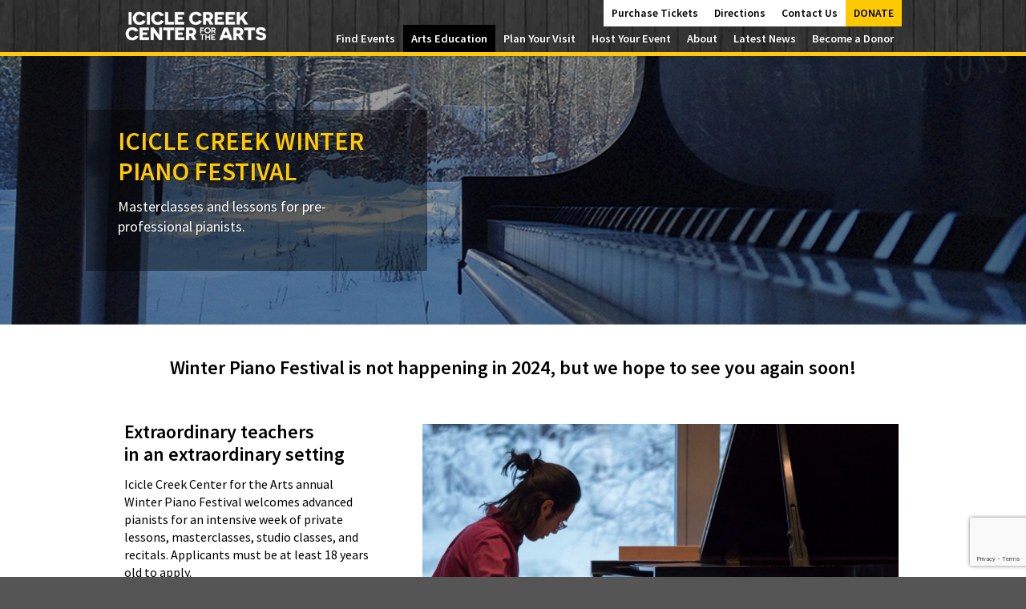

--- FILE ---
content_type: text/html; charset=UTF-8
request_url: https://icicle.org/arts-education/icicle-creek-winter-piano-festival/
body_size: 17571
content:
<!DOCTYPE html>
<!--[if lt IE 7]><html lang="en" class="lt-ie10 lt-ie9 lt-ie8 lt-ie7"><![endif]--><!--[if IE 7]><html lang="en" class="lt-ie10 lt-ie9 lt-ie8"><![endif]--><!--[if IE 8]><html lang="en" class="lt-ie10 lt-ie9"><![endif]--><!--[if IE 9]><html lang="en" class="lt-ie10"><![endif]--><!--[if gt IE 9]><!--><html lang="en" class="ie"><!--<![endif]--><head>
<title>Icicle Creek Winter Piano Festival | </title>
<meta charset="UTF-8">
<meta id="meta_viewport" name="viewport" content="width=device-width" /><!-- triggers mobile layout, NOTE: do NOT set initial-scale=1 -->
<link rel="profile" href="https://gmpg.org/xfn/11" />
<link rel="pingback" href="https://icicle.org/xmlrpc.php" />
<script type="text/javascript">var ltie7 = false;var ltie8 = false;var ltie9 = false;var ltie10 = false;</script><!--[if lt IE 7]><script type="text/javascript">ltie7 = true;</script><![endif]--><!--[if lt IE 8]><script type="text/javascript">ltie8 = true;</script><![endif]--><!--[if lt IE 9]><script type="text/javascript">ltie9 = true;</script><![endif]--><!--[if lt IE 10]><script type="text/javascript">ltie10 = true;</script><![endif]-->

<meta name='robots' content='max-image-preview:large' />
<link rel='dns-prefetch' href='//ajax.googleapis.com' />
<link rel="alternate" title="oEmbed (JSON)" type="application/json+oembed" href="https://icicle.org/wp-json/oembed/1.0/embed?url=https%3A%2F%2Ficicle.org%2Farts-education%2Ficicle-creek-winter-piano-festival%2F" />
<link rel="alternate" title="oEmbed (XML)" type="text/xml+oembed" href="https://icicle.org/wp-json/oembed/1.0/embed?url=https%3A%2F%2Ficicle.org%2Farts-education%2Ficicle-creek-winter-piano-festival%2F&#038;format=xml" />
		<!-- This site uses the Google Analytics by MonsterInsights plugin v9.11.1 - Using Analytics tracking - https://www.monsterinsights.com/ -->
							<script src="//www.googletagmanager.com/gtag/js?id=G-7VZKMMESTZ"  data-cfasync="false" data-wpfc-render="false" type="text/javascript" async></script>
			<script data-cfasync="false" data-wpfc-render="false" type="text/javascript">
				var mi_version = '9.11.1';
				var mi_track_user = true;
				var mi_no_track_reason = '';
								var MonsterInsightsDefaultLocations = {"page_location":"https:\/\/icicle.org\/arts-education\/icicle-creek-winter-piano-festival\/"};
								if ( typeof MonsterInsightsPrivacyGuardFilter === 'function' ) {
					var MonsterInsightsLocations = (typeof MonsterInsightsExcludeQuery === 'object') ? MonsterInsightsPrivacyGuardFilter( MonsterInsightsExcludeQuery ) : MonsterInsightsPrivacyGuardFilter( MonsterInsightsDefaultLocations );
				} else {
					var MonsterInsightsLocations = (typeof MonsterInsightsExcludeQuery === 'object') ? MonsterInsightsExcludeQuery : MonsterInsightsDefaultLocations;
				}

								var disableStrs = [
										'ga-disable-G-7VZKMMESTZ',
									];

				/* Function to detect opted out users */
				function __gtagTrackerIsOptedOut() {
					for (var index = 0; index < disableStrs.length; index++) {
						if (document.cookie.indexOf(disableStrs[index] + '=true') > -1) {
							return true;
						}
					}

					return false;
				}

				/* Disable tracking if the opt-out cookie exists. */
				if (__gtagTrackerIsOptedOut()) {
					for (var index = 0; index < disableStrs.length; index++) {
						window[disableStrs[index]] = true;
					}
				}

				/* Opt-out function */
				function __gtagTrackerOptout() {
					for (var index = 0; index < disableStrs.length; index++) {
						document.cookie = disableStrs[index] + '=true; expires=Thu, 31 Dec 2099 23:59:59 UTC; path=/';
						window[disableStrs[index]] = true;
					}
				}

				if ('undefined' === typeof gaOptout) {
					function gaOptout() {
						__gtagTrackerOptout();
					}
				}
								window.dataLayer = window.dataLayer || [];

				window.MonsterInsightsDualTracker = {
					helpers: {},
					trackers: {},
				};
				if (mi_track_user) {
					function __gtagDataLayer() {
						dataLayer.push(arguments);
					}

					function __gtagTracker(type, name, parameters) {
						if (!parameters) {
							parameters = {};
						}

						if (parameters.send_to) {
							__gtagDataLayer.apply(null, arguments);
							return;
						}

						if (type === 'event') {
														parameters.send_to = monsterinsights_frontend.v4_id;
							var hookName = name;
							if (typeof parameters['event_category'] !== 'undefined') {
								hookName = parameters['event_category'] + ':' + name;
							}

							if (typeof MonsterInsightsDualTracker.trackers[hookName] !== 'undefined') {
								MonsterInsightsDualTracker.trackers[hookName](parameters);
							} else {
								__gtagDataLayer('event', name, parameters);
							}
							
						} else {
							__gtagDataLayer.apply(null, arguments);
						}
					}

					__gtagTracker('js', new Date());
					__gtagTracker('set', {
						'developer_id.dZGIzZG': true,
											});
					if ( MonsterInsightsLocations.page_location ) {
						__gtagTracker('set', MonsterInsightsLocations);
					}
										__gtagTracker('config', 'G-7VZKMMESTZ', {"forceSSL":"true"} );
										window.gtag = __gtagTracker;										(function () {
						/* https://developers.google.com/analytics/devguides/collection/analyticsjs/ */
						/* ga and __gaTracker compatibility shim. */
						var noopfn = function () {
							return null;
						};
						var newtracker = function () {
							return new Tracker();
						};
						var Tracker = function () {
							return null;
						};
						var p = Tracker.prototype;
						p.get = noopfn;
						p.set = noopfn;
						p.send = function () {
							var args = Array.prototype.slice.call(arguments);
							args.unshift('send');
							__gaTracker.apply(null, args);
						};
						var __gaTracker = function () {
							var len = arguments.length;
							if (len === 0) {
								return;
							}
							var f = arguments[len - 1];
							if (typeof f !== 'object' || f === null || typeof f.hitCallback !== 'function') {
								if ('send' === arguments[0]) {
									var hitConverted, hitObject = false, action;
									if ('event' === arguments[1]) {
										if ('undefined' !== typeof arguments[3]) {
											hitObject = {
												'eventAction': arguments[3],
												'eventCategory': arguments[2],
												'eventLabel': arguments[4],
												'value': arguments[5] ? arguments[5] : 1,
											}
										}
									}
									if ('pageview' === arguments[1]) {
										if ('undefined' !== typeof arguments[2]) {
											hitObject = {
												'eventAction': 'page_view',
												'page_path': arguments[2],
											}
										}
									}
									if (typeof arguments[2] === 'object') {
										hitObject = arguments[2];
									}
									if (typeof arguments[5] === 'object') {
										Object.assign(hitObject, arguments[5]);
									}
									if ('undefined' !== typeof arguments[1].hitType) {
										hitObject = arguments[1];
										if ('pageview' === hitObject.hitType) {
											hitObject.eventAction = 'page_view';
										}
									}
									if (hitObject) {
										action = 'timing' === arguments[1].hitType ? 'timing_complete' : hitObject.eventAction;
										hitConverted = mapArgs(hitObject);
										__gtagTracker('event', action, hitConverted);
									}
								}
								return;
							}

							function mapArgs(args) {
								var arg, hit = {};
								var gaMap = {
									'eventCategory': 'event_category',
									'eventAction': 'event_action',
									'eventLabel': 'event_label',
									'eventValue': 'event_value',
									'nonInteraction': 'non_interaction',
									'timingCategory': 'event_category',
									'timingVar': 'name',
									'timingValue': 'value',
									'timingLabel': 'event_label',
									'page': 'page_path',
									'location': 'page_location',
									'title': 'page_title',
									'referrer' : 'page_referrer',
								};
								for (arg in args) {
																		if (!(!args.hasOwnProperty(arg) || !gaMap.hasOwnProperty(arg))) {
										hit[gaMap[arg]] = args[arg];
									} else {
										hit[arg] = args[arg];
									}
								}
								return hit;
							}

							try {
								f.hitCallback();
							} catch (ex) {
							}
						};
						__gaTracker.create = newtracker;
						__gaTracker.getByName = newtracker;
						__gaTracker.getAll = function () {
							return [];
						};
						__gaTracker.remove = noopfn;
						__gaTracker.loaded = true;
						window['__gaTracker'] = __gaTracker;
					})();
									} else {
										console.log("");
					(function () {
						function __gtagTracker() {
							return null;
						}

						window['__gtagTracker'] = __gtagTracker;
						window['gtag'] = __gtagTracker;
					})();
									}
			</script>
							<!-- / Google Analytics by MonsterInsights -->
		<style id='wp-img-auto-sizes-contain-inline-css' type='text/css'>
img:is([sizes=auto i],[sizes^="auto," i]){contain-intrinsic-size:3000px 1500px}
/*# sourceURL=wp-img-auto-sizes-contain-inline-css */
</style>
<link rel='stylesheet' id='prettyphoto-css' href='https://icicle.org/wp-content/plugins/prettyphoto-media/css/prettyPhoto.css?ver=3.1.4' type='text/css' media='screen' />
<link rel='stylesheet' id='jqueryui-theme-css' href='https://ajax.googleapis.com/ajax/libs/jqueryui/1.11.4/themes/smoothness/jquery-ui.css?ver=6.9' type='text/css' media='all' />
<style id='wp-emoji-styles-inline-css' type='text/css'>

	img.wp-smiley, img.emoji {
		display: inline !important;
		border: none !important;
		box-shadow: none !important;
		height: 1em !important;
		width: 1em !important;
		margin: 0 0.07em !important;
		vertical-align: -0.1em !important;
		background: none !important;
		padding: 0 !important;
	}
/*# sourceURL=wp-emoji-styles-inline-css */
</style>
<link rel='stylesheet' id='wp-block-library-css' href='https://icicle.org/wp-includes/css/dist/block-library/style.min.css?ver=6.9' type='text/css' media='all' />
<style id='global-styles-inline-css' type='text/css'>
:root{--wp--preset--aspect-ratio--square: 1;--wp--preset--aspect-ratio--4-3: 4/3;--wp--preset--aspect-ratio--3-4: 3/4;--wp--preset--aspect-ratio--3-2: 3/2;--wp--preset--aspect-ratio--2-3: 2/3;--wp--preset--aspect-ratio--16-9: 16/9;--wp--preset--aspect-ratio--9-16: 9/16;--wp--preset--color--black: #000000;--wp--preset--color--cyan-bluish-gray: #abb8c3;--wp--preset--color--white: #ffffff;--wp--preset--color--pale-pink: #f78da7;--wp--preset--color--vivid-red: #cf2e2e;--wp--preset--color--luminous-vivid-orange: #ff6900;--wp--preset--color--luminous-vivid-amber: #fcb900;--wp--preset--color--light-green-cyan: #7bdcb5;--wp--preset--color--vivid-green-cyan: #00d084;--wp--preset--color--pale-cyan-blue: #8ed1fc;--wp--preset--color--vivid-cyan-blue: #0693e3;--wp--preset--color--vivid-purple: #9b51e0;--wp--preset--gradient--vivid-cyan-blue-to-vivid-purple: linear-gradient(135deg,rgb(6,147,227) 0%,rgb(155,81,224) 100%);--wp--preset--gradient--light-green-cyan-to-vivid-green-cyan: linear-gradient(135deg,rgb(122,220,180) 0%,rgb(0,208,130) 100%);--wp--preset--gradient--luminous-vivid-amber-to-luminous-vivid-orange: linear-gradient(135deg,rgb(252,185,0) 0%,rgb(255,105,0) 100%);--wp--preset--gradient--luminous-vivid-orange-to-vivid-red: linear-gradient(135deg,rgb(255,105,0) 0%,rgb(207,46,46) 100%);--wp--preset--gradient--very-light-gray-to-cyan-bluish-gray: linear-gradient(135deg,rgb(238,238,238) 0%,rgb(169,184,195) 100%);--wp--preset--gradient--cool-to-warm-spectrum: linear-gradient(135deg,rgb(74,234,220) 0%,rgb(151,120,209) 20%,rgb(207,42,186) 40%,rgb(238,44,130) 60%,rgb(251,105,98) 80%,rgb(254,248,76) 100%);--wp--preset--gradient--blush-light-purple: linear-gradient(135deg,rgb(255,206,236) 0%,rgb(152,150,240) 100%);--wp--preset--gradient--blush-bordeaux: linear-gradient(135deg,rgb(254,205,165) 0%,rgb(254,45,45) 50%,rgb(107,0,62) 100%);--wp--preset--gradient--luminous-dusk: linear-gradient(135deg,rgb(255,203,112) 0%,rgb(199,81,192) 50%,rgb(65,88,208) 100%);--wp--preset--gradient--pale-ocean: linear-gradient(135deg,rgb(255,245,203) 0%,rgb(182,227,212) 50%,rgb(51,167,181) 100%);--wp--preset--gradient--electric-grass: linear-gradient(135deg,rgb(202,248,128) 0%,rgb(113,206,126) 100%);--wp--preset--gradient--midnight: linear-gradient(135deg,rgb(2,3,129) 0%,rgb(40,116,252) 100%);--wp--preset--font-size--small: 13px;--wp--preset--font-size--medium: 20px;--wp--preset--font-size--large: 36px;--wp--preset--font-size--x-large: 42px;--wp--preset--spacing--20: 0.44rem;--wp--preset--spacing--30: 0.67rem;--wp--preset--spacing--40: 1rem;--wp--preset--spacing--50: 1.5rem;--wp--preset--spacing--60: 2.25rem;--wp--preset--spacing--70: 3.38rem;--wp--preset--spacing--80: 5.06rem;--wp--preset--shadow--natural: 6px 6px 9px rgba(0, 0, 0, 0.2);--wp--preset--shadow--deep: 12px 12px 50px rgba(0, 0, 0, 0.4);--wp--preset--shadow--sharp: 6px 6px 0px rgba(0, 0, 0, 0.2);--wp--preset--shadow--outlined: 6px 6px 0px -3px rgb(255, 255, 255), 6px 6px rgb(0, 0, 0);--wp--preset--shadow--crisp: 6px 6px 0px rgb(0, 0, 0);}:where(.is-layout-flex){gap: 0.5em;}:where(.is-layout-grid){gap: 0.5em;}body .is-layout-flex{display: flex;}.is-layout-flex{flex-wrap: wrap;align-items: center;}.is-layout-flex > :is(*, div){margin: 0;}body .is-layout-grid{display: grid;}.is-layout-grid > :is(*, div){margin: 0;}:where(.wp-block-columns.is-layout-flex){gap: 2em;}:where(.wp-block-columns.is-layout-grid){gap: 2em;}:where(.wp-block-post-template.is-layout-flex){gap: 1.25em;}:where(.wp-block-post-template.is-layout-grid){gap: 1.25em;}.has-black-color{color: var(--wp--preset--color--black) !important;}.has-cyan-bluish-gray-color{color: var(--wp--preset--color--cyan-bluish-gray) !important;}.has-white-color{color: var(--wp--preset--color--white) !important;}.has-pale-pink-color{color: var(--wp--preset--color--pale-pink) !important;}.has-vivid-red-color{color: var(--wp--preset--color--vivid-red) !important;}.has-luminous-vivid-orange-color{color: var(--wp--preset--color--luminous-vivid-orange) !important;}.has-luminous-vivid-amber-color{color: var(--wp--preset--color--luminous-vivid-amber) !important;}.has-light-green-cyan-color{color: var(--wp--preset--color--light-green-cyan) !important;}.has-vivid-green-cyan-color{color: var(--wp--preset--color--vivid-green-cyan) !important;}.has-pale-cyan-blue-color{color: var(--wp--preset--color--pale-cyan-blue) !important;}.has-vivid-cyan-blue-color{color: var(--wp--preset--color--vivid-cyan-blue) !important;}.has-vivid-purple-color{color: var(--wp--preset--color--vivid-purple) !important;}.has-black-background-color{background-color: var(--wp--preset--color--black) !important;}.has-cyan-bluish-gray-background-color{background-color: var(--wp--preset--color--cyan-bluish-gray) !important;}.has-white-background-color{background-color: var(--wp--preset--color--white) !important;}.has-pale-pink-background-color{background-color: var(--wp--preset--color--pale-pink) !important;}.has-vivid-red-background-color{background-color: var(--wp--preset--color--vivid-red) !important;}.has-luminous-vivid-orange-background-color{background-color: var(--wp--preset--color--luminous-vivid-orange) !important;}.has-luminous-vivid-amber-background-color{background-color: var(--wp--preset--color--luminous-vivid-amber) !important;}.has-light-green-cyan-background-color{background-color: var(--wp--preset--color--light-green-cyan) !important;}.has-vivid-green-cyan-background-color{background-color: var(--wp--preset--color--vivid-green-cyan) !important;}.has-pale-cyan-blue-background-color{background-color: var(--wp--preset--color--pale-cyan-blue) !important;}.has-vivid-cyan-blue-background-color{background-color: var(--wp--preset--color--vivid-cyan-blue) !important;}.has-vivid-purple-background-color{background-color: var(--wp--preset--color--vivid-purple) !important;}.has-black-border-color{border-color: var(--wp--preset--color--black) !important;}.has-cyan-bluish-gray-border-color{border-color: var(--wp--preset--color--cyan-bluish-gray) !important;}.has-white-border-color{border-color: var(--wp--preset--color--white) !important;}.has-pale-pink-border-color{border-color: var(--wp--preset--color--pale-pink) !important;}.has-vivid-red-border-color{border-color: var(--wp--preset--color--vivid-red) !important;}.has-luminous-vivid-orange-border-color{border-color: var(--wp--preset--color--luminous-vivid-orange) !important;}.has-luminous-vivid-amber-border-color{border-color: var(--wp--preset--color--luminous-vivid-amber) !important;}.has-light-green-cyan-border-color{border-color: var(--wp--preset--color--light-green-cyan) !important;}.has-vivid-green-cyan-border-color{border-color: var(--wp--preset--color--vivid-green-cyan) !important;}.has-pale-cyan-blue-border-color{border-color: var(--wp--preset--color--pale-cyan-blue) !important;}.has-vivid-cyan-blue-border-color{border-color: var(--wp--preset--color--vivid-cyan-blue) !important;}.has-vivid-purple-border-color{border-color: var(--wp--preset--color--vivid-purple) !important;}.has-vivid-cyan-blue-to-vivid-purple-gradient-background{background: var(--wp--preset--gradient--vivid-cyan-blue-to-vivid-purple) !important;}.has-light-green-cyan-to-vivid-green-cyan-gradient-background{background: var(--wp--preset--gradient--light-green-cyan-to-vivid-green-cyan) !important;}.has-luminous-vivid-amber-to-luminous-vivid-orange-gradient-background{background: var(--wp--preset--gradient--luminous-vivid-amber-to-luminous-vivid-orange) !important;}.has-luminous-vivid-orange-to-vivid-red-gradient-background{background: var(--wp--preset--gradient--luminous-vivid-orange-to-vivid-red) !important;}.has-very-light-gray-to-cyan-bluish-gray-gradient-background{background: var(--wp--preset--gradient--very-light-gray-to-cyan-bluish-gray) !important;}.has-cool-to-warm-spectrum-gradient-background{background: var(--wp--preset--gradient--cool-to-warm-spectrum) !important;}.has-blush-light-purple-gradient-background{background: var(--wp--preset--gradient--blush-light-purple) !important;}.has-blush-bordeaux-gradient-background{background: var(--wp--preset--gradient--blush-bordeaux) !important;}.has-luminous-dusk-gradient-background{background: var(--wp--preset--gradient--luminous-dusk) !important;}.has-pale-ocean-gradient-background{background: var(--wp--preset--gradient--pale-ocean) !important;}.has-electric-grass-gradient-background{background: var(--wp--preset--gradient--electric-grass) !important;}.has-midnight-gradient-background{background: var(--wp--preset--gradient--midnight) !important;}.has-small-font-size{font-size: var(--wp--preset--font-size--small) !important;}.has-medium-font-size{font-size: var(--wp--preset--font-size--medium) !important;}.has-large-font-size{font-size: var(--wp--preset--font-size--large) !important;}.has-x-large-font-size{font-size: var(--wp--preset--font-size--x-large) !important;}
/*# sourceURL=global-styles-inline-css */
</style>

<style id='classic-theme-styles-inline-css' type='text/css'>
/*! This file is auto-generated */
.wp-block-button__link{color:#fff;background-color:#32373c;border-radius:9999px;box-shadow:none;text-decoration:none;padding:calc(.667em + 2px) calc(1.333em + 2px);font-size:1.125em}.wp-block-file__button{background:#32373c;color:#fff;text-decoration:none}
/*# sourceURL=/wp-includes/css/classic-themes.min.css */
</style>
<link rel='stylesheet' id='wp-components-css' href='https://icicle.org/wp-includes/css/dist/components/style.min.css?ver=6.9' type='text/css' media='all' />
<link rel='stylesheet' id='wp-preferences-css' href='https://icicle.org/wp-includes/css/dist/preferences/style.min.css?ver=6.9' type='text/css' media='all' />
<link rel='stylesheet' id='wp-block-editor-css' href='https://icicle.org/wp-includes/css/dist/block-editor/style.min.css?ver=6.9' type='text/css' media='all' />
<link rel='stylesheet' id='popup-maker-block-library-style-css' href='https://icicle.org/wp-content/plugins/popup-maker/dist/packages/block-library-style.css?ver=dbea705cfafe089d65f1' type='text/css' media='all' />
<link rel='stylesheet' id='contact-form-7-css' href='https://icicle.org/wp-content/plugins/contact-form-7/includes/css/styles.css?ver=6.1.4' type='text/css' media='all' />
<link rel='stylesheet' id='js_composer_front-css' href='https://icicle.org/wp-content/plugins/js_composer/assets/css/js_composer.min.css?ver=8.6.1' type='text/css' media='all' />
<link rel='stylesheet' id='child-style-css' href='https://icicle.org/wp-content/themes/hotpepper_child/style.css?ver=6.9' type='text/css' media='all' />
<link rel="stylesheet" id="parent-nav-css"  href="https://icicle.org/wp-content/themes/hotpepper/css/nav.css" type="text/css" media="all" />
<link rel="stylesheet" id="child-nav-css"  href="https://icicle.org/wp-content/themes/hotpepper_child/css/nav.css" type="text/css" media="all" />
<link rel="stylesheet" id="child-nav1-css"  href="https://icicle.org/wp-content/themes/hotpepper_child/css/nav1.css" type="text/css" media="all" />
<script type="text/javascript">$nav_ver = 1;</script>
<script type="text/javascript" src="https://icicle.org/wp-includes/js/jquery/jquery.min.js?ver=3.7.1" id="jquery-core-js"></script>
<script type="text/javascript" src="https://icicle.org/wp-includes/js/jquery/jquery-migrate.min.js?ver=3.4.1" id="jquery-migrate-js"></script>
<script type="text/javascript" src="https://ajax.googleapis.com/ajax/libs/jqueryui/1.11.4/jquery-ui.min.js?ver=6.9" id="jqueryui-js"></script>
<script type="text/javascript" src="https://icicle.org/wp-content/themes/hotpepper/js/php.js?ver=6.9" id="phpjs-js"></script>
<script type="text/javascript" src="https://icicle.org/wp-content/themes/hotpepper/js/validate.js?ver=6.9" id="validatejs-js"></script>
<script type="text/javascript" src="https://icicle.org/hammer.js/hammer.js?ver=6.9" id="hammer-js"></script>
<script type="text/javascript" src="https://icicle.org/hammer.js/jquery.specialevent.hammer.js?ver=6.9" id="hammer-specialevent-js"></script>
<script type="text/javascript" src="https://icicle.org/isOnScreen/jquery.isonscreen.js?ver=6.9" id="isonscreen-js"></script>
<script type="text/javascript" src="https://icicle.org/wp-content/plugins/google-analytics-for-wordpress/assets/js/frontend-gtag.min.js?ver=9.11.1" id="monsterinsights-frontend-script-js" async="async" data-wp-strategy="async"></script>
<script data-cfasync="false" data-wpfc-render="false" type="text/javascript" id='monsterinsights-frontend-script-js-extra'>/* <![CDATA[ */
var monsterinsights_frontend = {"js_events_tracking":"true","download_extensions":"doc,pdf,ppt,zip,xls,docx,pptx,xlsx","inbound_paths":"[]","home_url":"https:\/\/icicle.org","hash_tracking":"false","v4_id":"G-7VZKMMESTZ"};/* ]]> */
</script>
<script type="text/javascript" src="https://icicle.org/wp-content/themes/hotpepper/js/shared.js?ver=6.9" id="parent-shared-js"></script>
<script type="text/javascript" src="https://icicle.org/wp-content/themes/hotpepper_child/js/shared.js?ver=6.9" id="child-shared-js"></script>
<script></script><link rel="https://api.w.org/" href="https://icicle.org/wp-json/" /><link rel="alternate" title="JSON" type="application/json" href="https://icicle.org/wp-json/wp/v2/pages/755" /><link rel="EditURI" type="application/rsd+xml" title="RSD" href="https://icicle.org/xmlrpc.php?rsd" />
<meta name="generator" content="WordPress 6.9" />
<link rel="canonical" href="https://icicle.org/arts-education/icicle-creek-winter-piano-festival/" />
<link rel='shortlink' href='https://icicle.org/?p=755' />
<!--[if IE 9]> <script>var _gambitParallaxIE9 = true;</script> <![endif]--><meta name="tec-api-version" content="v1"><meta name="tec-api-origin" content="https://icicle.org"><link rel="alternate" href="https://icicle.org/wp-json/tribe/events/v1/" />
<!-- Meta Pixel Code -->
<script type='text/javascript'>
!function(f,b,e,v,n,t,s){if(f.fbq)return;n=f.fbq=function(){n.callMethod?
n.callMethod.apply(n,arguments):n.queue.push(arguments)};if(!f._fbq)f._fbq=n;
n.push=n;n.loaded=!0;n.version='2.0';n.queue=[];t=b.createElement(e);t.async=!0;
t.src=v;s=b.getElementsByTagName(e)[0];s.parentNode.insertBefore(t,s)}(window,
document,'script','https://connect.facebook.net/en_US/fbevents.js?v=next');
</script>
<!-- End Meta Pixel Code -->

      <script type='text/javascript'>
        var url = window.location.origin + '?ob=open-bridge';
        fbq('set', 'openbridge', '803786949990566', url);
      </script>
    <script type='text/javascript'>fbq('init', '803786949990566', {}, {
    "agent": "wordpress-6.9-3.0.16"
})</script><script type='text/javascript'>
    fbq('track', 'PageView', []);
  </script>
<!-- Meta Pixel Code -->
<noscript>
<img height="1" width="1" style="display:none" alt="fbpx"
src="https://www.facebook.com/tr?id=803786949990566&ev=PageView&noscript=1" />
</noscript>
<!-- End Meta Pixel Code -->
<meta name="generator" content="Powered by WPBakery Page Builder - drag and drop page builder for WordPress."/>
<link rel="icon" href="/userfiles/cropped-WebIconICCA-32x32.png" sizes="32x32" />
<link rel="icon" href="/userfiles/cropped-WebIconICCA-192x192.png" sizes="192x192" />
<link rel="apple-touch-icon" href="/userfiles/cropped-WebIconICCA-180x180.png" />
<meta name="msapplication-TileImage" content="/userfiles/cropped-WebIconICCA-270x270.png" />
		<style type="text/css" id="wp-custom-css">
			.post-type-archive-tribe_events .tribe-events-before-html {display:none;}		</style>
		<style type="text/css" data-type="vc_shortcodes-default-css">.vc_do_btn{margin-bottom:22px;}</style><style type="text/css" data-type="vc_shortcodes-custom-css">.vc_custom_1475712881128{background-image: url(/userfiles/about_3-history.jpg?id=126) !important;}.vc_custom_1669928836033{margin-top: -20px !important;}.vc_custom_1542314577279{margin-left: 30px !important;}.vc_custom_1470941621562{padding-right: 5px !important;padding-left: 5px !important;background-color: #ffffff !important;border-radius: 1px !important;}</style><noscript><style> .wpb_animate_when_almost_visible { opacity: 1; }</style></noscript><link rel='stylesheet' id='wpb_flexslider-css' href='https://icicle.org/wp-content/plugins/js_composer/assets/lib/vendor/dist/flexslider/flexslider.min.css?ver=8.6.1' type='text/css' media='all' />
<link rel='stylesheet' id='lightbox2-css' href='https://icicle.org/wp-content/plugins/js_composer/assets/lib/vendor/dist/lightbox2/dist/css/lightbox.min.css?ver=8.6.1' type='text/css' media='all' />
<link rel='stylesheet' id='vc_tta_style-css' href='https://icicle.org/wp-content/plugins/js_composer/assets/css/js_composer_tta.min.css?ver=8.6.1' type='text/css' media='all' />
</head>
<body class="wp-singular page-template page-template-page-titleless page-template-page-titleless-php page page-id-755 page-child parent-pageid-45 wp-theme-hotpepper wp-child-theme-hotpepper_child tribe-no-js page-template-hot-pepper-fullsite-child page-icicle-creek-winter-piano-festival page-parent-arts-education page-ancestor-arts-education wpb-js-composer js-comp-ver-8.6.1 vc_responsive">
<div class="shell">
<div class="shellbox1">
</div><!-- class="shellbox1"-->
<div class="shellbox2">
<!-- header ==================================================== -->
<div class="header-wrapper">
<header class="header-shell-0">
<header class="header-shell-2">
<div id="sitename"><div class="" id="" style=""><p><img loading="lazy" decoding="async" class="alignnone  wp-image-10852" src="/userfiles/Horizontal-Logo-White-1024x261.png" alt="" width="361" height="87" /></p>
</div><!-- class="" id=""--></div>
<div id="sitedesc" title="Arts education, inspiring performances, stirring natural beauty — all for you"><a href="/"><span>Arts education, inspiring performances, stirring natural beauty — all for you</span></a></div>
<div id="sign-in-out-container">
<a href="/sign-in/">Sign In</a>
</div><!-- id="sign-in-out-container"-->
<div id="search-container">
<form name="searchform" action="/" method="get" accept-charset="utf-8">
<input type="hidden" name="posts_per_page" id="posts_per_page" value="10" />
<div class="form2">
<div>
<label></label>
<span>
<input type="text" name="s" id="search" placeholder="Search" value="" onblur="if(this.value != ''){document.searchform.submit();}" />
</span>
</div>
</div><!-- class="form2"-->
</form>
</div><!-- id="search-container"-->
</header><!-- class="header-shell-2"-->
<div class="header-cal"><div class="" id="" style=""><p><span class="event-list"><a href="/find-events" title="View List"><span class="fa fa-list"></span></a></span>  <span class="event-cal" title="View Calendar"><a href="/events"><span class="fa fa-calendar"></span></a></span></p>
</div><!-- class="" id=""--></div>
<header class="header-shell-1">
<div class="topnav-container">
<div id="bn_menu"><span></span></div>
<div class="topnav-container-2">
<div id="topnav" class="topnav clearfix"><ul id="menu-header-menu-1-public" class="menu"><li id="menu-item-55" class="menu-item menu-item-type-post_type menu-item-object-page menu-item-has-children menu-item-55 find-events"><span class="nav-item-container"><span class="nav-link-before"></span><a href="https://icicle.org/find-events/"><span class="nav-txt-before"></span><span class="nav-txt">Find Events</span><span class="nav-txt-after"></span></a><span class="nav-link-after"></span><!--description--></span><!-- class="nav-item-container"-->
<div class="sub-menu-container sub-menu-l1-container">
<ul class="sub-menu sub-menu-l1">
	<li id="menu-item-10276" class="menu-item menu-item-type-post_type menu-item-object-page menu-item-has-children menu-item-10276 icicle-events"><span class="nav-item-container"><span class="nav-link-before"></span><a href="https://icicle.org/icicle-events/"><span class="nav-txt-before"></span><span class="nav-txt">Icicle Creek Events</span><span class="nav-txt-after"></span></a><span class="nav-link-after"></span><!--description--></span><!-- class="nav-item-container"-->
	<div class="sub-menu-container sub-menu-l2-container">
	<ul class="sub-menu sub-menu-l2">
		<li id="menu-item-11162" class="menu-item menu-item-type-custom menu-item-object-custom menu-item-11162"><span class="nav-item-container"><span class="nav-link-before"></span><a href="https://icicle.org/find-events/concerts-at-icicle-creek/"><span class="nav-txt-before"></span><span class="nav-txt">Live Music</span><span class="nav-txt-after"></span></a><span class="nav-link-after"></span><!--description--></span><!-- class="nav-item-container"--></li>
		<li id="menu-item-11161" class="menu-item menu-item-type-custom menu-item-object-custom menu-item-11161"><span class="nav-item-container"><span class="nav-link-before"></span><a href="https://icicle.org/find-events/classical/"><span class="nav-txt-before"></span><span class="nav-txt">Classical Music Series</span><span class="nav-txt-after"></span></a><span class="nav-link-after"></span><!--description--></span><!-- class="nav-item-container"--></li>
		<li id="menu-item-11258" class="menu-item menu-item-type-post_type menu-item-object-page menu-item-11258 opera"><span class="nav-item-container"><span class="nav-link-before"></span><a href="https://icicle.org/find-events/opera/"><span class="nav-txt-before"></span><span class="nav-txt">Opera Series</span><span class="nav-txt-after"></span></a><span class="nav-link-after"></span><!--description--></span><!-- class="nav-item-container"--></li>
		<li id="menu-item-11260" class="menu-item menu-item-type-post_type menu-item-object-page menu-item-11260 icicle-creek-visiting-artist-series"><span class="nav-item-container"><span class="nav-link-before"></span><a href="https://icicle.org/find-events/icicle-creek-visiting-artist-series/"><span class="nav-txt-before"></span><span class="nav-txt">Visiting Artist Series</span><span class="nav-txt-after"></span></a><span class="nav-link-after"></span><!--description--></span><!-- class="nav-item-container"--></li>
		<li id="menu-item-11160" class="menu-item menu-item-type-custom menu-item-object-custom menu-item-11160"><span class="nav-item-container"><span class="nav-link-before"></span><a href="https://icicle.org/find-events/film-series/"><span class="nav-txt-before"></span><span class="nav-txt">Films and Movies</span><span class="nav-txt-after"></span></a><span class="nav-link-after"></span><!--description--></span><!-- class="nav-item-container"--></li>
	</ul>
	</div><!-- class="sub-menu-container sub-menu-l2-container"-->
</li>
	<li id="menu-item-872" class="menu-item menu-item-type-post_type menu-item-object-page menu-item-872 rental-partner-events"><span class="nav-item-container"><span class="nav-link-before"></span><a href="https://icicle.org/find-events/rental-partner-events/"><span class="nav-txt-before"></span><span class="nav-txt">Rental Partner Events</span><span class="nav-txt-after"></span></a><span class="nav-link-after"></span><!--description--></span><!-- class="nav-item-container"--></li>
	<li id="menu-item-1425" class="menu-item menu-item-type-post_type menu-item-object-page menu-item-1425 ticketing-and-policies"><span class="nav-item-container"><span class="nav-link-before"></span><a href="https://icicle.org/find-events/ticketing-and-policies/"><span class="nav-txt-before"></span><span class="nav-txt">Ticketing and Policies</span><span class="nav-txt-after"></span></a><span class="nav-link-after"></span><!--description--></span><!-- class="nav-item-container"--></li>
</ul>
</div><!-- class="sub-menu-container sub-menu-l1-container"-->
</li>
<li id="menu-item-56" class="menu-item menu-item-type-post_type menu-item-object-page current-page-ancestor menu-item-has-children menu-item-56 arts-education"><span class="nav-item-container"><span class="nav-link-before"></span><a href="https://icicle.org/arts-education/"><span class="nav-txt-before"></span><span class="nav-txt">Arts Education</span><span class="nav-txt-after"></span></a><span class="nav-link-after"></span><!--description--></span><!-- class="nav-item-container"-->
<div class="sub-menu-container sub-menu-l1-container">
<ul class="sub-menu sub-menu-l1">
	<li id="menu-item-686" class="menu-item menu-item-type-post_type menu-item-object-page menu-item-686 visiting-artist-series"><span class="nav-item-container"><span class="nav-link-before"></span><a href="https://icicle.org/arts-education/visiting-artist-series/"><span class="nav-txt-before"></span><span class="nav-txt">Visiting Artist Series</span><span class="nav-txt-after"></span></a><span class="nav-link-after"></span><!--description--></span><!-- class="nav-item-container"--></li>
	<li id="menu-item-11265" class="menu-item menu-item-type-post_type menu-item-object-page menu-item-11265 upcoming-workshops"><span class="nav-item-container"><span class="nav-link-before"></span><a href="https://icicle.org/arts-education/upcoming-workshops/"><span class="nav-txt-before"></span><span class="nav-txt">Upcoming Workshops</span><span class="nav-txt-after"></span></a><span class="nav-link-after"></span><!--description--></span><!-- class="nav-item-container"--></li>
	<li id="menu-item-303" class="menu-item menu-item-type-post_type menu-item-object-page menu-item-303 summer-camps"><span class="nav-item-container"><span class="nav-link-before"></span><a href="https://icicle.org/arts-education/summer-camps/"><span class="nav-txt-before"></span><span class="nav-txt">Summer Camps</span><span class="nav-txt-after"></span></a><span class="nav-link-after"></span><!--description--></span><!-- class="nav-item-container"--></li>
</ul>
</div><!-- class="sub-menu-container sub-menu-l1-container"-->
</li>
<li id="menu-item-59" class="menu-item menu-item-type-post_type menu-item-object-page menu-item-has-children menu-item-59 plan-your-visit"><span class="nav-item-container"><span class="nav-link-before"></span><a href="https://icicle.org/plan-your-visit/"><span class="nav-txt-before"></span><span class="nav-txt">Plan Your Visit</span><span class="nav-txt-after"></span></a><span class="nav-link-after"></span><!--description--></span><!-- class="nav-item-container"-->
<div class="sub-menu-container sub-menu-l1-container">
<ul class="sub-menu sub-menu-l1">
	<li id="menu-item-443" class="menu-item menu-item-type-custom menu-item-object-custom menu-item-443"><span class="nav-item-container"><span class="nav-link-before"></span><a href="/plan-your-visit#plan-directions"><span class="nav-txt-before"></span><span class="nav-txt">Directions</span><span class="nav-txt-after"></span></a><span class="nav-link-after"></span><!--description--></span><!-- class="nav-item-container"--></li>
	<li id="menu-item-444" class="menu-item menu-item-type-custom menu-item-object-custom menu-item-444"><span class="nav-item-container"><span class="nav-link-before"></span><a href="/plan-your-visit#plan-parking"><span class="nav-txt-before"></span><span class="nav-txt">Parking</span><span class="nav-txt-after"></span></a><span class="nav-link-after"></span><!--description--></span><!-- class="nav-item-container"--></li>
	<li id="menu-item-445" class="menu-item menu-item-type-custom menu-item-object-custom menu-item-445"><span class="nav-item-container"><span class="nav-link-before"></span><a href="/plan-your-visit#plan-access"><span class="nav-txt-before"></span><span class="nav-txt">Accessibility</span><span class="nav-txt-after"></span></a><span class="nav-link-after"></span><!--description--></span><!-- class="nav-item-container"--></li>
	<li id="menu-item-1178" class="menu-item menu-item-type-custom menu-item-object-custom menu-item-1178"><span class="nav-item-container"><span class="nav-link-before"></span><a href="/host-your-event/cabins"><span class="nav-txt-before"></span><span class="nav-txt">Stay Here</span><span class="nav-txt-after"></span></a><span class="nav-link-after"></span><!--description--></span><!-- class="nav-item-container"--></li>
	<li id="menu-item-450" class="menu-item menu-item-type-post_type menu-item-object-page menu-item-450 things-to-do-at-icicle-creek"><span class="nav-item-container"><span class="nav-link-before"></span><a href="https://icicle.org/plan-your-visit/things-to-do-at-icicle-creek/"><span class="nav-txt-before"></span><span class="nav-txt">Things to Do</span><span class="nav-txt-after"></span></a><span class="nav-link-after"></span><!--description--></span><!-- class="nav-item-container"--></li>
	<li id="menu-item-464" class="menu-item menu-item-type-post_type menu-item-object-page menu-item-464 faq"><span class="nav-item-container"><span class="nav-link-before"></span><a href="https://icicle.org/plan-your-visit/faq/"><span class="nav-txt-before"></span><span class="nav-txt">FAQ</span><span class="nav-txt-after"></span></a><span class="nav-link-after"></span><!--description--></span><!-- class="nav-item-container"--></li>
</ul>
</div><!-- class="sub-menu-container sub-menu-l1-container"-->
</li>
<li id="menu-item-60" class="menu-item menu-item-type-post_type menu-item-object-page menu-item-has-children menu-item-60 host-your-event"><span class="nav-item-container"><span class="nav-link-before"></span><a href="https://icicle.org/host-your-event/"><span class="nav-txt-before"></span><span class="nav-txt">Host Your Event</span><span class="nav-txt-after"></span></a><span class="nav-link-after"></span><!--description--></span><!-- class="nav-item-container"-->
<div class="sub-menu-container sub-menu-l1-container">
<ul class="sub-menu sub-menu-l1">
	<li id="menu-item-404" class="menu-item menu-item-type-post_type menu-item-object-page menu-item-404 facilities-and-venues"><span class="nav-item-container"><span class="nav-link-before"></span><a href="https://icicle.org/host-your-event/facilities-and-venues/"><span class="nav-txt-before"></span><span class="nav-txt">Facilities and Venues</span><span class="nav-txt-after"></span></a><span class="nav-link-after"></span><!--description--></span><!-- class="nav-item-container"--></li>
	<li id="menu-item-1173" class="menu-item menu-item-type-custom menu-item-object-custom menu-item-1173"><span class="nav-item-container"><span class="nav-link-before"></span><a href="/host-your-event"><span class="nav-txt-before"></span><span class="nav-txt">Rentals and Retreats</span><span class="nav-txt-after"></span></a><span class="nav-link-after"></span><!--description--></span><!-- class="nav-item-container"--></li>
	<li id="menu-item-11217" class="menu-item menu-item-type-post_type menu-item-object-page menu-item-11217 cabins"><span class="nav-item-container"><span class="nav-link-before"></span><a href="https://icicle.org/host-your-event/cabins/"><span class="nav-txt-before"></span><span class="nav-txt">Stay with Us</span><span class="nav-txt-after"></span></a><span class="nav-link-after"></span><!--description--></span><!-- class="nav-item-container"--></li>
</ul>
</div><!-- class="sub-menu-container sub-menu-l1-container"-->
</li>
<li id="menu-item-61" class="menu-item menu-item-type-post_type menu-item-object-page menu-item-has-children menu-item-61 about"><span class="nav-item-container"><span class="nav-link-before"></span><a href="https://icicle.org/about/"><span class="nav-txt-before"></span><span class="nav-txt">About</span><span class="nav-txt-after"></span></a><span class="nav-link-after"></span><!--description--></span><!-- class="nav-item-container"-->
<div class="sub-menu-container sub-menu-l1-container">
<ul class="sub-menu sub-menu-l1">
	<li id="menu-item-334" class="menu-item menu-item-type-post_type menu-item-object-page menu-item-334 history"><span class="nav-item-container"><span class="nav-link-before"></span><a href="https://icicle.org/about/history/"><span class="nav-txt-before"></span><span class="nav-txt">History of Icicle Creek Center for the Arts</span><span class="nav-txt-after"></span></a><span class="nav-link-after"></span><!--description--></span><!-- class="nav-item-container"--></li>
	<li id="menu-item-536" class="menu-item menu-item-type-post_type menu-item-object-page menu-item-536 board-directors"><span class="nav-item-container"><span class="nav-link-before"></span><a href="https://icicle.org/about/board-directors/"><span class="nav-txt-before"></span><span class="nav-txt">Board of Directors</span><span class="nav-txt-after"></span></a><span class="nav-link-after"></span><!--description--></span><!-- class="nav-item-container"--></li>
	<li id="menu-item-80" class="menu-item menu-item-type-post_type menu-item-object-page menu-item-80 staff"><span class="nav-item-container"><span class="nav-link-before"></span><a href="https://icicle.org/about/staff/"><span class="nav-txt-before"></span><span class="nav-txt">Icicle Creek Staff</span><span class="nav-txt-after"></span></a><span class="nav-link-after"></span><!--description--></span><!-- class="nav-item-container"--></li>
	<li id="menu-item-616" class="menu-item menu-item-type-post_type menu-item-object-page menu-item-616 facilities-and-venues"><span class="nav-item-container"><span class="nav-link-before"></span><a href="https://icicle.org/host-your-event/facilities-and-venues/"><span class="nav-txt-before"></span><span class="nav-txt">Facilities and Venues</span><span class="nav-txt-after"></span></a><span class="nav-link-after"></span><!--description--></span><!-- class="nav-item-container"--></li>
	<li id="menu-item-77" class="menu-item menu-item-type-post_type menu-item-object-page menu-item-77 employment"><span class="nav-item-container"><span class="nav-link-before"></span><a href="https://icicle.org/about/employment/"><span class="nav-txt-before"></span><span class="nav-txt">Employment</span><span class="nav-txt-after"></span></a><span class="nav-link-after"></span><!--description--></span><!-- class="nav-item-container"--></li>
	<li id="menu-item-81" class="menu-item menu-item-type-post_type menu-item-object-page menu-item-81 contact-2"><span class="nav-item-container"><span class="nav-link-before"></span><a href="https://icicle.org/about/contact-2/"><span class="nav-txt-before"></span><span class="nav-txt">Contact Us</span><span class="nav-txt-after"></span></a><span class="nav-link-after"></span><!--description--></span><!-- class="nav-item-container"--></li>
	<li id="menu-item-1189" class="menu-item menu-item-type-post_type menu-item-object-page menu-item-1189 email-signup"><span class="nav-item-container"><span class="nav-link-before"></span><a href="https://icicle.org/about/email-signup/"><span class="nav-txt-before"></span><span class="nav-txt">Email Signup</span><span class="nav-txt-after"></span></a><span class="nav-link-after"></span><!--description--></span><!-- class="nav-item-container"--></li>
	<li id="menu-item-1179" class="menu-item menu-item-type-custom menu-item-object-custom menu-item-1179"><span class="nav-item-container"><span class="nav-link-before"></span><a href="/plan-your-visit/faq/"><span class="nav-txt-before"></span><span class="nav-txt">FAQ</span><span class="nav-txt-after"></span></a><span class="nav-link-after"></span><!--description--></span><!-- class="nav-item-container"--></li>
	<li id="menu-item-2266" class="menu-item menu-item-type-post_type menu-item-object-page menu-item-2266 our-partners"><span class="nav-item-container"><span class="nav-link-before"></span><a href="https://icicle.org/about/our-partners/"><span class="nav-txt-before"></span><span class="nav-txt">Our Partners</span><span class="nav-txt-after"></span></a><span class="nav-link-after"></span><!--description--></span><!-- class="nav-item-container"--></li>
</ul>
</div><!-- class="sub-menu-container sub-menu-l1-container"-->
</li>
<li id="menu-item-11470" class="menu-item menu-item-type-post_type menu-item-object-page menu-item-11470 news"><span class="nav-item-container"><span class="nav-link-before"></span><a href="https://icicle.org/news/"><span class="nav-txt-before"></span><span class="nav-txt">Latest News</span><span class="nav-txt-after"></span></a><span class="nav-link-after"></span><!--description--></span><!-- class="nav-item-container"--></li>
<li id="menu-item-62" class="menu-item menu-item-type-post_type menu-item-object-page menu-item-has-children menu-item-62 donate"><span class="nav-item-container"><span class="nav-link-before"></span><a href="https://icicle.org/donate/"><span class="nav-txt-before"></span><span class="nav-txt">Become a Donor</span><span class="nav-txt-after"></span></a><span class="nav-link-after"></span><!--description--></span><!-- class="nav-item-container"-->
<div class="sub-menu-container sub-menu-l1-container">
<ul class="sub-menu sub-menu-l1">
	<li id="menu-item-7169" class="menu-item menu-item-type-post_type menu-item-object-page menu-item-7169 donate"><span class="nav-item-container"><span class="nav-link-before"></span><a href="https://icicle.org/donate/"><span class="nav-txt-before"></span><span class="nav-txt">Give to the Arts</span><span class="nav-txt-after"></span></a><span class="nav-link-after"></span><!--description--></span><!-- class="nav-item-container"--></li>
	<li id="menu-item-575" class="menu-item menu-item-type-post_type menu-item-object-page menu-item-575 our-donors"><span class="nav-item-container"><span class="nav-link-before"></span><a href="https://icicle.org/our-donors/"><span class="nav-txt-before"></span><span class="nav-txt">Our Donors &#038; Sponsors</span><span class="nav-txt-after"></span></a><span class="nav-link-after"></span><!--description--></span><!-- class="nav-item-container"--></li>
</ul>
</div><!-- class="sub-menu-container sub-menu-l1-container"-->
</li>
</ul></div><div id="topnav-3" class="topnav-3 clearfix"><ul id="menu-utility-menu" class="menu"><li id="menu-item-617" class="menu-item menu-item-type-custom menu-item-object-custom menu-item-617"><span class="nav-item-container"><span class="nav-link-before"></span><a href="/find-events/"><span class="nav-txt-before"></span><span class="nav-txt">Purchase Tickets</span><span class="nav-txt-after"></span></a><span class="nav-link-after"></span><!--description--></span><!-- class="nav-item-container"--></li>
<li id="menu-item-618" class="menu-item menu-item-type-custom menu-item-object-custom menu-item-618"><span class="nav-item-container"><span class="nav-link-before"></span><a href="/plan-your-visit/#plan-directions"><span class="nav-txt-before"></span><span class="nav-txt">Directions</span><span class="nav-txt-after"></span></a><span class="nav-link-after"></span><!--description--></span><!-- class="nav-item-container"--></li>
<li id="menu-item-65" class="menu-item menu-item-type-post_type menu-item-object-page menu-item-65 contact-2"><span class="nav-item-container"><span class="nav-link-before"></span><a href="https://icicle.org/about/contact-2/"><span class="nav-txt-before"></span><span class="nav-txt">Contact Us</span><span class="nav-txt-after"></span></a><span class="nav-link-after"></span><!--description--></span><!-- class="nav-item-container"--></li>
<li id="menu-item-621" class="menu-item menu-item-type-custom menu-item-object-custom menu-item-621"><span class="nav-item-container"><span class="nav-link-before"></span><a href="https://icicle.org/donate"><span class="nav-txt-before"></span><span class="nav-txt">Donate</span><span class="nav-txt-after"></span></a><span class="nav-link-after"></span><!--description--></span><!-- class="nav-item-container"--></li>
</ul></div></div><!-- class="topnav-container-2"-->
</div><!-- class="topnav-container"-->
</header><!-- class="header-shell-1"-->
</header><!-- class="header-shell-0"-->
</div><!-- class="header-wrapper"-->
<!-- /header ==================================================== -->

<div class="pagecontainer">
<div class="panel_wrapper panel_wrapper-auto">
<div class="panel">
<div class="wpb-content-wrapper"><div data-vc-full-width="true" data-vc-full-width-temp="true" data-vc-full-width-init="false" data-vc-stretch-content="true" class="vc_row wpb_row vc_row-fluid fullwidth page-hero vc_custom_1475712881128 vc_row-has-fill vc_row-no-padding vc_row-o-content-middle vc_row-flex"><div class="wpb_column vc_column_container vc_col-sm-5 vc_col-md-offset-1 vc_col-md-4 vc_col-sm-offset-0"><div class="vc_column-inner"><div class="wpb_wrapper">
	<div class="wpb_text_column wpb_content_element" >
		<div class="wpb_wrapper">
			<h1>Icicle Creek Winter Piano Festival</h1>
<p>Masterclasses and lessons for pre-professional pianists.</p>

		</div>
	</div>
</div></div></div></div><div class="vc_row-full-width vc_clearfix"></div><div class="vc_row wpb_row vc_row-fluid"><div class="wpb_column vc_column_container vc_col-sm-12"><div class="vc_column-inner"><div class="wpb_wrapper">
	<div class="wpb_text_column wpb_content_element" >
		<div class="wpb_wrapper">
			<h2 style="text-align: center;">Winter Piano Festival is not happening in 2024, but we hope to see you again soon!</h2>

		</div>
	</div>
</div></div></div></div><div class="vc_row wpb_row vc_row-fluid"><div class="wpb_column vc_column_container vc_col-sm-4"><div class="vc_column-inner"><div class="wpb_wrapper">
	<div class="wpb_text_column wpb_content_element" >
		<div class="wpb_wrapper">
			<h2>Extraordinary teachers<br />
in an extraordinary setting</h2>
<p style="text-align: left;">Icicle Creek Center for the Arts annual Winter Piano Festival welcomes advanced pianists for an intensive week of private lessons, masterclasses, studio classes, and recitals. Applicants must be at least 18 years old to apply.</p>
<p><strong>2023 Piano Festival Faculty </strong><br />
Christina Dahl (Stony Brook University)<br />
Gilbert Kalish (Stony Brook University)<br />
Oksana Ejokina (Pacific Lutheran University)</p>

		</div>
	</div>
<div class="vc_btn3-container vc_btn3-center vc_do_btn" ><button class="vc_general vc_btn3 vc_btn3-size-md vc_btn3-shape-rounded vc_btn3-style-modern vc_btn3-block vc_btn3-color-grey">Registration is Closed</button></div></div></div></div><div class="wpb_column vc_column_container vc_col-sm-8"><div class="vc_column-inner"><div class="wpb_wrapper"><div class="wpb_gallery wpb_content_element vc_clearfix vc_custom_1542314577279 wpb_content_element" ><div class="wpb_wrapper"><div class="wpb_gallery_slides wpb_flexslider flexslider_fade flexslider" data-interval="3" data-flex_fx="fade"><ul class="slides"><li><a class="" href="/userfiles/Wide-Winter-Piano-1-v2-1024x573.jpg" data-lightbox="lightbox[rel-755-50309568]"><img decoding="async" class="" src="/userfiles/Wide-Winter-Piano-1-v2-800x520.jpg" width="800" height="520" alt="Wide Winter Piano 1 v2" title="Wide Winter Piano 1 v2" loading="lazy" /></a></li><li><a class="" href="/userfiles/Wide-Winter-Piano-2-1024x576.jpg" data-lightbox="lightbox[rel-755-50309568]"><img decoding="async" class="" src="/userfiles/Wide-Winter-Piano-2-800x520.jpg" width="800" height="520" alt="Wide Winter Piano 2" title="Wide Winter Piano 2" loading="lazy" /></a></li><li><a class="" href="/userfiles/Wide-Winter-Piano-3-1024x576.jpg" data-lightbox="lightbox[rel-755-50309568]"><img decoding="async" class="" src="/userfiles/Wide-Winter-Piano-3-800x520.jpg" width="800" height="520" alt="Wide Winter Piano 3" title="Wide Winter Piano 3" loading="lazy" /></a></li></ul></div></div></div></div></div></div></div><div class="vc_row wpb_row vc_row-fluid vc_custom_1669928836033"><div class="wpb_column vc_column_container vc_col-sm-12"><div class="vc_column-inner"><div class="wpb_wrapper"><div class="vc_tta-container" data-vc-action="collapseAll"><div class="vc_general vc_tta vc_tta-accordion vc_tta-color-grey vc_tta-style-classic vc_tta-shape-rounded vc_tta-o-shape-group vc_tta-controls-align-default vc_tta-o-all-clickable"><div class="vc_tta-panels-container"><div class="vc_tta-panels"><div class="vc_tta-panel vc_active" id="1470933222462-a5a3ec09-82402f33-dd98" data-vc-content=".vc_tta-panel-body"><div class="vc_tta-panel-heading"><h4 class="vc_tta-panel-title vc_tta-controls-icon-position-left"><a href="#1470933222462-a5a3ec09-82402f33-dd98" data-vc-accordion data-vc-container=".vc_tta-container"><span class="vc_tta-title-text">Application and Tuition</span><i class="vc_tta-controls-icon vc_tta-controls-icon-plus"></i></a></h4></div><div class="vc_tta-panel-body">
	<div class="wpb_text_column wpb_content_element" >
		<div class="wpb_wrapper">
			<ul>
<li>Piano Festival tuition and fees are $750 (includes tuition, lodging, and meals). Limited amount of scholarship assistance is available. $50 application fee/deposit required during registration.</li>
<li>Please submit your registration as soon as possible. Application deadline is January 1<strong>, </strong>2023. Please contact Oksana Ejokina (<a href="m&#97;&#105;&#108;&#x74;&#x6f;&#x3a;ej&#111;&#107;&#x69;&#x6e;&#x6f;&#x61;&#64;p&#108;&#117;&#x2e;&#x65;&#x64;&#x75;">e&#106;&#x6f;&#x6b;i&#110;&#x6f;&#x61;&#64;&#112;&#x6c;&#x75;&#46;&#101;&#x64;&#x75;</a>) if you are interested in participating. Students who have not attended the Festival before, must submit a letter of recommendation from their teacher to be emailed to Oksana directly at the above email address.</li>
<li><em>As you make your travel arrangements to Icicle Creek, please note that arrival date is January 11 (Wednesday) and departure date is January 16 (Monday).  All participants will take a COVID-19 antigen test (provided by Icicle Creek) upon arrival.</em></li>
</ul>

		</div>
	</div>
</div></div><div class="vc_tta-panel" id="1470933288525-87b0eeee-dc082f33-dd98" data-vc-content=".vc_tta-panel-body"><div class="vc_tta-panel-heading"><h4 class="vc_tta-panel-title vc_tta-controls-icon-position-left"><a href="#1470933288525-87b0eeee-dc082f33-dd98" data-vc-accordion data-vc-container=".vc_tta-container"><span class="vc_tta-title-text">Cancellation policy</span><i class="vc_tta-controls-icon vc_tta-controls-icon-plus"></i></a></h4></div><div class="vc_tta-panel-body">
	<div class="wpb_text_column wpb_content_element" >
		<div class="wpb_wrapper">
			<ul>
<li>$50 non-refundable deposit. If you cancel more than 30 days before the session start date, then you will receive all money paid except the $50</li>
<li>8 to 30 days before start of session, 50% refund</li>
<li>7 days before start of session, no refund</li>
</ul>

		</div>
	</div>
</div></div><div class="vc_tta-panel" id="1470933109504-f5aad8eb-14082f33-dd98" data-vc-content=".vc_tta-panel-body"><div class="vc_tta-panel-heading"><h4 class="vc_tta-panel-title vc_tta-controls-icon-position-left"><a href="#1470933109504-f5aad8eb-14082f33-dd98" data-vc-accordion data-vc-container=".vc_tta-container"><span class="vc_tta-title-text">Public Events Schedule</span><i class="vc_tta-controls-icon vc_tta-controls-icon-plus"></i></a></h4></div><div class="vc_tta-panel-body">
	<div class="wpb_text_column wpb_content_element" >
		<div class="wpb_wrapper">
			<p><em>All events take place in Canyon Wren Recital Hall</em></p>
<p> </p>
<p><strong>Winter Piano Festival Faculty Concert </strong><br />
with Christina Dahl, Oksana Ejokina, and Gilbert Kalish | Saturday, January 14 at 2:00 PM | <a href="https://icicle.secure.force.com/ticket/#/instances/a0F1Q00000pTEcnUAG"><strong>Get Tickets</strong></a></p>
<p><strong>Young Artist Concert<br />
</strong>with the brilliant Winter Piano Festival students | Sunday, January 15 at 2:00 PM | <a href="https://icicle.secure.force.com/ticket/#/instances/a0F1Q00000dzD3fUAE"><strong>Get Tickets</strong></a></p>

		</div>
	</div>
</div></div></div></div></div></div></div></div></div></div><div class="vc_row wpb_row vc_row-fluid"><div class="wpb_column vc_column_container vc_col-sm-12"><div class="vc_column-inner"><div class="wpb_wrapper"><div class="vc_separator wpb_content_element vc_separator_align_left vc_sep_width_100 vc_sep_pos_align_center vc_sep_color_grey wpb_content_element vc_separator-has-text" ><span class="vc_sep_holder vc_sep_holder_l"><span class="vc_sep_line"></span></span><h4>Learn from the pros</h4><span class="vc_sep_holder vc_sep_holder_r"><span class="vc_sep_line"></span></span>
</div></div></div></div></div><div class="vc_row wpb_row vc_row-fluid"><div class="wpb_column vc_column_container vc_col-sm-12 vc_col-has-fill"><div class="vc_column-inner vc_custom_1470941621562"><div class="wpb_wrapper">
	<div class="wpb_text_column wpb_content_element" >
		<div class="wpb_wrapper">
			<h3><a href="/userfiles/Oksana-Ezhokina-300-x-345.jpg"><img fetchpriority="high" decoding="async" class="size-medium wp-image-2653 alignleft" src="/userfiles/Oksana-Ezhokina-300-x-345-261x300.jpg" alt="" width="261" height="300" srcset="/userfiles/Oksana-Ezhokina-300-x-345-261x300.jpg 261w, /userfiles/Oksana-Ezhokina-300-x-345-43x50.jpg 43w, /userfiles/Oksana-Ezhokina-300-x-345.jpg 300w" sizes="(max-width: 261px) 100vw, 261px" /></a>Oksana Ejokina</h3>
<p>Russian-born pianist Oksana Ejokina appears frequently as guest recitalist and chamber musician on concert series across the United States and abroad. She has soloed with the Seattle Symphony, St. Petersburg Chamber Philharmonic and Tacoma Symphony and played in venues such as the Phillips Collection in Washington DC, Benaroya Hall in Seattle, Davies Orchestra Hall in San Francisco, and Klassik Keyifler Festival in Turkey. She has been featured on live radio broadcasts on such stations as WFMT-Chicago, KUOW and KING FM in Seattle, Maine Public Radio, and NPR’s Performance Today. Oksana is the pianist of the Volta Piano Trio, whose recordings received accolades in multiple international music magazines, such as The Strad, Gramophone and American Record Guide.<br />
A sought-after teacher, Ejokina is Chair of Piano Studies and Assistant Professor of Music at Pacific Lutheran University. She has been associated with the Icicle Creek Center for the Arts for nearly fifteen years serving as Artistic Director of several flagship classical music programs.</p>

		</div>
	</div>
<div class="vc_empty_space"   style="height: 30px"><span class="vc_empty_space_inner"></span></div>
	<div class="wpb_text_column wpb_content_element" >
		<div class="wpb_wrapper">
			<h3><img decoding="async" class="wp-image-5748 size-medium alignleft" src="/userfiles/Christina-Dahl-New-260x300.jpg" alt="" width="260" height="300" srcset="/userfiles/Christina-Dahl-New-260x300.jpg 260w, /userfiles/Christina-Dahl-New-130x150.jpg 130w, /userfiles/Christina-Dahl-New-768x886.jpg 768w, /userfiles/Christina-Dahl-New-887x1024.jpg 887w, /userfiles/Christina-Dahl-New-43x50.jpg 43w, /userfiles/Christina-Dahl-New-632x729.jpg 632w" sizes="(max-width: 260px) 100vw, 260px" />Christina Dahl</h3>
<p>Christina Dahl has established a reputation as one of the leading teachers of her generation, working for nearly twenty years in the Stony Brook University graduate music department, a program that has fostered eclectic pianists whose careers range from Bang On a Can and Yarn/Wire membership to prizewinning in the Cleveland Competition, the Gina Bachauer, the Orleans and other international solo competitions. She has directed chamber music jointly with the Emerson Quartet at Stony Brook for more than ten years. She has recently given masterclasses at New England Conservatory, Royal College of Music Stockholm and the Steinhardt series at NYU. Since childhood her focus has been on chamber music: Christina can be heard on the Bridge, Albany and Tzadik labels. She has twice been a cultural ambassador for the US State Department, and has toured and taught master classes in Africa, South America and the United States. She has played at the Gilmore International Piano Festival, Aspen, the Banff Centre, the Steans Institute at Ravinia, been a fellow twice at Tanglewood, has collaborated with her distinguished colleagues at Stony Brook in promoting new music, and has premiered pieces written specifically for her and Gilbert Kalish by composers on the faculty. She has played at the Gilmore International Piano Festival, Aspen, the Banff Centre, the Steans Institute at Ravinia, and Tanglewood.</p>

		</div>
	</div>
<div class="vc_empty_space"   style="height: 30px"><span class="vc_empty_space_inner"></span></div>
	<div class="wpb_text_column wpb_content_element" >
		<div class="wpb_wrapper">
			<h3><a href="/userfiles/GilbertKalish-208x300.jpg"><img decoding="async" class="wp-image-2030 alignleft" src="/userfiles/GilbertKalish-208x300-208x300.jpg" width="265" height="382" srcset="/userfiles/GilbertKalish-208x300.jpg 208w, /userfiles/GilbertKalish-208x300-35x50.jpg 35w" sizes="(max-width: 265px) 100vw, 265px" /></a>Gilbert Kalish</h3>
<p>As head of the performance faculty, Gilbert Kalish had done much to create the uniquely supportive and stimulating environment of Stony Brook&#8217;s music department. Through his activities as performer and educator, he has become a major figure in American music making. A native New Yorker, Mr. Kalish studied with Leonard Shure, Julius Hereford and Isabelle Vengerova. He is a frequent guest artist with many of the world&#8217;s most distinguished chamber ensembles. He was a founding member of the Contemporary Chamber Ensemble, a pioneering new music group that flourished during the 1960&#8217;s and &#8217;70&#8217;s. He is noted for his partnerships with other artists, including cellists Timothy Eddy and Joel Krosnick, soprano Dawn Upshaw, and, perhaps most memorably, his thirty-year collaboration with mezzo-soprano Jan DeGaetani. In addition to teaching at Stony Brook, he has also served on the faculties of the Tanglewood Music Center, the Banff Centre and the Steans Institute at Ravinia. Mr. Kalish&#8217;s discography of some 100 recordings encompasses classical repertory, 20th-century masterworks and new compositions. In 1995 the University of Chicago presented him with the Paul Fromm Award for distinguished service to the music of our time.</p>

		</div>
	</div>
</div></div></div></div><div class="vc_row wpb_row vc_row-fluid"><div class="wpb_column vc_column_container vc_col-sm-12"><div class="vc_column-inner"><div class="wpb_wrapper"></div></div></div></div></div>
</div><!-- class="panel"-->
</div><!-- class="panel_wrapper"-->
</div><!-- class="pagecontainer"-->

</div><!-- id="shellbox2"-->
</div><!-- class="shell"-->
<footer class="footer-shell-0">
<footer class="footer-shell-1"><div class="" id="" style=""><p><img loading="lazy" decoding="async" class="alignnone wp-image-10869" src="/userfiles/White-Logo-1024x1024.png" alt="" width="145" height="145" srcset="/userfiles/White-Logo-1024x1024.png 1024w, /userfiles/White-Logo-300x300.png 300w, /userfiles/White-Logo-150x150.png 150w, /userfiles/White-Logo-768x768.png 768w, /userfiles/White-Logo-50x50.png 50w, /userfiles/White-Logo-632x632.png 632w, /userfiles/White-Logo.png 1500w" sizes="auto, (max-width: 145px) 100vw, 145px" /></p>
</div><!-- class="" id=""--></footer>
<footer class="footer-shell-2"><div class="" id="" style=""><div id="copyright"><span>Copyright ©</span> <span>2026</span> <span>Icicle Creek Center for the Arts</span></div>
<p>(509) 548-6347<br />
PO Box 2071  | 7409 Icicle Rd<br />
Leavenworth, WA 98826</p>
</div><!-- class="" id=""--></footer>
<footer class="footer-shell-3"><div class="" id="" style=""><div style="height: 20px;"></div>
<p><a title="Instagram" href="https://www.instagram.com/iciclecreekcenterforthearts" target="_new" rel="noopener noreferrer"><span class="fa fa-instagram fa-2x"></span></a>
<a title="Facebook" href="https://www.facebook.com/IcicleCreek" target="_new" rel="noopener noreferrer"><span class="fa fa-facebook fa-2x"></span></a>
<a title="Contact" href="/about/contact-2/" target="_new" rel="noopener noreferrer"><span class="fa fa-envelope fa-2x"></span></a></p>
<div class="vc_btn3-container vc_btn3-inline"><a class="vc_icon_element-link vc_general vc_btn3 vc_btn3-size-lg vc_btn3-shape-rounded vc_btn3-style-modern vc_btn3-color-grey local-scroll" title="Learn more" href="/about/email-signup/">Join Our Mailing List</a></div>
<div style="height: 15px;"></div>
<p><!-- GTranslate: https://gtranslate.io/ -->
<select id="gtranslate_selector" class="notranslate" onchange="doGTranslate(this);" aria-label="Website Language Selector"><option value="">Select Language</option><option value="en|ar">Arabic</option><option value="en|zh-CN">Chinese (Simplified)</option><option value="en|nl">Dutch</option><option value="en|en">English</option><option value="en|fr">French</option><option value="en|de">German</option><option value="en|it">Italian</option><option value="en|ps">Pashto</option><option value="en|pt">Portuguese</option><option value="en|ru">Russian</option><option value="en|es">Spanish</option></select></p>
<style>#goog-gt-tt{display:none!important;}.goog-te-banner-frame{display:none!important;}.goog-te-menu-value:hover{text-decoration:none!important;}.goog-text-highlight{background-color:transparent!important;box-shadow:none!important;}body{top:0!important;}#google_translate_element2{display:none!important;}</style>
<div id="google_translate_element2"></div>
<p><script>function googleTranslateElementInit2() {new google.translate.TranslateElement({pageLanguage: 'en',autoDisplay: false}, 'google_translate_element2');}if(!window.gt_translate_script){window.gt_translate_script=document.createElement('script');gt_translate_script.src='https://translate.google.com/translate_a/element.js?cb=googleTranslateElementInit2';document.body.appendChild(gt_translate_script);}</script></p>
<p><script>
function GTranslateGetCurrentLang() {var keyValue = document['cookie'].match('(^|;) ?googtrans=([^;]*)(;|$)');return keyValue ? keyValue[2].split('/')[2]: null;}
function GTranslateFireEvent(element,event){try{if(document.createEventObject){var evt=document.createEventObject();element.fireEvent('on'+event,evt)}else{var evt=document.createEvent('HTMLEvents');evt.initEvent(event,true,true);element.dispatchEvent(evt)}}catch(e){}}
function doGTranslate(lang_pair){if(lang_pair.value)lang_pair=lang_pair.value;if(lang_pair=='')return;var lang=lang_pair.split('|')[1];if(GTranslateGetCurrentLang() == null && lang == lang_pair.split('|')[0])return;if(typeof ga=='function'){ga('send', 'event', 'GTranslate', lang, location.hostname+location.pathname+location.search);}var teCombo;var sel=document.getElementsByTagName('select');for(var i=0;i<sel.length;i++)if(sel[i].className.indexOf('goog-te-combo')!=-1){teCombo=sel[i];break;}if(document.getElementById('google_translate_element2')==null||document.getElementById('google_translate_element2').innerHTML.length==0||teCombo.length==0||teCombo.innerHTML.length==0){setTimeout(function(){doGTranslate(lang_pair)},500)}else{teCombo.value=lang;GTranslateFireEvent(teCombo,'change');GTranslateFireEvent(teCombo,'change')}}
</script></p>
</div><!-- class="" id=""--></footer>
</footer><!-- class="footer-shell-0"-->
<script type="speculationrules">
{"prefetch":[{"source":"document","where":{"and":[{"href_matches":"/*"},{"not":{"href_matches":["/wp-*.php","/wp-admin/*","/userfiles/*","/wp-content/*","/wp-content/plugins/*","/wp-content/themes/hotpepper_child/*","/wp-content/themes/hotpepper/*","/*\\?(.+)"]}},{"not":{"selector_matches":"a[rel~=\"nofollow\"]"}},{"not":{"selector_matches":".no-prefetch, .no-prefetch a"}}]},"eagerness":"conservative"}]}
</script>
		<script>
		( function ( body ) {
			'use strict';
			body.className = body.className.replace( /\btribe-no-js\b/, 'tribe-js' );
		} )( document.body );
		</script>
		    <!-- Meta Pixel Event Code -->
    <script type='text/javascript'>
        document.addEventListener( 'wpcf7mailsent', function( event ) {
        if( "fb_pxl_code" in event.detail.apiResponse){
          eval(event.detail.apiResponse.fb_pxl_code);
        }
      }, false );
    </script>
    <!-- End Meta Pixel Event Code -->
    <div id='fb-pxl-ajax-code'></div><script> /* <![CDATA[ */var tribe_l10n_datatables = {"aria":{"sort_ascending":": activate to sort column ascending","sort_descending":": activate to sort column descending"},"length_menu":"Show _MENU_ entries","empty_table":"No data available in table","info":"Showing _START_ to _END_ of _TOTAL_ entries","info_empty":"Showing 0 to 0 of 0 entries","info_filtered":"(filtered from _MAX_ total entries)","zero_records":"No matching records found","search":"Search:","all_selected_text":"All items on this page were selected. ","select_all_link":"Select all pages","clear_selection":"Clear Selection.","pagination":{"all":"All","next":"Next","previous":"Previous"},"select":{"rows":{"0":"","_":": Selected %d rows","1":": Selected 1 row"}},"datepicker":{"dayNames":["Sunday","Monday","Tuesday","Wednesday","Thursday","Friday","Saturday"],"dayNamesShort":["Sun","Mon","Tue","Wed","Thu","Fri","Sat"],"dayNamesMin":["S","M","T","W","T","F","S"],"monthNames":["January","February","March","April","May","June","July","August","September","October","November","December"],"monthNamesShort":["January","February","March","April","May","June","July","August","September","October","November","December"],"monthNamesMin":["Jan","Feb","Mar","Apr","May","Jun","Jul","Aug","Sep","Oct","Nov","Dec"],"nextText":"Next","prevText":"Prev","currentText":"Today","closeText":"Done","today":"Today","clear":"Clear"}};/* ]]> */ </script><script type="text/javascript" src="https://icicle.org/wp-content/plugins/prettyphoto-media/js/jquery.prettyPhoto.min.js?ver=3.1.4" id="prettyphoto-js"></script>
<script type="text/javascript" src="https://icicle.org/wp-includes/js/comment-reply.min.js?ver=6.9" id="comment-reply-js" async="async" data-wp-strategy="async" fetchpriority="low"></script>
<script type="text/javascript" src="https://icicle.org/wp-content/plugins/the-events-calendar/common/build/js/user-agent.js?ver=da75d0bdea6dde3898df" id="tec-user-agent-js"></script>
<script type="text/javascript" src="https://icicle.org/wp-includes/js/dist/hooks.min.js?ver=dd5603f07f9220ed27f1" id="wp-hooks-js"></script>
<script type="text/javascript" src="https://icicle.org/wp-includes/js/dist/i18n.min.js?ver=c26c3dc7bed366793375" id="wp-i18n-js"></script>
<script type="text/javascript" id="wp-i18n-js-after">
/* <![CDATA[ */
wp.i18n.setLocaleData( { 'text direction\u0004ltr': [ 'ltr' ] } );
//# sourceURL=wp-i18n-js-after
/* ]]> */
</script>
<script type="text/javascript" src="https://icicle.org/wp-content/plugins/contact-form-7/includes/swv/js/index.js?ver=6.1.4" id="swv-js"></script>
<script type="text/javascript" id="contact-form-7-js-before">
/* <![CDATA[ */
var wpcf7 = {
    "api": {
        "root": "https:\/\/icicle.org\/wp-json\/",
        "namespace": "contact-form-7\/v1"
    }
};
//# sourceURL=contact-form-7-js-before
/* ]]> */
</script>
<script type="text/javascript" src="https://icicle.org/wp-content/plugins/contact-form-7/includes/js/index.js?ver=6.1.4" id="contact-form-7-js"></script>
<script type="text/javascript" src="https://www.google.com/recaptcha/api.js?render=6Lcc_hYqAAAAAKChyKMk3rsx65cFk6z1LKIWGW-_&amp;ver=3.0" id="google-recaptcha-js"></script>
<script type="text/javascript" src="https://icicle.org/wp-includes/js/dist/vendor/wp-polyfill.min.js?ver=3.15.0" id="wp-polyfill-js"></script>
<script type="text/javascript" id="wpcf7-recaptcha-js-before">
/* <![CDATA[ */
var wpcf7_recaptcha = {
    "sitekey": "6Lcc_hYqAAAAAKChyKMk3rsx65cFk6z1LKIWGW-_",
    "actions": {
        "homepage": "homepage",
        "contactform": "contactform"
    }
};
//# sourceURL=wpcf7-recaptcha-js-before
/* ]]> */
</script>
<script type="text/javascript" src="https://icicle.org/wp-content/plugins/contact-form-7/modules/recaptcha/index.js?ver=6.1.4" id="wpcf7-recaptcha-js"></script>
<script type="text/javascript" src="https://icicle.org/wp-content/plugins/js_composer/assets/js/dist/js_composer_front.min.js?ver=8.6.1" id="wpb_composer_front_js-js"></script>
<script type="text/javascript" src="https://icicle.org/wp-content/plugins/js_composer/assets/lib/vendor/dist/flexslider/jquery.flexslider.min.js?ver=8.6.1" id="wpb_flexslider-js"></script>
<script type="text/javascript" src="https://icicle.org/wp-content/plugins/js_composer/assets/lib/vendor/dist/lightbox2/dist/js/lightbox.min.js?ver=8.6.1" id="lightbox2-js"></script>
<script type="text/javascript" src="https://icicle.org/wp-content/plugins/js_composer/assets/lib/vc/vc_accordion/vc-accordion.min.js?ver=8.6.1" id="vc_accordion_script-js"></script>
<script type="text/javascript" src="https://icicle.org/wp-content/plugins/js_composer/assets/lib/vc/vc-tta-autoplay/vc-tta-autoplay.min.js?ver=8.6.1" id="vc_tta_autoplay_script-js"></script>
<script id="wp-emoji-settings" type="application/json">
{"baseUrl":"https://s.w.org/images/core/emoji/17.0.2/72x72/","ext":".png","svgUrl":"https://s.w.org/images/core/emoji/17.0.2/svg/","svgExt":".svg","source":{"concatemoji":"https://icicle.org/wp-includes/js/wp-emoji-release.min.js?ver=6.9"}}
</script>
<script type="module">
/* <![CDATA[ */
/*! This file is auto-generated */
const a=JSON.parse(document.getElementById("wp-emoji-settings").textContent),o=(window._wpemojiSettings=a,"wpEmojiSettingsSupports"),s=["flag","emoji"];function i(e){try{var t={supportTests:e,timestamp:(new Date).valueOf()};sessionStorage.setItem(o,JSON.stringify(t))}catch(e){}}function c(e,t,n){e.clearRect(0,0,e.canvas.width,e.canvas.height),e.fillText(t,0,0);t=new Uint32Array(e.getImageData(0,0,e.canvas.width,e.canvas.height).data);e.clearRect(0,0,e.canvas.width,e.canvas.height),e.fillText(n,0,0);const a=new Uint32Array(e.getImageData(0,0,e.canvas.width,e.canvas.height).data);return t.every((e,t)=>e===a[t])}function p(e,t){e.clearRect(0,0,e.canvas.width,e.canvas.height),e.fillText(t,0,0);var n=e.getImageData(16,16,1,1);for(let e=0;e<n.data.length;e++)if(0!==n.data[e])return!1;return!0}function u(e,t,n,a){switch(t){case"flag":return n(e,"\ud83c\udff3\ufe0f\u200d\u26a7\ufe0f","\ud83c\udff3\ufe0f\u200b\u26a7\ufe0f")?!1:!n(e,"\ud83c\udde8\ud83c\uddf6","\ud83c\udde8\u200b\ud83c\uddf6")&&!n(e,"\ud83c\udff4\udb40\udc67\udb40\udc62\udb40\udc65\udb40\udc6e\udb40\udc67\udb40\udc7f","\ud83c\udff4\u200b\udb40\udc67\u200b\udb40\udc62\u200b\udb40\udc65\u200b\udb40\udc6e\u200b\udb40\udc67\u200b\udb40\udc7f");case"emoji":return!a(e,"\ud83e\u1fac8")}return!1}function f(e,t,n,a){let r;const o=(r="undefined"!=typeof WorkerGlobalScope&&self instanceof WorkerGlobalScope?new OffscreenCanvas(300,150):document.createElement("canvas")).getContext("2d",{willReadFrequently:!0}),s=(o.textBaseline="top",o.font="600 32px Arial",{});return e.forEach(e=>{s[e]=t(o,e,n,a)}),s}function r(e){var t=document.createElement("script");t.src=e,t.defer=!0,document.head.appendChild(t)}a.supports={everything:!0,everythingExceptFlag:!0},new Promise(t=>{let n=function(){try{var e=JSON.parse(sessionStorage.getItem(o));if("object"==typeof e&&"number"==typeof e.timestamp&&(new Date).valueOf()<e.timestamp+604800&&"object"==typeof e.supportTests)return e.supportTests}catch(e){}return null}();if(!n){if("undefined"!=typeof Worker&&"undefined"!=typeof OffscreenCanvas&&"undefined"!=typeof URL&&URL.createObjectURL&&"undefined"!=typeof Blob)try{var e="postMessage("+f.toString()+"("+[JSON.stringify(s),u.toString(),c.toString(),p.toString()].join(",")+"));",a=new Blob([e],{type:"text/javascript"});const r=new Worker(URL.createObjectURL(a),{name:"wpTestEmojiSupports"});return void(r.onmessage=e=>{i(n=e.data),r.terminate(),t(n)})}catch(e){}i(n=f(s,u,c,p))}t(n)}).then(e=>{for(const n in e)a.supports[n]=e[n],a.supports.everything=a.supports.everything&&a.supports[n],"flag"!==n&&(a.supports.everythingExceptFlag=a.supports.everythingExceptFlag&&a.supports[n]);var t;a.supports.everythingExceptFlag=a.supports.everythingExceptFlag&&!a.supports.flag,a.supports.everything||((t=a.source||{}).concatemoji?r(t.concatemoji):t.wpemoji&&t.twemoji&&(r(t.twemoji),r(t.wpemoji)))});
//# sourceURL=https://icicle.org/wp-includes/js/wp-emoji-loader.min.js
/* ]]> */
</script>
<script></script><script>
jQuery(function($) {
$('a[rel^="prettyPhoto"]').prettyPhoto();
});
</script>
<script defer src="https://static.cloudflareinsights.com/beacon.min.js/vcd15cbe7772f49c399c6a5babf22c1241717689176015" integrity="sha512-ZpsOmlRQV6y907TI0dKBHq9Md29nnaEIPlkf84rnaERnq6zvWvPUqr2ft8M1aS28oN72PdrCzSjY4U6VaAw1EQ==" data-cf-beacon='{"version":"2024.11.0","token":"1e6063419fba40018001a909c1741243","r":1,"server_timing":{"name":{"cfCacheStatus":true,"cfEdge":true,"cfExtPri":true,"cfL4":true,"cfOrigin":true,"cfSpeedBrain":true},"location_startswith":null}}' crossorigin="anonymous"></script>
</body>
</html>


--- FILE ---
content_type: text/html; charset=utf-8
request_url: https://www.google.com/recaptcha/api2/anchor?ar=1&k=6Lcc_hYqAAAAAKChyKMk3rsx65cFk6z1LKIWGW-_&co=aHR0cHM6Ly9pY2ljbGUub3JnOjQ0Mw..&hl=en&v=PoyoqOPhxBO7pBk68S4YbpHZ&size=invisible&anchor-ms=20000&execute-ms=30000&cb=igfng18tpga
body_size: 48737
content:
<!DOCTYPE HTML><html dir="ltr" lang="en"><head><meta http-equiv="Content-Type" content="text/html; charset=UTF-8">
<meta http-equiv="X-UA-Compatible" content="IE=edge">
<title>reCAPTCHA</title>
<style type="text/css">
/* cyrillic-ext */
@font-face {
  font-family: 'Roboto';
  font-style: normal;
  font-weight: 400;
  font-stretch: 100%;
  src: url(//fonts.gstatic.com/s/roboto/v48/KFO7CnqEu92Fr1ME7kSn66aGLdTylUAMa3GUBHMdazTgWw.woff2) format('woff2');
  unicode-range: U+0460-052F, U+1C80-1C8A, U+20B4, U+2DE0-2DFF, U+A640-A69F, U+FE2E-FE2F;
}
/* cyrillic */
@font-face {
  font-family: 'Roboto';
  font-style: normal;
  font-weight: 400;
  font-stretch: 100%;
  src: url(//fonts.gstatic.com/s/roboto/v48/KFO7CnqEu92Fr1ME7kSn66aGLdTylUAMa3iUBHMdazTgWw.woff2) format('woff2');
  unicode-range: U+0301, U+0400-045F, U+0490-0491, U+04B0-04B1, U+2116;
}
/* greek-ext */
@font-face {
  font-family: 'Roboto';
  font-style: normal;
  font-weight: 400;
  font-stretch: 100%;
  src: url(//fonts.gstatic.com/s/roboto/v48/KFO7CnqEu92Fr1ME7kSn66aGLdTylUAMa3CUBHMdazTgWw.woff2) format('woff2');
  unicode-range: U+1F00-1FFF;
}
/* greek */
@font-face {
  font-family: 'Roboto';
  font-style: normal;
  font-weight: 400;
  font-stretch: 100%;
  src: url(//fonts.gstatic.com/s/roboto/v48/KFO7CnqEu92Fr1ME7kSn66aGLdTylUAMa3-UBHMdazTgWw.woff2) format('woff2');
  unicode-range: U+0370-0377, U+037A-037F, U+0384-038A, U+038C, U+038E-03A1, U+03A3-03FF;
}
/* math */
@font-face {
  font-family: 'Roboto';
  font-style: normal;
  font-weight: 400;
  font-stretch: 100%;
  src: url(//fonts.gstatic.com/s/roboto/v48/KFO7CnqEu92Fr1ME7kSn66aGLdTylUAMawCUBHMdazTgWw.woff2) format('woff2');
  unicode-range: U+0302-0303, U+0305, U+0307-0308, U+0310, U+0312, U+0315, U+031A, U+0326-0327, U+032C, U+032F-0330, U+0332-0333, U+0338, U+033A, U+0346, U+034D, U+0391-03A1, U+03A3-03A9, U+03B1-03C9, U+03D1, U+03D5-03D6, U+03F0-03F1, U+03F4-03F5, U+2016-2017, U+2034-2038, U+203C, U+2040, U+2043, U+2047, U+2050, U+2057, U+205F, U+2070-2071, U+2074-208E, U+2090-209C, U+20D0-20DC, U+20E1, U+20E5-20EF, U+2100-2112, U+2114-2115, U+2117-2121, U+2123-214F, U+2190, U+2192, U+2194-21AE, U+21B0-21E5, U+21F1-21F2, U+21F4-2211, U+2213-2214, U+2216-22FF, U+2308-230B, U+2310, U+2319, U+231C-2321, U+2336-237A, U+237C, U+2395, U+239B-23B7, U+23D0, U+23DC-23E1, U+2474-2475, U+25AF, U+25B3, U+25B7, U+25BD, U+25C1, U+25CA, U+25CC, U+25FB, U+266D-266F, U+27C0-27FF, U+2900-2AFF, U+2B0E-2B11, U+2B30-2B4C, U+2BFE, U+3030, U+FF5B, U+FF5D, U+1D400-1D7FF, U+1EE00-1EEFF;
}
/* symbols */
@font-face {
  font-family: 'Roboto';
  font-style: normal;
  font-weight: 400;
  font-stretch: 100%;
  src: url(//fonts.gstatic.com/s/roboto/v48/KFO7CnqEu92Fr1ME7kSn66aGLdTylUAMaxKUBHMdazTgWw.woff2) format('woff2');
  unicode-range: U+0001-000C, U+000E-001F, U+007F-009F, U+20DD-20E0, U+20E2-20E4, U+2150-218F, U+2190, U+2192, U+2194-2199, U+21AF, U+21E6-21F0, U+21F3, U+2218-2219, U+2299, U+22C4-22C6, U+2300-243F, U+2440-244A, U+2460-24FF, U+25A0-27BF, U+2800-28FF, U+2921-2922, U+2981, U+29BF, U+29EB, U+2B00-2BFF, U+4DC0-4DFF, U+FFF9-FFFB, U+10140-1018E, U+10190-1019C, U+101A0, U+101D0-101FD, U+102E0-102FB, U+10E60-10E7E, U+1D2C0-1D2D3, U+1D2E0-1D37F, U+1F000-1F0FF, U+1F100-1F1AD, U+1F1E6-1F1FF, U+1F30D-1F30F, U+1F315, U+1F31C, U+1F31E, U+1F320-1F32C, U+1F336, U+1F378, U+1F37D, U+1F382, U+1F393-1F39F, U+1F3A7-1F3A8, U+1F3AC-1F3AF, U+1F3C2, U+1F3C4-1F3C6, U+1F3CA-1F3CE, U+1F3D4-1F3E0, U+1F3ED, U+1F3F1-1F3F3, U+1F3F5-1F3F7, U+1F408, U+1F415, U+1F41F, U+1F426, U+1F43F, U+1F441-1F442, U+1F444, U+1F446-1F449, U+1F44C-1F44E, U+1F453, U+1F46A, U+1F47D, U+1F4A3, U+1F4B0, U+1F4B3, U+1F4B9, U+1F4BB, U+1F4BF, U+1F4C8-1F4CB, U+1F4D6, U+1F4DA, U+1F4DF, U+1F4E3-1F4E6, U+1F4EA-1F4ED, U+1F4F7, U+1F4F9-1F4FB, U+1F4FD-1F4FE, U+1F503, U+1F507-1F50B, U+1F50D, U+1F512-1F513, U+1F53E-1F54A, U+1F54F-1F5FA, U+1F610, U+1F650-1F67F, U+1F687, U+1F68D, U+1F691, U+1F694, U+1F698, U+1F6AD, U+1F6B2, U+1F6B9-1F6BA, U+1F6BC, U+1F6C6-1F6CF, U+1F6D3-1F6D7, U+1F6E0-1F6EA, U+1F6F0-1F6F3, U+1F6F7-1F6FC, U+1F700-1F7FF, U+1F800-1F80B, U+1F810-1F847, U+1F850-1F859, U+1F860-1F887, U+1F890-1F8AD, U+1F8B0-1F8BB, U+1F8C0-1F8C1, U+1F900-1F90B, U+1F93B, U+1F946, U+1F984, U+1F996, U+1F9E9, U+1FA00-1FA6F, U+1FA70-1FA7C, U+1FA80-1FA89, U+1FA8F-1FAC6, U+1FACE-1FADC, U+1FADF-1FAE9, U+1FAF0-1FAF8, U+1FB00-1FBFF;
}
/* vietnamese */
@font-face {
  font-family: 'Roboto';
  font-style: normal;
  font-weight: 400;
  font-stretch: 100%;
  src: url(//fonts.gstatic.com/s/roboto/v48/KFO7CnqEu92Fr1ME7kSn66aGLdTylUAMa3OUBHMdazTgWw.woff2) format('woff2');
  unicode-range: U+0102-0103, U+0110-0111, U+0128-0129, U+0168-0169, U+01A0-01A1, U+01AF-01B0, U+0300-0301, U+0303-0304, U+0308-0309, U+0323, U+0329, U+1EA0-1EF9, U+20AB;
}
/* latin-ext */
@font-face {
  font-family: 'Roboto';
  font-style: normal;
  font-weight: 400;
  font-stretch: 100%;
  src: url(//fonts.gstatic.com/s/roboto/v48/KFO7CnqEu92Fr1ME7kSn66aGLdTylUAMa3KUBHMdazTgWw.woff2) format('woff2');
  unicode-range: U+0100-02BA, U+02BD-02C5, U+02C7-02CC, U+02CE-02D7, U+02DD-02FF, U+0304, U+0308, U+0329, U+1D00-1DBF, U+1E00-1E9F, U+1EF2-1EFF, U+2020, U+20A0-20AB, U+20AD-20C0, U+2113, U+2C60-2C7F, U+A720-A7FF;
}
/* latin */
@font-face {
  font-family: 'Roboto';
  font-style: normal;
  font-weight: 400;
  font-stretch: 100%;
  src: url(//fonts.gstatic.com/s/roboto/v48/KFO7CnqEu92Fr1ME7kSn66aGLdTylUAMa3yUBHMdazQ.woff2) format('woff2');
  unicode-range: U+0000-00FF, U+0131, U+0152-0153, U+02BB-02BC, U+02C6, U+02DA, U+02DC, U+0304, U+0308, U+0329, U+2000-206F, U+20AC, U+2122, U+2191, U+2193, U+2212, U+2215, U+FEFF, U+FFFD;
}
/* cyrillic-ext */
@font-face {
  font-family: 'Roboto';
  font-style: normal;
  font-weight: 500;
  font-stretch: 100%;
  src: url(//fonts.gstatic.com/s/roboto/v48/KFO7CnqEu92Fr1ME7kSn66aGLdTylUAMa3GUBHMdazTgWw.woff2) format('woff2');
  unicode-range: U+0460-052F, U+1C80-1C8A, U+20B4, U+2DE0-2DFF, U+A640-A69F, U+FE2E-FE2F;
}
/* cyrillic */
@font-face {
  font-family: 'Roboto';
  font-style: normal;
  font-weight: 500;
  font-stretch: 100%;
  src: url(//fonts.gstatic.com/s/roboto/v48/KFO7CnqEu92Fr1ME7kSn66aGLdTylUAMa3iUBHMdazTgWw.woff2) format('woff2');
  unicode-range: U+0301, U+0400-045F, U+0490-0491, U+04B0-04B1, U+2116;
}
/* greek-ext */
@font-face {
  font-family: 'Roboto';
  font-style: normal;
  font-weight: 500;
  font-stretch: 100%;
  src: url(//fonts.gstatic.com/s/roboto/v48/KFO7CnqEu92Fr1ME7kSn66aGLdTylUAMa3CUBHMdazTgWw.woff2) format('woff2');
  unicode-range: U+1F00-1FFF;
}
/* greek */
@font-face {
  font-family: 'Roboto';
  font-style: normal;
  font-weight: 500;
  font-stretch: 100%;
  src: url(//fonts.gstatic.com/s/roboto/v48/KFO7CnqEu92Fr1ME7kSn66aGLdTylUAMa3-UBHMdazTgWw.woff2) format('woff2');
  unicode-range: U+0370-0377, U+037A-037F, U+0384-038A, U+038C, U+038E-03A1, U+03A3-03FF;
}
/* math */
@font-face {
  font-family: 'Roboto';
  font-style: normal;
  font-weight: 500;
  font-stretch: 100%;
  src: url(//fonts.gstatic.com/s/roboto/v48/KFO7CnqEu92Fr1ME7kSn66aGLdTylUAMawCUBHMdazTgWw.woff2) format('woff2');
  unicode-range: U+0302-0303, U+0305, U+0307-0308, U+0310, U+0312, U+0315, U+031A, U+0326-0327, U+032C, U+032F-0330, U+0332-0333, U+0338, U+033A, U+0346, U+034D, U+0391-03A1, U+03A3-03A9, U+03B1-03C9, U+03D1, U+03D5-03D6, U+03F0-03F1, U+03F4-03F5, U+2016-2017, U+2034-2038, U+203C, U+2040, U+2043, U+2047, U+2050, U+2057, U+205F, U+2070-2071, U+2074-208E, U+2090-209C, U+20D0-20DC, U+20E1, U+20E5-20EF, U+2100-2112, U+2114-2115, U+2117-2121, U+2123-214F, U+2190, U+2192, U+2194-21AE, U+21B0-21E5, U+21F1-21F2, U+21F4-2211, U+2213-2214, U+2216-22FF, U+2308-230B, U+2310, U+2319, U+231C-2321, U+2336-237A, U+237C, U+2395, U+239B-23B7, U+23D0, U+23DC-23E1, U+2474-2475, U+25AF, U+25B3, U+25B7, U+25BD, U+25C1, U+25CA, U+25CC, U+25FB, U+266D-266F, U+27C0-27FF, U+2900-2AFF, U+2B0E-2B11, U+2B30-2B4C, U+2BFE, U+3030, U+FF5B, U+FF5D, U+1D400-1D7FF, U+1EE00-1EEFF;
}
/* symbols */
@font-face {
  font-family: 'Roboto';
  font-style: normal;
  font-weight: 500;
  font-stretch: 100%;
  src: url(//fonts.gstatic.com/s/roboto/v48/KFO7CnqEu92Fr1ME7kSn66aGLdTylUAMaxKUBHMdazTgWw.woff2) format('woff2');
  unicode-range: U+0001-000C, U+000E-001F, U+007F-009F, U+20DD-20E0, U+20E2-20E4, U+2150-218F, U+2190, U+2192, U+2194-2199, U+21AF, U+21E6-21F0, U+21F3, U+2218-2219, U+2299, U+22C4-22C6, U+2300-243F, U+2440-244A, U+2460-24FF, U+25A0-27BF, U+2800-28FF, U+2921-2922, U+2981, U+29BF, U+29EB, U+2B00-2BFF, U+4DC0-4DFF, U+FFF9-FFFB, U+10140-1018E, U+10190-1019C, U+101A0, U+101D0-101FD, U+102E0-102FB, U+10E60-10E7E, U+1D2C0-1D2D3, U+1D2E0-1D37F, U+1F000-1F0FF, U+1F100-1F1AD, U+1F1E6-1F1FF, U+1F30D-1F30F, U+1F315, U+1F31C, U+1F31E, U+1F320-1F32C, U+1F336, U+1F378, U+1F37D, U+1F382, U+1F393-1F39F, U+1F3A7-1F3A8, U+1F3AC-1F3AF, U+1F3C2, U+1F3C4-1F3C6, U+1F3CA-1F3CE, U+1F3D4-1F3E0, U+1F3ED, U+1F3F1-1F3F3, U+1F3F5-1F3F7, U+1F408, U+1F415, U+1F41F, U+1F426, U+1F43F, U+1F441-1F442, U+1F444, U+1F446-1F449, U+1F44C-1F44E, U+1F453, U+1F46A, U+1F47D, U+1F4A3, U+1F4B0, U+1F4B3, U+1F4B9, U+1F4BB, U+1F4BF, U+1F4C8-1F4CB, U+1F4D6, U+1F4DA, U+1F4DF, U+1F4E3-1F4E6, U+1F4EA-1F4ED, U+1F4F7, U+1F4F9-1F4FB, U+1F4FD-1F4FE, U+1F503, U+1F507-1F50B, U+1F50D, U+1F512-1F513, U+1F53E-1F54A, U+1F54F-1F5FA, U+1F610, U+1F650-1F67F, U+1F687, U+1F68D, U+1F691, U+1F694, U+1F698, U+1F6AD, U+1F6B2, U+1F6B9-1F6BA, U+1F6BC, U+1F6C6-1F6CF, U+1F6D3-1F6D7, U+1F6E0-1F6EA, U+1F6F0-1F6F3, U+1F6F7-1F6FC, U+1F700-1F7FF, U+1F800-1F80B, U+1F810-1F847, U+1F850-1F859, U+1F860-1F887, U+1F890-1F8AD, U+1F8B0-1F8BB, U+1F8C0-1F8C1, U+1F900-1F90B, U+1F93B, U+1F946, U+1F984, U+1F996, U+1F9E9, U+1FA00-1FA6F, U+1FA70-1FA7C, U+1FA80-1FA89, U+1FA8F-1FAC6, U+1FACE-1FADC, U+1FADF-1FAE9, U+1FAF0-1FAF8, U+1FB00-1FBFF;
}
/* vietnamese */
@font-face {
  font-family: 'Roboto';
  font-style: normal;
  font-weight: 500;
  font-stretch: 100%;
  src: url(//fonts.gstatic.com/s/roboto/v48/KFO7CnqEu92Fr1ME7kSn66aGLdTylUAMa3OUBHMdazTgWw.woff2) format('woff2');
  unicode-range: U+0102-0103, U+0110-0111, U+0128-0129, U+0168-0169, U+01A0-01A1, U+01AF-01B0, U+0300-0301, U+0303-0304, U+0308-0309, U+0323, U+0329, U+1EA0-1EF9, U+20AB;
}
/* latin-ext */
@font-face {
  font-family: 'Roboto';
  font-style: normal;
  font-weight: 500;
  font-stretch: 100%;
  src: url(//fonts.gstatic.com/s/roboto/v48/KFO7CnqEu92Fr1ME7kSn66aGLdTylUAMa3KUBHMdazTgWw.woff2) format('woff2');
  unicode-range: U+0100-02BA, U+02BD-02C5, U+02C7-02CC, U+02CE-02D7, U+02DD-02FF, U+0304, U+0308, U+0329, U+1D00-1DBF, U+1E00-1E9F, U+1EF2-1EFF, U+2020, U+20A0-20AB, U+20AD-20C0, U+2113, U+2C60-2C7F, U+A720-A7FF;
}
/* latin */
@font-face {
  font-family: 'Roboto';
  font-style: normal;
  font-weight: 500;
  font-stretch: 100%;
  src: url(//fonts.gstatic.com/s/roboto/v48/KFO7CnqEu92Fr1ME7kSn66aGLdTylUAMa3yUBHMdazQ.woff2) format('woff2');
  unicode-range: U+0000-00FF, U+0131, U+0152-0153, U+02BB-02BC, U+02C6, U+02DA, U+02DC, U+0304, U+0308, U+0329, U+2000-206F, U+20AC, U+2122, U+2191, U+2193, U+2212, U+2215, U+FEFF, U+FFFD;
}
/* cyrillic-ext */
@font-face {
  font-family: 'Roboto';
  font-style: normal;
  font-weight: 900;
  font-stretch: 100%;
  src: url(//fonts.gstatic.com/s/roboto/v48/KFO7CnqEu92Fr1ME7kSn66aGLdTylUAMa3GUBHMdazTgWw.woff2) format('woff2');
  unicode-range: U+0460-052F, U+1C80-1C8A, U+20B4, U+2DE0-2DFF, U+A640-A69F, U+FE2E-FE2F;
}
/* cyrillic */
@font-face {
  font-family: 'Roboto';
  font-style: normal;
  font-weight: 900;
  font-stretch: 100%;
  src: url(//fonts.gstatic.com/s/roboto/v48/KFO7CnqEu92Fr1ME7kSn66aGLdTylUAMa3iUBHMdazTgWw.woff2) format('woff2');
  unicode-range: U+0301, U+0400-045F, U+0490-0491, U+04B0-04B1, U+2116;
}
/* greek-ext */
@font-face {
  font-family: 'Roboto';
  font-style: normal;
  font-weight: 900;
  font-stretch: 100%;
  src: url(//fonts.gstatic.com/s/roboto/v48/KFO7CnqEu92Fr1ME7kSn66aGLdTylUAMa3CUBHMdazTgWw.woff2) format('woff2');
  unicode-range: U+1F00-1FFF;
}
/* greek */
@font-face {
  font-family: 'Roboto';
  font-style: normal;
  font-weight: 900;
  font-stretch: 100%;
  src: url(//fonts.gstatic.com/s/roboto/v48/KFO7CnqEu92Fr1ME7kSn66aGLdTylUAMa3-UBHMdazTgWw.woff2) format('woff2');
  unicode-range: U+0370-0377, U+037A-037F, U+0384-038A, U+038C, U+038E-03A1, U+03A3-03FF;
}
/* math */
@font-face {
  font-family: 'Roboto';
  font-style: normal;
  font-weight: 900;
  font-stretch: 100%;
  src: url(//fonts.gstatic.com/s/roboto/v48/KFO7CnqEu92Fr1ME7kSn66aGLdTylUAMawCUBHMdazTgWw.woff2) format('woff2');
  unicode-range: U+0302-0303, U+0305, U+0307-0308, U+0310, U+0312, U+0315, U+031A, U+0326-0327, U+032C, U+032F-0330, U+0332-0333, U+0338, U+033A, U+0346, U+034D, U+0391-03A1, U+03A3-03A9, U+03B1-03C9, U+03D1, U+03D5-03D6, U+03F0-03F1, U+03F4-03F5, U+2016-2017, U+2034-2038, U+203C, U+2040, U+2043, U+2047, U+2050, U+2057, U+205F, U+2070-2071, U+2074-208E, U+2090-209C, U+20D0-20DC, U+20E1, U+20E5-20EF, U+2100-2112, U+2114-2115, U+2117-2121, U+2123-214F, U+2190, U+2192, U+2194-21AE, U+21B0-21E5, U+21F1-21F2, U+21F4-2211, U+2213-2214, U+2216-22FF, U+2308-230B, U+2310, U+2319, U+231C-2321, U+2336-237A, U+237C, U+2395, U+239B-23B7, U+23D0, U+23DC-23E1, U+2474-2475, U+25AF, U+25B3, U+25B7, U+25BD, U+25C1, U+25CA, U+25CC, U+25FB, U+266D-266F, U+27C0-27FF, U+2900-2AFF, U+2B0E-2B11, U+2B30-2B4C, U+2BFE, U+3030, U+FF5B, U+FF5D, U+1D400-1D7FF, U+1EE00-1EEFF;
}
/* symbols */
@font-face {
  font-family: 'Roboto';
  font-style: normal;
  font-weight: 900;
  font-stretch: 100%;
  src: url(//fonts.gstatic.com/s/roboto/v48/KFO7CnqEu92Fr1ME7kSn66aGLdTylUAMaxKUBHMdazTgWw.woff2) format('woff2');
  unicode-range: U+0001-000C, U+000E-001F, U+007F-009F, U+20DD-20E0, U+20E2-20E4, U+2150-218F, U+2190, U+2192, U+2194-2199, U+21AF, U+21E6-21F0, U+21F3, U+2218-2219, U+2299, U+22C4-22C6, U+2300-243F, U+2440-244A, U+2460-24FF, U+25A0-27BF, U+2800-28FF, U+2921-2922, U+2981, U+29BF, U+29EB, U+2B00-2BFF, U+4DC0-4DFF, U+FFF9-FFFB, U+10140-1018E, U+10190-1019C, U+101A0, U+101D0-101FD, U+102E0-102FB, U+10E60-10E7E, U+1D2C0-1D2D3, U+1D2E0-1D37F, U+1F000-1F0FF, U+1F100-1F1AD, U+1F1E6-1F1FF, U+1F30D-1F30F, U+1F315, U+1F31C, U+1F31E, U+1F320-1F32C, U+1F336, U+1F378, U+1F37D, U+1F382, U+1F393-1F39F, U+1F3A7-1F3A8, U+1F3AC-1F3AF, U+1F3C2, U+1F3C4-1F3C6, U+1F3CA-1F3CE, U+1F3D4-1F3E0, U+1F3ED, U+1F3F1-1F3F3, U+1F3F5-1F3F7, U+1F408, U+1F415, U+1F41F, U+1F426, U+1F43F, U+1F441-1F442, U+1F444, U+1F446-1F449, U+1F44C-1F44E, U+1F453, U+1F46A, U+1F47D, U+1F4A3, U+1F4B0, U+1F4B3, U+1F4B9, U+1F4BB, U+1F4BF, U+1F4C8-1F4CB, U+1F4D6, U+1F4DA, U+1F4DF, U+1F4E3-1F4E6, U+1F4EA-1F4ED, U+1F4F7, U+1F4F9-1F4FB, U+1F4FD-1F4FE, U+1F503, U+1F507-1F50B, U+1F50D, U+1F512-1F513, U+1F53E-1F54A, U+1F54F-1F5FA, U+1F610, U+1F650-1F67F, U+1F687, U+1F68D, U+1F691, U+1F694, U+1F698, U+1F6AD, U+1F6B2, U+1F6B9-1F6BA, U+1F6BC, U+1F6C6-1F6CF, U+1F6D3-1F6D7, U+1F6E0-1F6EA, U+1F6F0-1F6F3, U+1F6F7-1F6FC, U+1F700-1F7FF, U+1F800-1F80B, U+1F810-1F847, U+1F850-1F859, U+1F860-1F887, U+1F890-1F8AD, U+1F8B0-1F8BB, U+1F8C0-1F8C1, U+1F900-1F90B, U+1F93B, U+1F946, U+1F984, U+1F996, U+1F9E9, U+1FA00-1FA6F, U+1FA70-1FA7C, U+1FA80-1FA89, U+1FA8F-1FAC6, U+1FACE-1FADC, U+1FADF-1FAE9, U+1FAF0-1FAF8, U+1FB00-1FBFF;
}
/* vietnamese */
@font-face {
  font-family: 'Roboto';
  font-style: normal;
  font-weight: 900;
  font-stretch: 100%;
  src: url(//fonts.gstatic.com/s/roboto/v48/KFO7CnqEu92Fr1ME7kSn66aGLdTylUAMa3OUBHMdazTgWw.woff2) format('woff2');
  unicode-range: U+0102-0103, U+0110-0111, U+0128-0129, U+0168-0169, U+01A0-01A1, U+01AF-01B0, U+0300-0301, U+0303-0304, U+0308-0309, U+0323, U+0329, U+1EA0-1EF9, U+20AB;
}
/* latin-ext */
@font-face {
  font-family: 'Roboto';
  font-style: normal;
  font-weight: 900;
  font-stretch: 100%;
  src: url(//fonts.gstatic.com/s/roboto/v48/KFO7CnqEu92Fr1ME7kSn66aGLdTylUAMa3KUBHMdazTgWw.woff2) format('woff2');
  unicode-range: U+0100-02BA, U+02BD-02C5, U+02C7-02CC, U+02CE-02D7, U+02DD-02FF, U+0304, U+0308, U+0329, U+1D00-1DBF, U+1E00-1E9F, U+1EF2-1EFF, U+2020, U+20A0-20AB, U+20AD-20C0, U+2113, U+2C60-2C7F, U+A720-A7FF;
}
/* latin */
@font-face {
  font-family: 'Roboto';
  font-style: normal;
  font-weight: 900;
  font-stretch: 100%;
  src: url(//fonts.gstatic.com/s/roboto/v48/KFO7CnqEu92Fr1ME7kSn66aGLdTylUAMa3yUBHMdazQ.woff2) format('woff2');
  unicode-range: U+0000-00FF, U+0131, U+0152-0153, U+02BB-02BC, U+02C6, U+02DA, U+02DC, U+0304, U+0308, U+0329, U+2000-206F, U+20AC, U+2122, U+2191, U+2193, U+2212, U+2215, U+FEFF, U+FFFD;
}

</style>
<link rel="stylesheet" type="text/css" href="https://www.gstatic.com/recaptcha/releases/PoyoqOPhxBO7pBk68S4YbpHZ/styles__ltr.css">
<script nonce="kbVTUCbX2FCN_7-9ZEV0hA" type="text/javascript">window['__recaptcha_api'] = 'https://www.google.com/recaptcha/api2/';</script>
<script type="text/javascript" src="https://www.gstatic.com/recaptcha/releases/PoyoqOPhxBO7pBk68S4YbpHZ/recaptcha__en.js" nonce="kbVTUCbX2FCN_7-9ZEV0hA">
      
    </script></head>
<body><div id="rc-anchor-alert" class="rc-anchor-alert"></div>
<input type="hidden" id="recaptcha-token" value="[base64]">
<script type="text/javascript" nonce="kbVTUCbX2FCN_7-9ZEV0hA">
      recaptcha.anchor.Main.init("[\x22ainput\x22,[\x22bgdata\x22,\x22\x22,\[base64]/[base64]/[base64]/KE4oMTI0LHYsdi5HKSxMWihsLHYpKTpOKDEyNCx2LGwpLFYpLHYpLFQpKSxGKDE3MSx2KX0scjc9ZnVuY3Rpb24obCl7cmV0dXJuIGx9LEM9ZnVuY3Rpb24obCxWLHYpe04odixsLFYpLFZbYWtdPTI3OTZ9LG49ZnVuY3Rpb24obCxWKXtWLlg9KChWLlg/[base64]/[base64]/[base64]/[base64]/[base64]/[base64]/[base64]/[base64]/[base64]/[base64]/[base64]\\u003d\x22,\[base64]\x22,\x22wrTCszzDijhrCsKsw7bDjsK6wrJvGDjDvxLDtMKFwpRnwrQlw6VJwpUiwpsnQhDCtQNbZjcCCsKKTF7DuMO3KW/CsXMbHU5yw44kwrDCoiELwpgUETfCnzVhw6DDkzVmw43Dl1HDjxAWPsOnw4bDlmU/[base64]/EG4UVz7CpCLDkzHDq0DCosKEEcKEwoHDrSLCiWodw50IA8KuOWzCpMKcw7LCr8KfMMKTYDRuwrlbwpI6w61Uwp8fQcKwGR03EhplaMOdL0bCgsKgw6pdwrfDkA56w4gXwqcTwpNhfHJPC2spIcOWfBPCsEnDn8OeVX5xwrPDmcObw7UFwrjDn3UbQTInw7/Cn8KSPsOkPsKGw6h5Q2jCpA3Cllpdwqx6CcKyw47DvsKkO8KnSkDDmcOOScO2DsKBFXLCi8Ovw6jChTzDqQVUwpgoasK9wpAAw6HCt8OTCRDCvsOKwoEBFRxEw6ECTA1Aw6RfdcOXwrfDscOsa3clCg7DpsK6w5nDhFDCo8OeWsKPEn/DvMKTCVDCuC52JSVWRcKTwr/[base64]/MsKUUiRDwqxywoLDgsKuVlp/w5LCksKMwqTDp8OeA0nDonANw4bDjhc6Z8OjHVwzckvDvzbClBVsw5QqN1RXwqp9b8O1SDVdw5jDoyTDhcKbw51mwrPDlMOAwrLCjjsFO8KewozCsMKqbMKWaAjCrgbDt2LDt8OOasKkw6k3wqvDoiIEwqllwpzCk3gVw5TDh1vDvsOawp3DsMK/H8KbRG5Jw5PDvzQvKsKMwpkxwrBAw4x2MQ0hYMKPw6ZZNhd8w5p0w6TDmn4DRsO2dRswJHzCjmfDvDNWwpNhw4bDlcOsP8KIZXdAesOXBsO8wrY9wol/[base64]/DvMKkdcOnUcO/HU3ClF/DokjCuFR+wq/DocOew7MxwoDCv8ObIMOrwpBcw67CvMKHw4PDuMKqwpTDmGTCknvDvSdvJMKwJ8O2UVJywqVcwqJRw7/DmcOmL0rDi31cOcK0HCTDpz0gKMKYwo/DmsK5wqjCpMOrO3XDucKTw6Quw7XDu0DDgSAxwpPDuEhkwrTCkcKjcsK+wrzDqcKwN2kgwo/CjmU+NcOFwpM8e8Omw7sQd1pdHcOvcsKcRFrDih19wqFyw5jDp8KzwocpcMOQwpjCoMOHwrrDvF7DnWU3wojCscKsw5nDsMOufMKPwrU7Ll5nSMO3w77CkiwdClLCq8ODTS1xwq3DmyZ2wpx0YcKHHcKiSsO4azUnPsO7w5jDoRMtw7sOCcO/woolRWbCpsOQwr7Cg8OpTcOncnnDryZFwo1nw4MTIVTCj8KNKMOuw6AFUcOCRkvChcOSwoTDihY+w7kmc8K/[base64]/QjtMw6TChFIJwphOMMOtDcOPHQsvPxJ1wpLCn1JBwqrCg3HCvUPDq8KIeFPCuH1zMcOpw59cw74MJMO/OXYqY8OdVsKuw7t/w5kVOCJ2WcOQw43CtsOCA8K0KTfCicKdL8K+woLDgMONw7Quw5zDmMOYwqxkHBQUwpfDpMOVaF7Dn8O4S8OFwq8KdcOPa2F8TQ/DqcKMe8KAwp3CnsO8XV3CpA/Drl3ClBdJR8OjKcOPwr7DkMOdwpdswpwaeFpoHsOUwrM0M8OZeSbCqcKXam3DuDk9Wk5jB3nClsKfwqAtISfCkcKhXUrDvBDCtsK2w7FDM8OPwrrClcKlfsOzMH/[base64]/Ct8KJw7kkJsOiwoHDkMOdBG/[base64]/Cv8O8wqfDqB0Xwo7DmEjCmwDCkiNABsK2woXCiHFfwpXChQtowrzCrF7DkMKsL2Ydwq7CvcKNw4/DvHrCtcO9OsORYyQ3MGRGR8Otw7jDhmkHHjzDnsKBw4XDjsOkacKWw6RVUjHCkMOybigWwpDCnsO/[base64]/[base64]/CtW1iwrDCmwjChWVRw6FpF8Oyw6LDpRzDlMKmw4IKwpTChFhHwpJrX8O/dMOSfsOYBDfDqS1kJWg/AcOgChEOw5XDgBzDgcKFw43DqMKAWhRww7Bgw4sEY0YKwrDDi3LCqsO0AnrCvSDCvmjCtcKZAXEqFidZwonDgsOsa8Kqw4LCtcKGfsO2ZcO6f0HCqcOVIwbCtsOGYFozw78hFTU1wrRfwpY1LMOpw4smw4jCl8OSwrE7Fm/Dt31FLFrDuHDDj8KPw4HDvcONMcOhwq/Ct2dNw4cTQsKCw5JTZn/CvMKFW8KlwrR9wqZbWC4cN8OlwpnDi8OZcMKgCcOUw4bChgQDw4TCh8KQOcK4AhDDkU0Nw6jDusK6wqHDlsKEw6N+LsO7w4I9HMOuC1M6w7rCtQghTEE7DjvDgxbDmR9zXirCvsOgw5peccKuei5iw6dRdMOlwoF4worChggVd8Omw4R/[base64]/DlyLDjXjDtcOPdsOSwqTDp8O8wrBGLT3DkMO8L8ORwo/DrMKpY8O8TTQLO1fDvcOJTMO5Jktxw7pDw7XCtiwKw4TClcOtwo02w6wWeEYsODpCwqlVwrfCiiY9ecKXwq/CkHIKJ1jDrSxLF8OfRsO/ShHDmsO1wrUUDcKrLjxdw7ckw47DncOLO2PDgEjCncKwGnkVw5bCpMKpw67CucOzwpXCsU88wpLCozXCo8OJPFZiWWMow5fCjMO2w67CocKEw6kbTQ5beR4QwrvCu1vDqXLCiMOOw4nDvsKFYXTDgEnDnMOXw5jDqcKTwpE4NR7ClRo5MRLCnMO/[base64]/w65IN8OEVsO3QlLClcO7JsOkwqVAGVw9TcKtw7JdwrBeP8KeCMKEw4/ChwfCg8KiDsOkTkrDrMKkScKZOMOcw6N/[base64]/CmWjDisO4WcOlIcKZw5QxYsORCDQRb3YaVi7DvwHDk8KqIsK0w6XCqMO7Ug/CocO/cAfDtsKZGiElX8OsQMO4woXDmS3DmcO0w43CocO/wpnDhyFeNjUzwo4nVC3DlMKQw6Zow5ACw7gswrDDocKHDSIuw4JtwqvCs1zDn8KAbcK2KMKnw7/Dp8KjMG03w5NMdE4iE8KRw53CkiDDrMK/wpUOV8KtCT8fw7TDmETDqBPCuGPDicOVwptzc8OKw7rCtcKqFsKRw7plw7TClzPDs8KiLsOrw4gQwpcZCW0Mw4HCgcKDRRMdw6NFwpPCl1dHw7QBKz4vw4Mcw7DDp8OnFHwZbgjDksOnwrNoX8KuwrrDgMO1BsK1IMOPCsK+DB/[base64]/w7zCm8OCwokkwrccwo7DjiJ7w57DvAYjwr/CmMOhE8OCwpsjVMOjwoRkw4Rsw6rDjMO6wpRkecOowrjClsKXw68vwrTDr8Odw6fCk1XCoSARNwHDi0pmYDZBZcKbIsOJwq0iw4BlwoPDiEghw4U2w43DoSLCrMOPw6TDkcOvUcOZw6YNw7c+dXg6BsO7w4pDw6/DmcOmw63Cg2bDiMKkIDoVEcKrEjwYBgIACi/DoGROw73Ch1FTGcKGD8KOwp/CiHDCpzw8wrhoScKyOXFAwrB+QEDDvsKYwpNMwpxnJgbDrW5VVMOWw7w/XsO/KxHCgsKmw5rCtyzDncOpw4Raw7VxA8OUTcKjw5nDrsKSZR3CosOgw6HCjMOGFDrDtkzDsTQCw6Nkwp/[base64]/CmFl4wobDl1xUw7NzCcKzIGjCvCbDjMOrR3LCjnwNw6t6XcKwIsKJUHl7fFbCm0fCpsK7dybCml3DrUphC8KTwo85w6PCjMONVyRhXGdKMsK9w4vCrcOaw4fDsVQ/w5dXQ0vCnMO3CVzDp8OhwqYmNMO2wprDkRlkf8KdA1vDmgPCt8K+Vhxiw7c9Qk7DkDwqwpXCjB3CvEAfw7w1w7DDolcTE8O4c8KZwoxtwqhIwpQuwr3DssKVwrTCsGLDnsOVaj/DsMKIO8OnbUHDhRU0wogmesOdw6bCtMOpwqxtwocNw401fTvDgF7CiDFSw5HDjcOHRsOYBnxtwrICwofDtcK+woTDn8O+w4HCrMKzwoZyw6oXKBACwqACaMOXw4jDmRJBDBFIX8KZwq/Dm8OzbVrDqmHDoBF9NMKxwrDDlMKowrfDvFkQw53DtcOES8OWw7A7dBHCssOeQD8Uw7LDrkzDnz9UwoV/H3dDUmzDm17CmMK+ICrDjcKLwrksfcOKwo7DuMO7wpjCrsKzwrfCl07CilrCqMOcSgLDtsOFeEDDtMKMwpHCunjDjMKOBzrChcKUZ8KCw5DCjxbDqzdYw7EwPmPCm8OgNsKjc8OqVMODScK5wqcfRXDChS/Dr8KmGcKcw5HDhSzDijY4w4vCj8KPwr3CucKnYRnCicOAwr4aJjvDnsKALmg3USrDvsOMRysQe8K1G8KfacKhw4fCqsOKWsOefsOTw4R6VlXCmcO4wpHChcO/w4oLwoXCtBJLPcORNDrCmsOMSi1UwolewrtYIMK5w5QOw4Z/[base64]/CqsO5XMOXwrjDicKXw5xJek/CkDPCgcKawpXCjwshwqAlVsOQw6nCn8KVwpzCqcKRBMKAHsKiw4LCkcOxw6XCvFnCmx8Bw4LDhCrCjVV2w5rCvw1Yw47DpEV2wrDCqnvDukjDj8KcCMOaB8KiTcKVw44ow57DoU7Cq8Ovw5wiw54iHA4Pw7N5N2gjw5oCw41Qw6o/wobChcOYTcOFwpTDvMKmIsO6B0d0GcK2AEnDv0TDs2LDnsKMA8OxTcOPwpcKw7PCm07Cu8OVwrjDncO+OnJNwq0zwo/DssKlw5cLNEQHd8KkXgDDisO6TRbDkMKZV8KYcXnDmmBQc8OIw63CmhHDlcOWZV8SwosswoE8wpJRBwYKwpVfwpnDgkUDW8KSIsKdw5h1a3ZkBxPChgwXwp3DuX/DmcKQaFjDn8OPLMOkw7DDqsOgG8KMNsODBUzCrMOsKnBpw5cgVMOVF8OZwr/[base64]/CumbCvsKyw67Cgl15ZcOTw7sCEGweeWfCusOqa2PDh8KDwpZUw6c3a3bDgj43wrHDjcKxw6jCrsKsw6xEXVg3LFkuchjCocOFb0Jww4rCuzvCgiUcwqMewrMYwo3DuMOswo42w7DDncKfwp7DpRzDqyfDr3Jhwql7MGnDpcKTw6rCjsOHwpvCp8OZbsO+LMO4w4/[base64]/CtcKuwoDDswZzwrc1PcKLwpJRB8KmQsOdw7/CuMOTNiHDhMK0w7dvw7ZLw7TCgnFFUF/DmcORw7TDnDlyUcOqwqvCvcKYIh/[base64]/ChCDDvsKCBcKQUMKabcKIS8K5w6ZWw7h1w4cQw60YwqwEKwnDgwrCrVVOw64Hwosbf33DkMKRw4HDvcK4GzfDlAHDpMOmwr3DqwgWw7/CnMKFaMKKRsOhw6/[base64]/CrsOnC8OZwofDpBfCj8Kmwo54FcKsHxLCg8OHGEpGCMOiw5jCjyHDucO6GR06wpXDtTXCvcOOwq3CuMOuOxTClMKPwpTCnSjCn1QiwrnCrcKDwq9hw5sUwpLCs8O+woXDvV/Dg8KlwobDl3olwrhhw7Qgw4nDqMOdWsK0w7kRCMODecKPVC/[base64]/wocuw6DDssKlJsKYwqbDjULDjMO+JcORw7N3w5cEwp8KRB9AQBbCozFSYMKCwol+UC7DssORdG5sw5NFEsOQDsOKNCU8w5diNMOmw6LDhcKEcwDDkMOJEn1gwpJ1bAtmcMKYwrPCgBN1EsO4w5bCvsOGwr3Cow/DlsOVwoTDqsKOTcO8wovCrcOMHsKdw6jDn8O5w49BQcOjwpJKw7fCji4bwrsow5hPwqtkSlbCuB9Rw5koQsO5d8OfUcKDw4J0M8KhBMKzw7XCjcOdZcKAw6vCtgs2QQ/CkFvDvQbCpsKZwpd6wrkIwq98T8K/w7QRw4ASLRHDl8O2wrLDuMOow53DqsKYwqDDvVXDnMKOw5dfwrE/w6jDnRHDsQnDlQ42R8OAw5R3w4LDnDrDs0zCpGAbN33CjV/[base64]/Cv1UnScKOw4QMYGLCjXvDvsKqw4fDihvCksKGw6RMw7/[base64]/DhSJXORrCi31xBX3Dp8Obw64ywrPDs8KwwpLDjyQRwpo3MHXDjz9+wpnDiBjDpVt/wpzDin/DmCHCosKQw6MjLcOSKMKVw7jDk8K+VD8rw7LDscOoKDcaWMORch/DgC8NwrXDhRBSfMOpwpYPGgrDqSc2w7HCjcKWwowFwo8Xwp7CucOEw71SFWvDq0BswqE3w7zDscKOK8Kxw6rDuMOrEigtwp8DBsO5KCzDkVItf3/[base64]/DgQgGwqt/w43Cr1nCjkjCncKpD8ObQx3DgsO5B8OND8OiNV3DhsOCwo7DvUZ3XcO/D8KHw63DniLCicKhwpPCk8KqWcKgw43DpsORw67Dqw1WEMKtLcOLAAFMc8OiWCzDkDzDhcOYY8KXQcK1wo3Cj8KiEinClcKgwpLDiz5ew5HDqWs2UsOwQSJpwr/DmyfDmcO9w5DCisOlw4QmBcKBwp/CvsKpM8OIwrA4wqPDqMOIwpzCu8KLIwc3wpAyaXrDjHXCnE/[base64]/w7TCribCvVIAbVTDv8KgwpEuw5jChHzCpcKlwqBew4oKJWjCiil2wrHCgsKsPMKVw7xIw6ZfJ8O5VFYIw5nCnybDk8Ogw4NvcmkxdGvCv3bCugA6wp/DuETCrMOkQ2nCh8Krd0rCksKaA3gXw6TCvMO/wq7DvcOcClILbMKpwpZKEn1/wrsFCsKWcMK0w6JKJ8K0Mil6UsOhYsOJw7nCkMKGwp4mYMKuewzClsOReETCvMKPw7jCpG/[base64]/DmcO8FsOveTDCkMK/[base64]/w5h5wqEoMsOAYVc6wrjDrE3CocOIwpzCk8O3wrVOLyzCoGYvw4/CtsKowpcVw5xdwpPDsFvCmhbCn8OxBsKEwowfPURqZ8O2bcKjbjhxJH1fYsOtGsO5cMKNw5VCAwtbwq/CksOPccO+HsOkwprCkMK8w5/Ck1XCjEACccOaXcKFMMOZIsOcGsKjw7kCwrlbwrfDhcO2QRB1fsKBw7bCtH7Dg3ElJMK/MBQvKE/Dq08YE0XDuzrDosOuworCuXpxwprChm4MQnR/[base64]/CnV9eUQMufsKIHsKee8OOUcKiwq14wrl1w5AGacOdw4EMLcOYSTAPAsOiw4kAw77CoVAScRsVw5Z9w7PDtwdUwo/DocOccS4dCsKfHFDCsSTCr8KNCMOjLErDoVLChcKNbsKFwqBUw5vDvsKLKUjCqsOzUWZswqNvc2LDslTChVbDnkfCk2plw7MFw6Baw45Dw5oxw5/DssOTTcKkT8KtwobChsOFwo1xZcKXJgrClcKkw7bCp8KUwok4Pm/CjHLCssO9EgEpw4/DisKuIhbCtHzDoTRvwo7Cj8KxfjRuFkcJwoZ+w77DrmRBw7FIQMKRwpMGw7tMw6zCmS4Rw64/wpvDl3pmHMK8PMOUHHnDrmFYV8ORwrpUwpvCiBl0wptYwpYTQsKRw6EbwpbCucKnw7k9XWTCo1fDrcOTYkTDtsObJ1bCncKnwoMAO0wzPxptw4QQf8KaETp5LnxEIsO1LsOow5pAVHrCnFAhwpI7wqhbwrTCl2fDosO3RgE9CsOnMFtIC2nDv1tNNMKSw6gOYMKxak/CrDAsDgzDjMOjw4TDpcKcw5nCj3PDlcKRAEDCm8OVw5vDksKlwoJlLWNHw6hXAcOCwphnw5FtdcKmdW3CvcKBw5DCncOSwo/DslYhw5wvYsO8w5nDvXbCt8OJFcKpw6Nbw7x8w7BFwrUCYHrDqBUgw4MXMsKJw5AlYcK7YsOgbTdjw7PCqwTCv2XDnAvDuT/DlGTCmGB2SR/CgE/Dt3lFSsOuwrINwpBvwqsxwpFrw5BtYMKncD/DlW1SCMKCwr0rfRNfwpVZN8KNw5dlw5DCs8K+wqZGUMOYwqAEE8KAwqHDoMKiw43CqzNbwp3CqCocHsKJMMKPWMKew4tkwpwLw4JzbHPCoMKSJ23Cj8K0AFVYw6DDrgsGXgTCusOVwqAlwpMnQBpZKMOMwojDoDzDhsOCY8OQa8KcO8KkaXjDucKzw67DlQR8w5/DscKtw4fDrypSw63CjcKPwp8TwpB1w4HCoBpBFBvDi8OxTsKJw7ddw73CnT7DqFxDwqRsw7/DtTvCnSUUKsOEFi3DuMKqXlbDsF0PfMOYwrXDpcOnf8KWMTN7w5lSJ8KHw7bCm8K1w6HChMKvXjtgwp/CqhJaOMK4w4/CnjkRFxLDhsKfw54pw43DnGlcBcKywp/CvATDqglkw5vDgsKlw7zCncOxw4NCcMO7UHI/f8OmVXBnOkR9w6HCrwNDwqtDw5pCwpPDp0J/w4bChTAawrJJwq1HXwrDrcKnwppUw5ttYix+w752w5fDmMKQPAhiDnfDg3TCjcKKw7zDpz8Ow5g4w7/DqynDssK7w77CuidAw7l8w5sBSMKuwonDhAPCtFMMYVtCwrDCvH7DvjHCmytVwpHCjzTCnUI0w5EHw4rDoVrCkMKlcsOJwrfDvMOvwqg4Sjh7w51mLcK/wpLCnWrCncOVw6ZLwqLCjMK7wpDDugl8w5LDgzpjYMOcNwkhwp/DhcOdwrbDsCcGIsORD8Opwp5sfsO/bSgfwrJ/[base64]/[base64]/[base64]/w5/DiMO4ZMKjAQTDuSbCsjoiwocKYhnDhcONw6YPWnLDhhvDtMOICh/DpcKcFDBII8KNKgBGwr/DtcOaYVlVw6t9YnkkwrwQGxTCgsKDwrkKFsOFw5bDk8OVDw3CrcOUw6zDrjbDjsOSw7UAw7tJCXHClMOrAcOFWjTCt8OMJ2PCiMKiwpF5Tj0Hw6Q6DnB2acOGw798woPCtcOhw7trDGPCgWQzwoFVw5ETw74Hw7xLw7/CocOzw4UXeMKLJQ3DgsKtw78wwonDnSzDicOiw7c/ODEXw77DlMK0w5loVDFWw4fCvnjCvMOrSMKvw4zClncPwqNhw7g5woXCvMKnw5xATWrDu2/CskXDg8OTccKMw544w5vDicOtOC3CqWvCoX3Cs0XDocK5fsOwKcKaZQrCv8K6wpDDmsKKcsKAw4TCpsOsCsKtRcKeecOMw5l4S8OAHsO/w5jCn8KDwrwVwqpfwoIBw5MEwqzDicKGw4rCqMKiQDkeFw1Ud3Bfwq09w4nCqMOFw7TCgn3CjcOySTQ8w4xuL0wuw45RTRfDszPCtAQTwpN/wqgvwpduw41EwovDuTJSLcOYw6/DtxpBwqXCu2XDjsK2fMK5w5bCkcKQwqvDkMOcw57DuxTCpHN7w77CqhxdO8Ocw6t2wqDCog7CqMKKWMKjwqXDkcOhD8KvwoZ1Lj/DgsOXGgxdHFhmElN/[base64]/CusKxw7LCmgBiwrXCrMKxCMOswr/Dv8OKw5Zywo3CqcKcw4xBwqPCl8OkwqVSw7nCtnNNwqHClcKWwrchw5wIwqsFI8OvWxPDqn7DscKHw5YXwrXDhcOcemfChsKawpnCk21mGcKjw4wuw6vDtMO9V8OsKTvCkHbChyHDkGV7EMKKYwLDhcKEwqdVwrE3RcKcwqjCtRfDscOMK1zCt04/CMKJLcKQInnCtx7Cq1vDhVhpIsKhwr3DrGJFHGRVSx5lfjFow5ZNAQ3DgErDlMKnw7bDhkcfbgDDlRghJkjClMOiw5sRScKKC1cUwrx5UF1Xw77DucOpw4/CpAUJwqJ0fT4WwqFJw4/CmxlmwotRGcO5wo3CpsOuw6s4w7JCLcOEwqzCp8KqOsOkwrPDon/Dhy7CpMOKwojDnkkyK1BnwoHDlnvDn8KhJRrCgwdnw7nDuSXCgiEZw4BKwrnDnMKlw4UywoDCnyfDhMOXwpssPw85wpguCMKtwq/Cnk/[base64]/CusOuc8O5FA1vE8KScjlSwqFpwokmw4hRw5s1w4F5UsO5wqgmw6nDnMOVwrQXwqPDpDINfcKgQsO+BcKIwoDDlwkuU8KyPcKMVlzCuXfDk0fDg3FvYVDCmD8bw5jDmXvChC4EQ8K/w4LDqsOJw5/Csh5/[base64]/wpDDkCt9eMOvRsO6w73DisOCVxIkwqHDnTdNXQMZYDfDk8KMD8KiQy8zBsOfXMKAwrfDpsOaw4bDrMKUZ2jDmcO8X8O0w7/DlcOgdUzDhEYsw4/Dg8KKQnXDhcOkwpnDqULCmcO5RcOAXcOrT8KRw4HCnsOsAcOJwoQgw6lFIMOow6tuwrIuTX1Ewp9fw6HDusOYw651wqjDqcOhw7lDw7jDiWPDi8KBwrzDkjsRJMOTw5DDs3J+wptjcMO/w5k2JsKhUDMow59DRsO0ERU3w4wWw74xwoBsdiB1CR/Co8O9UwbDjzEdw6TDl8K9wrPDsATDkG3CmsK1w6k/w4TDnEdBLsOGw4kGw7bClD7DkDfCjMOKw43CmzPCtsOYwp3DhUnDo8O9wr3CvsKwwqDDqXM2R8O8w6gvw5fCncOycEXCrMO1Vl7DrC/[base64]/EsKmHF3DqcKww5A4VQLCu1Mlw7LDl8K/ecOVNQzDtzEXwr06wrk5CsOBKMORwqHCsMO3wplaPQNUbHzDgB/CpQ/DqsO5w4cJF8KkworDk1M2eVXDukXDisK6w4/DvxQ/w6DCncOGEMO2KgEAw6LCkTInwp4xbMKfwoXDs3vCu8KAw4BHQcOTwpfCug/DiTbCm8K+AgJcwrAZH2hAYcK+wr01HSPCmMOhwoUgw67DmsKINg0pw6pjwovDlcK5XCsHXMKnP0Vkwokdwp7DlUsDPMKTw7wwCTZEGlFpJ0k8wro4f8OxMcO2ZQnCt8OTTl7DrnDChMObS8O+KCQLSMKmw5peYcOtWRLDg8O9GsK2w4dcwp8gB1/[base64]/DicKEwrAwwqM8f8Kvwo3CgzMWw6vDksKWJQLCgQlgw6xCw7fCosOEw5YqwrfCtV8Ew6ULw4cLSXnCp8OnBcOAEcOcE8KPU8KYIV9+RkR6QHXCgsOEw6vCqmBYwpo9wpLDuMOhKcKdworCozQHw6V/[base64]/[base64]/Dv8OnCcO4w7TCk3MKw5zCpcKObAvDjU1YwqEdH8KVdsObXQBSBsK1woPDmMOTJ1xuYQkMwr/CuzbClnLDlsOAUBg9KcKNGcOQwrBLP8Okw7TDpBvDlhPCuzvCh0RtwpBqdEZ8w4nCgsKIRwbDisOvw67Cuk5zwq4nw5XDpirCo8KLEsKEwqzDhcKKw6PCknvCgsOuwrF2Am3DqcKCwrvDvCFRw7RvHB3DoglpasOow6rDrl16w4pOJV3Dm8KtcEpSRlY/w7PCnMOBWGjDowphwpk6w7jDl8OpQ8KPMsK8w6pNw6dgE8K6wpLCmcK0VSrCrlPDqzkKwp7Cnnp+DMK+DARbP1ERwo/DpsKJO1APQU7DscOxwr5uw5TCjsOQScOXRsKiw4HCghpMO3LDhR05w7kZw53DicO7eDNewrLCmRdsw6fCsMOFJ8OGdsKJdBR9w6zDqw3Ck3/[base64]/[base64]/CnAbDocOJIQ7DuW7DtsKNw4UWexdUbFnCpcOgWMKbQcOofcO6w7Ylw7/DssOeJMO8wp5mKsOEA3/[base64]/wrx7w67DgMKVK8K5wq9oOxA3aMKPw7l9CDwFUhklwrTDosOUG8KUBMKaTxDDkgrCg8OsO8KJKWd3w5HDtsOQW8KjwpJoIsOAOnbDrcKdw4XCkzrDpgZTwrDDlMOLw7koPA9GH8ONfi3Dj0LCkksMw47DvcK2w7zCoDXCoiECFRNtG8K/wpMEQ8Kdwrx1w4F2P8KJw4zDkcOhw65ow5TDgF9nMDnCk8Okw6p7W8KAw6rDusKAwq/DhRwOw5F/[base64]/DkX/DggDCilDClBDDo3cIwrsFRBnCgcOcw5rCrMKCwrB/Jx/CuMK2w7LDtWp/JcKww4PCk25GwqArDHAow509AGDCmSAZw7tXHGN8wobCkGczwrZ2L8KaXSHDiXPCt8OCw7nDrcKhe8KFwpQlw6PCjMKbwqpdKMOywrvDmsKyGsKzWUfDkMOPCg/DsmBaG8KNwrTCisOES8Kva8K5wp7Cm3LDkBfDqT/CkQDCmMOpBDcNw5JBw6/DucKMAHHDoiHCoC5zw5fClsKab8Kfw5kKwqB7w5PClMKPXMOEMB/CsMKawo3DsTnCi1TDscKyw5lmK8O4a35CTMKkPcKoNsKZC1EYFsK+wr46MnnDl8KeacK/wowOwqEkNEZXw78Ywp/Ds8KbLMKNw4EZwqzDjsKNwrHCjnYsCcOzwrHDv1fCmsOlw4Urw5h4woTCn8KIwq/Cjz1Mw5ZNwqNKw4rChhTDgHJoRmdFNsKHwrgPH8Ouw67DsWTDr8OHw4JGY8Ogdy3ChcKsDB4eT0UOwpViwodhTkbDr8OGQEzCsMKmCF8qwrFeCcOSw4bCjCjCoX/[base64]/UUMjw51Owp51w7gcw6QXc8OgeMKbw7BJw7g8GXDDu34iOMO8wqrCsANBwqY0wr3DvMKuBsKpM8O2G14qwpE+wpLCrcOreMKFDjd1YsOkHiDCpWPDvWfCrMKIRsObw6UBPsOQw7fCgWkCwqjCrMOUQMKYwrzCgxPDog9RwoINw7w7w6B8wok+wqJoDMOoFcKIw7/CvMK6OcKVAGLDoyclAcO2woHCq8Kiw6ZsSsKdBMOgwpLCu8OwS2YCwrTCtlfDmMKBKcOrwonCrx/CsjNFR8OIOxl7O8Osw65Pw786wozCisOpKyNYw6jCnCLDrcK8cxx/[base64]/HAnDq8Kuw5w9O0XDpHs/Mn1bM8O4NwjCl8KGw6UYcxlEXAzDoMKTI8KGG8KFw4DDncOmMEnDmmDDhRAuw6PDr8O9dmTDrzA+dH/DsQMHw5IODMOKFT/Dsj/DvMKxWn4UNlvClQ4Nw5EFSlwKw4pAwp05MFHDmcOrwqLDi0Asc8KqFMK1VcONC0ARNcKMM8KMwrYpw4HCr2FMHTnDtxAkA8KfOSVXGyw2N2cjOBLCpWfDlG/CkColwr1Ow4BWQsKmLEc2bsKTwqbCkMKXw7/CqWdsw44XH8K3ZcOCE3HCjGdPwqxTLmvCqiPCk8OrwqHChVd5bxHDnTVaSMOTwqsGBzpiTmxORlBKMHfDoELCicKuAzjDjQ/DihnCoxnDnSjDgjrDvT/[base64]/DrjdcM8Knw5/ClsKxEMOxw7oqw4nCrsKUw4PDgcOZwq3DksOlNAQudxcpw4pFO8OPP8KWVCpdBD5Kw7zDmMOewqBOwq/[base64]/CuGjCpMKSOsOpwrFkQ3bDuX3DrQwvDMO+wq1WTsKRcSrCp0DDljNQw69QAS7DjcKzwpwvwqfDrWXDnmFXFR57EsOHRDAYw4poN8O+w6t7wppLeEsjw54gw77DhMOaGcODw6TCtAnDvl4/[base64]/woLCl3XDrcOawr3CpMOHw4QqDMOgY8KSQcOBQcKVw707TsOoVQoGw7rDoRkuwphHw73DjjnDj8OKRcOcGzjDtcKKw7fDihFTwr05Mwc6w40CAsKtE8OAw7pKHAVywqlHJA7Cj2ZOSsObfD4xbsK/w6LCsC5bZcKuC8K4EcK5OGLCtGXDhcOkw5/Cn8KswrTCoMKia8KQw70aXsKowq1+w6bCsXgMwoJCw5rDswDDlDoHSMOCKsOgcSswwpQqd8ObCsOBLFl9JmzCvjDDpkvDgBfDrcOCNsKLwpPDjlBZwrc/H8KRHwbDvMO+w7BVOE5Jw40xw75uVsOrwqMyJErDvRogw58yw64FRGoOw6fDkMOVaHvCsGPCisORYMKQT8KIPFZufsK4w7/CjsKNwptOa8KBw7JTJjkeOAPDucKXwo5LwoQ7LsKew40YWGVseTTDtxNZwrbCssKnw4LCi0NXw5M+TjLDisKJC0UpwobClsKPChVpHz/DrMO8woMAw5PDmMKBG1M/[base64]/[base64]/DlE1Vw6LChynCiMOcwo7DngvDmcKQwrV/w7dcw40Zw5IfFzzCnjLCpiUhw6DDmBAHL8KfwqAywq86EcKVw5LDj8OTAsOrw6vDmjXCiGfCuRLDlMOgd2Qkw7xUTH0YwqfDv3UcHjjCncKYCsK/NVbDpcOVSMOycsKOTVzDnx7CrMOlO2MpY8KMbsKcwrbCr2rDkWk7wprDu8OXYcORw4DChh3DucOzw6HCqsK0PMO2wo3DnRhNwq5OMMKyw5XDpUpsb1HDrQtrw5vDkMKhYMOFw43DmcKMMMKEw701cMOvYMK2GcK/DnAYwrRgw7VCwqpWw53DvkxXwrt1cD3Cn3gEw53DqcKRPxMvYnx5BBnDi8O6wrXDij5pw6IIEBEsF35/wqogVlIjGkMXVmfCiT5aw6jDpzbChcOvw6/Cp3BDBk4mwqLDrVfCg8Ovw4ltw71Nw7vDvsKWwrd5Uw7Cv8Kzwpc/wqRQw7nDrsK+w7vCn2cXdSctw4NbFFU0WirDlsK6wp5ecERFV1gnwqnCsk/DsmHDnGzClyzDo8KrYgQOw5fDhg5Bw7PCv8OFDhPDp8OkbMK9wqJyX8K+w4hjMxLDgHPDl3LDpm91wpQmw5gLWsKxw6cvwox1dhhUw4XCljDDjnkow7l7VBTCnsOVQiIawq8CRcONUMOGwq7DucKJQ14/[base64]/[base64]/wrptwqpsYDsCC8OqwrfDqUp/wppzS0lPd33DjMOww55EVsKAL8OPCcKEFsKnwoDCiRIHw4vCmcKJHsKOw7BBIMOhUhZwIUMMwopnwr5WFMOjKxzDlyUXNsOPw6HDlsKQw6o+XBzDt8OpEG53KcO7w6bDr8KjwpnDs8OowpTCosOZw6PCpA1IY8Oow4o+RSJWwr/DpAbCvsOfw7XDvMK4Q8KRwp3Dr8KYwo3DjF1UwqUpK8Ohwoh4wq8fw7XDssOnSUjCh0jCuwh3wplNO8OJwo/DvsKYQ8OiwpfCssKVw75DPjHDksKwwrPCmsOUfXnDnV5VwqLCsTA+w7vCj2rDvHNvYUZfe8OWIntGX0DDgWPCrcOkwozDm8OeF23CjlTClj8XfQzCjsO/w5law6lfwpxrwoQkdQTCqGbDkMO/[base64]/[base64]/Dl8KFw6fCvXJNJsKAwr3CrlM0w4/DpsOXBsOgw6PDh8OiRmx6wofCpBU0wovCkMKYa3EcccO8Uz7DvMKDwrrDkxlDF8KUCkjDusK9dTQXQMOjflh3w7bCgUsjw5hLBFXDlMKSwoLDpsOEw7jDlcOIXsOuw6fCj8K8TcOTw7/[base64]/[base64]/[base64]/DusKtw6c5wo3CtFbCscKJwpo3IloKwpoBw5bClsK2X8O7wpXDq8K5w6glw5nCg8ODwoEUL8KQwosIw4nDlTIJF1ohw5LDnFsCw5HCisO9BMOPwopYKMOcb8O8wrwXwr7DpMOAwozDk1rDpSjDsG7DsgzCm8OjcWvDscKAw7lSYU3DqAnChnrDpzfDikcjwq/CvcKzCnsdwoMOw5TDgcKJwrMaD8K/e8Obw4NcwqtpQsKmw4PCvMOpw4JhU8O3QiXCuTDDvcKDfUjCny58XMONwpkSwo/CocKCOS7Cvw4kOMOVEcK7Fx03w7AyQ8OROsOJFMOywq91wq16SMONw5MEJAhHwrh2ScKawoVIw6Jrw4XCql43WcOLwoQzw6kfw6fCicOswo/Cm8OWSMKYQCgRw6xgU8O7wqPCsgzCq8KhwoPDucKyABnCmDPCqsK3GcOGJFsAMnMUw7bDpMOuw6YLwqV3w7hWw7IwIRp9FG4cwqvCnTYfYsOLwrPChcKdeiPDmcKVV1QywqlHNsO3wp3DtsO/w4R5L2RVwqApe8K7KxrDh8KTwqsLw57DjsOJNsK+VsOHQcOVRMKbw5LDusK/[base64]/DqcKzESHDoQDDusKIw4vCiMKuZ3ttOsO+dMOOwoQdwrYfJUNjChY2wpzCrFHCpsK7RlLDgg7CpRA5bFPCpx4xNMOBZMOLPj7CvxHDgMO7wqN7wqxQHzDCgcKiw5IWAnrCgy3DtnZxZMO/w4bDnSJAw7zDmsOzOlAEwpTCmcOTcH7ClEcaw4d7VcKCdcKdw4LDqAPDv8Kzw7nCpsK+wr4uesKa\x22],null,[\x22conf\x22,null,\x226Lcc_hYqAAAAAKChyKMk3rsx65cFk6z1LKIWGW-_\x22,0,null,null,null,1,[16,21,125,63,73,95,87,41,43,42,83,102,105,109,121],[1017145,826],0,null,null,null,null,0,null,0,null,700,1,null,0,\[base64]/76lBhmnigkZhAoZnOKMAhk\\u003d\x22,0,0,null,null,1,null,0,0,null,null,null,0],\x22https://icicle.org:443\x22,null,[3,1,1],null,null,null,1,3600,[\x22https://www.google.com/intl/en/policies/privacy/\x22,\x22https://www.google.com/intl/en/policies/terms/\x22],\x22MdVLXB+y4RkoqBfYMVdft2bu++Zfxio90s+xXw6pqNE\\u003d\x22,1,0,null,1,1768759178201,0,0,[62,102,28,57,84],null,[119,95,101],\x22RC-GF0nzY9klBaGXw\x22,null,null,null,null,null,\x220dAFcWeA73m5wHCsqt0C4NR8CP9O6ZA6OthwbxkQyui5M0E9aCFMKp_8vnGB0wdMhxbVhzZZjlrg5MqxwnD8aT4H2AOLrh9Wm8eQ\x22,1768841978522]");
    </script></body></html>

--- FILE ---
content_type: text/css
request_url: https://icicle.org/wp-content/plugins/prettyphoto-media/css/prettyPhoto.css?ver=3.1.4
body_size: 3129
content:
/* ----------------------------------
 Default Theme
 ----------------------------------- */

div.pp_default .pp_top,div.pp_default .pp_top .pp_middle,div.pp_default .pp_top .pp_left,div.pp_default .pp_top .pp_right,div.pp_default .pp_bottom,div.pp_default .pp_bottom .pp_left,div.pp_default .pp_bottom .pp_middle,div.pp_default .pp_bottom .pp_right{height:13px;}
div.pp_default .pp_top .pp_left{background:url(../images/prettyPhoto/default/sprite.png) -78px -93px no-repeat;}/* Top left corner */
div.pp_default .pp_top .pp_middle{background:url(../images/prettyPhoto/default/sprite_x.png) top left repeat-x;}/* Top pattern/color */
div.pp_default .pp_top .pp_right{background:url(../images/prettyPhoto/default/sprite.png) -112px -93px no-repeat;}/* Top right corner */
div.pp_default .pp_content .ppt{color:#f8f8f8;}
div.pp_default .pp_content_container .pp_left{background:url(../images/prettyPhoto/default/sprite_y.png) -7px 0 repeat-y;padding-left:13px;}
div.pp_default .pp_content_container .pp_right{background:url(../images/prettyPhoto/default/sprite_y.png) top right repeat-y;padding-right:13px;}
div.pp_default .pp_content{background-color:#fff;}/* Content background */
div.pp_default .pp_next:hover{background:url(../images/prettyPhoto/default/sprite_next.png) center right no-repeat;cursor:pointer;}/* Next button */
div.pp_default .pp_previous:hover{background:url(../images/prettyPhoto/default/sprite_prev.png) center left no-repeat;cursor:pointer;}/* Previous button */
div.pp_default .pp_expand{background:url(../images/prettyPhoto/default/sprite.png) 0 -29px no-repeat;cursor:pointer;width:28px;height:28px;}/* Expand button */
div.pp_default .pp_expand:hover{background:url(../images/prettyPhoto/default/sprite.png) 0 -56px no-repeat;cursor:pointer;}/* Expand button hover */
div.pp_default .pp_contract{background:url(../images/prettyPhoto/default/sprite.png) 0 -84px no-repeat;cursor:pointer;width:28px;height:28px;}/* Contract button */
div.pp_default .pp_contract:hover{background:url(../images/prettyPhoto/default/sprite.png) 0 -113px no-repeat;cursor:pointer;}/* Contract button hover */
div.pp_default .pp_close{width:30px;height:30px;background:url(../images/prettyPhoto/default/sprite.png) 2px 1px no-repeat;cursor:pointer;}/* Close button */
div.pp_default #pp_full_res .pp_inline{color:#000;}
div.pp_default .pp_gallery ul li a{background:url(../images/prettyPhoto/default/default_thumb.png) center center #f8f8f8;border:1px solid #aaa;}
div.pp_default .pp_gallery ul li a:hover,div.pp_default .pp_gallery ul li.selected a{border-color:#fff;}
div.pp_default .pp_social{margin-top:7px;}
div.pp_default .pp_gallery a.pp_arrow_previous,div.pp_default .pp_gallery a.pp_arrow_next{position:static;left:auto;}
div.pp_default .pp_nav .pp_play,div.pp_default .pp_nav .pp_pause{background:url(../images/prettyPhoto/default/sprite.png) -51px 1px no-repeat;height:30px;width:30px;}
div.pp_default .pp_nav .pp_pause{background-position:-51px -29px;}
div.pp_default .pp_details{position:relative;}
div.pp_default a.pp_arrow_previous,div.pp_default a.pp_arrow_next{background:url(../images/prettyPhoto/default/sprite.png) -31px -3px no-repeat;height:20px;margin:4px 0 0 0;width:20px;}
div.pp_default a.pp_arrow_next{left:52px;background-position:-82px -3px;}/* The next arrow in the bottom nav */
div.pp_default .pp_content_container .pp_details{margin-top:5px;}
div.pp_default .pp_nav{clear:none;height:30px;width:110px;position:relative;}
div.pp_default .pp_nav .currentTextHolder{font-family:Georgia;font-style:italic;color:#999;font-size:11px;left:75px;line-height:25px;margin:0;padding:0 0 0 10px;position:absolute;top:2px;}
div.pp_default .pp_close:hover,div.pp_default .pp_nav .pp_play:hover,div.pp_default .pp_nav .pp_pause:hover,div.pp_default .pp_arrow_next:hover,div.pp_default .pp_arrow_previous:hover{opacity:0.7;}
div.pp_default .pp_description{font-size:11px;font-weight:bold;line-height:14px;margin:5px 50px 5px 0;}
div.pp_default .pp_bottom .pp_left{background:url(../images/prettyPhoto/default/sprite.png) -78px -127px no-repeat;}/* Bottom left corner */
div.pp_default .pp_bottom .pp_middle{background:url(../images/prettyPhoto/default/sprite_x.png) bottom left repeat-x;}/* Bottom pattern/color */
div.pp_default .pp_bottom .pp_right{background:url(../images/prettyPhoto/default/sprite.png) -112px -127px no-repeat;}/* Bottom right corner */
div.pp_default .pp_loaderIcon{background:url(../images/prettyPhoto/default/loader.gif) center center no-repeat;}/* Loader icon */

/* ----------------------------------
 Light Rounded Theme
 ----------------------------------- */

div.light_rounded .pp_top .pp_left{background:url(../images/prettyPhoto/light_rounded/sprite.png) -88px -53px no-repeat;}/* Top left corner */
div.light_rounded .pp_top .pp_middle{background:#fff;}/* Top pattern/color */
div.light_rounded .pp_top .pp_right{background:url(../images/prettyPhoto/light_rounded/sprite.png) -110px -53px no-repeat;}/* Top right corner */
div.light_rounded .pp_content .ppt{color:#000;}
div.light_rounded .pp_content_container .pp_left,div.light_rounded .pp_content_container .pp_right{background:#fff;}
div.light_rounded .pp_content{background-color:#fff;}/* Content background */
div.light_rounded .pp_next:hover{background:url(../images/prettyPhoto/light_rounded/btnNext.png) center right no-repeat;cursor:pointer;}/* Next button */
div.light_rounded .pp_previous:hover{background:url(../images/prettyPhoto/light_rounded/btnPrevious.png) center left no-repeat;cursor:pointer;}/* Previous button */
div.light_rounded .pp_expand{background:url(../images/prettyPhoto/light_rounded/sprite.png) -31px -26px no-repeat;cursor:pointer;}/* Expand button */
div.light_rounded .pp_expand:hover{background:url(../images/prettyPhoto/light_rounded/sprite.png) -31px -47px no-repeat;cursor:pointer;}/* Expand button hover */
div.light_rounded .pp_contract{background:url(../images/prettyPhoto/light_rounded/sprite.png) 0 -26px no-repeat;cursor:pointer;}/* Contract button */
div.light_rounded .pp_contract:hover{background:url(../images/prettyPhoto/light_rounded/sprite.png) 0 -47px no-repeat;cursor:pointer;}/* Contract button hover */
div.light_rounded .pp_close{width:75px;height:22px;background:url(../images/prettyPhoto/light_rounded/sprite.png) -1px -1px no-repeat;cursor:pointer;}/* Close button */
div.light_rounded .pp_details{position:relative;}
div.light_rounded .pp_description{margin-right:85px;}
div.light_rounded #pp_full_res .pp_inline{color:#000;}
div.light_rounded .pp_gallery a.pp_arrow_previous,div.light_rounded .pp_gallery a.pp_arrow_next{margin-top:12px !important;}
div.light_rounded .pp_nav .pp_play{background:url(../images/prettyPhoto/light_rounded/sprite.png) -1px -100px no-repeat;height:15px;width:14px;}
div.light_rounded .pp_nav .pp_pause{background:url(../images/prettyPhoto/light_rounded/sprite.png) -24px -100px no-repeat;height:15px;width:14px;}
div.light_rounded .pp_arrow_previous{background:url(../images/prettyPhoto/light_rounded/sprite.png) 0 -71px no-repeat;}/* The previous arrow in the bottom nav */
div.light_rounded .pp_arrow_previous.disabled{background-position:0 -87px;cursor:default;}
div.light_rounded .pp_arrow_next{background:url(../images/prettyPhoto/light_rounded/sprite.png) -22px -71px no-repeat;}/* The next arrow in the bottom nav */
div.light_rounded .pp_arrow_next.disabled{background-position:-22px -87px;cursor:default;}
div.light_rounded .pp_bottom .pp_left{background:url(../images/prettyPhoto/light_rounded/sprite.png) -88px -80px no-repeat;}/* Bottom left corner */
div.light_rounded .pp_bottom .pp_middle{background:#fff;}/* Bottom pattern/color */
div.light_rounded .pp_bottom .pp_right{background:url(../images/prettyPhoto/light_rounded/sprite.png) -110px -80px no-repeat;}/* Bottom right corner */
div.light_rounded .pp_loaderIcon{background:url(../images/prettyPhoto/light_rounded/loader.gif) center center no-repeat;}/* Loader icon */

/* ----------------------------------
 Dark Rounded Theme
 ----------------------------------- */

div.dark_rounded .pp_top .pp_left{background:url(../images/prettyPhoto/dark_rounded/sprite.png) -88px -53px no-repeat;}/* Top left corner */
div.dark_rounded .pp_top .pp_middle{background:url(../images/prettyPhoto/dark_rounded/contentPattern.png) top left repeat;}/* Top pattern/color */
div.dark_rounded .pp_top .pp_right{background:url(../images/prettyPhoto/dark_rounded/sprite.png) -110px -53px no-repeat;}/* Top right corner */
div.dark_rounded .pp_content_container .pp_left{background:url(../images/prettyPhoto/dark_rounded/contentPattern.png) top left repeat-y;}/* Left Content background */
div.dark_rounded .pp_content_container .pp_right{background:url(../images/prettyPhoto/dark_rounded/contentPattern.png) top right repeat-y;}/* Right Content background */
div.dark_rounded .pp_content{background:url(../images/prettyPhoto/dark_rounded/contentPattern.png) top left repeat;}/* Content background */
div.dark_rounded .pp_next:hover{background:url(../images/prettyPhoto/dark_rounded/btnNext.png) center right no-repeat;cursor:pointer;}/* Next button */
div.dark_rounded .pp_previous:hover{background:url(../images/prettyPhoto/dark_rounded/btnPrevious.png) center left no-repeat;cursor:pointer;}/* Previous button */
div.dark_rounded .pp_expand{background:url(../images/prettyPhoto/dark_rounded/sprite.png) -31px -26px no-repeat;cursor:pointer;}/* Expand button */
div.dark_rounded .pp_expand:hover{background:url(../images/prettyPhoto/dark_rounded/sprite.png) -31px -47px no-repeat;cursor:pointer;}/* Expand button hover */
div.dark_rounded .pp_contract{background:url(../images/prettyPhoto/dark_rounded/sprite.png) 0 -26px no-repeat;cursor:pointer;}/* Contract button */
div.dark_rounded .pp_contract:hover{background:url(../images/prettyPhoto/dark_rounded/sprite.png) 0 -47px no-repeat;cursor:pointer;}/* Contract button hover */
div.dark_rounded .pp_close{width:75px;height:22px;background:url(../images/prettyPhoto/dark_rounded/sprite.png) -1px -1px no-repeat;cursor:pointer;}/* Close button */
div.dark_rounded .pp_details{position:relative;}
div.dark_rounded .pp_description{margin-right:85px;}
div.dark_rounded .currentTextHolder{color:#c4c4c4;}
div.dark_rounded .pp_description{color:#fff;}
div.dark_rounded #pp_full_res .pp_inline{color:#fff;}
div.dark_rounded .pp_gallery a.pp_arrow_previous,div.dark_rounded .pp_gallery a.pp_arrow_next{margin-top:12px !important;}
div.dark_rounded .pp_nav .pp_play{background:url(../images/prettyPhoto/dark_rounded/sprite.png) -1px -100px no-repeat;height:15px;width:14px;}
div.dark_rounded .pp_nav .pp_pause{background:url(../images/prettyPhoto/dark_rounded/sprite.png) -24px -100px no-repeat;height:15px;width:14px;}
div.dark_rounded .pp_arrow_previous{background:url(../images/prettyPhoto/dark_rounded/sprite.png) 0 -71px no-repeat;}/* The previous arrow in the bottom nav */
div.dark_rounded .pp_arrow_previous.disabled{background-position:0 -87px;cursor:default;}
div.dark_rounded .pp_arrow_next{background:url(../images/prettyPhoto/dark_rounded/sprite.png) -22px -71px no-repeat;}/* The next arrow in the bottom nav */
div.dark_rounded .pp_arrow_next.disabled{background-position:-22px -87px;cursor:default;}
div.dark_rounded .pp_bottom .pp_left{background:url(../images/prettyPhoto/dark_rounded/sprite.png) -88px -80px no-repeat;}/* Bottom left corner */
div.dark_rounded .pp_bottom .pp_middle{background:url(../images/prettyPhoto/dark_rounded/contentPattern.png) top left repeat;}/* Bottom pattern/color */
div.dark_rounded .pp_bottom .pp_right{background:url(../images/prettyPhoto/dark_rounded/sprite.png) -110px -80px no-repeat;}/* Bottom right corner */
div.dark_rounded .pp_loaderIcon{background:url(../images/prettyPhoto/dark_rounded/loader.gif) center center no-repeat;}/* Loader icon */

/* ----------------------------------
 Dark Square Theme
 ----------------------------------- */

div.dark_square .pp_left,div.dark_square .pp_middle,div.dark_square .pp_right,div.dark_square .pp_content{background:#000;}
div.dark_square .currentTextHolder{color:#c4c4c4;}
div.dark_square .pp_description{color:#fff;}
div.dark_square .pp_loaderIcon{background:url(../images/prettyPhoto/dark_square/loader.gif) center center no-repeat;}/* Loader icon */
div.dark_square .pp_expand{background:url(../images/prettyPhoto/dark_square/sprite.png) -31px -26px no-repeat;cursor:pointer;}/* Expand button */
div.dark_square .pp_expand:hover{background:url(../images/prettyPhoto/dark_square/sprite.png) -31px -47px no-repeat;cursor:pointer;}/* Expand button hover */
div.dark_square .pp_contract{background:url(../images/prettyPhoto/dark_square/sprite.png) 0 -26px no-repeat;cursor:pointer;}/* Contract button */
div.dark_square .pp_contract:hover{background:url(../images/prettyPhoto/dark_square/sprite.png) 0 -47px no-repeat;cursor:pointer;}/* Contract button hover */
div.dark_square .pp_close{width:75px;height:22px;background:url(../images/prettyPhoto/dark_square/sprite.png) -1px -1px no-repeat;cursor:pointer;}/* Close button */
div.dark_square .pp_details{position:relative;}
div.dark_square .pp_description{margin:0 85px 0 0;}
div.dark_square #pp_full_res .pp_inline{color:#fff;}
div.dark_square .pp_gallery a.pp_arrow_previous,div.dark_square .pp_gallery a.pp_arrow_next{margin-top:12px !important;}
div.dark_square .pp_nav{clear:none;}
div.dark_square .pp_nav .pp_play{background:url(../images/prettyPhoto/dark_square/sprite.png) -1px -100px no-repeat;height:15px;width:14px;}
div.dark_square .pp_nav .pp_pause{background:url(../images/prettyPhoto/dark_square/sprite.png) -24px -100px no-repeat;height:15px;width:14px;}
div.dark_square .pp_arrow_previous{background:url(../images/prettyPhoto/dark_square/sprite.png) 0 -71px no-repeat;}/* The previous arrow in the bottom nav */
div.dark_square .pp_arrow_previous.disabled{background-position:0 -87px;cursor:default;}
div.dark_square .pp_arrow_next{background:url(../images/prettyPhoto/dark_square/sprite.png) -22px -71px no-repeat;}/* The next arrow in the bottom nav */
div.dark_square .pp_arrow_next.disabled{background-position:-22px -87px;cursor:default;}
div.dark_square .pp_next:hover{background:url(../images/prettyPhoto/dark_square/btnNext.png) center right no-repeat;cursor:pointer;}/* Next button */
div.dark_square .pp_previous:hover{background:url(../images/prettyPhoto/dark_square/btnPrevious.png) center left no-repeat;cursor:pointer;}/* Previous button */

/* ----------------------------------
 Light Square Theme
 ----------------------------------- */

div.light_square .pp_left,div.light_square .pp_middle,div.light_square .pp_right,div.light_square .pp_content{background:#fff;}
div.light_square .pp_content .ppt{color:#000;}
div.light_square .pp_expand{background:url(../images/prettyPhoto/light_square/sprite.png) -31px -26px no-repeat;cursor:pointer;}/* Expand button */
div.light_square .pp_expand:hover{background:url(../images/prettyPhoto/light_square/sprite.png) -31px -47px no-repeat;cursor:pointer;}/* Expand button hover */
div.light_square .pp_contract{background:url(../images/prettyPhoto/light_square/sprite.png) 0 -26px no-repeat;cursor:pointer;}/* Contract button */
div.light_square .pp_contract:hover{background:url(../images/prettyPhoto/light_square/sprite.png) 0 -47px no-repeat;cursor:pointer;}/* Contract button hover */
div.light_square .pp_close{width:75px;height:22px;background:url(../images/prettyPhoto/light_square/sprite.png) -1px -1px no-repeat;cursor:pointer;}/* Close button */
div.light_square .pp_details{position:relative;}
div.light_square .pp_description{margin-right:85px;}
div.light_square #pp_full_res .pp_inline{color:#000;}
div.light_square .pp_gallery a.pp_arrow_previous,div.light_square .pp_gallery a.pp_arrow_next{margin-top:12px !important;}
div.light_square .pp_nav .pp_play{background:url(../images/prettyPhoto/light_square/sprite.png) -1px -100px no-repeat;height:15px;width:14px;}
div.light_square .pp_nav .pp_pause{background:url(../images/prettyPhoto/light_square/sprite.png) -24px -100px no-repeat;height:15px;width:14px;}
div.light_square .pp_arrow_previous{background:url(../images/prettyPhoto/light_square/sprite.png) 0 -71px no-repeat;}/* The previous arrow in the bottom nav */
div.light_square .pp_arrow_previous.disabled{background-position:0 -87px;cursor:default;}
div.light_square .pp_arrow_next{background:url(../images/prettyPhoto/light_square/sprite.png) -22px -71px no-repeat;}/* The next arrow in the bottom nav */
div.light_square .pp_arrow_next.disabled{background-position:-22px -87px;cursor:default;}
div.light_square .pp_next:hover{background:url(../images/prettyPhoto/light_square/btnNext.png) center right no-repeat;cursor:pointer;}/* Next button */
div.light_square .pp_previous:hover{background:url(../images/prettyPhoto/light_square/btnPrevious.png) center left no-repeat;cursor:pointer;}/* Previous button */
div.light_square .pp_loaderIcon{background:url(../images/prettyPhoto/light_rounded/loader.gif) center center no-repeat;}/* Loader icon */

/* ----------------------------------
 Facebook style Theme
 ----------------------------------- */

div.facebook .pp_top .pp_left{background:url(../images/prettyPhoto/facebook/sprite.png) -88px -53px no-repeat;}/* Top left corner */
div.facebook .pp_top .pp_middle{background:url(../images/prettyPhoto/facebook/contentPatternTop.png) top left repeat-x;}/* Top pattern/color */
div.facebook .pp_top .pp_right{background:url(../images/prettyPhoto/facebook/sprite.png) -110px -53px no-repeat;}/* Top right corner */
div.facebook .pp_content .ppt{color:#000;}
div.facebook .pp_content_container .pp_left{background:url(../images/prettyPhoto/facebook/contentPatternLeft.png) top left repeat-y;}/* Content background */
div.facebook .pp_content_container .pp_right{background:url(../images/prettyPhoto/facebook/contentPatternRight.png) top right repeat-y;}/* Content background */
div.facebook .pp_content{background:#fff;}/* Content background */
div.facebook .pp_expand{background:url(../images/prettyPhoto/facebook/sprite.png) -31px -26px no-repeat;cursor:pointer;}/* Expand button */
div.facebook .pp_expand:hover{background:url(../images/prettyPhoto/facebook/sprite.png) -31px -47px no-repeat;cursor:pointer;}/* Expand button hover */
div.facebook .pp_contract{background:url(../images/prettyPhoto/facebook/sprite.png) 0 -26px no-repeat;cursor:pointer;}/* Contract button */
div.facebook .pp_contract:hover{background:url(../images/prettyPhoto/facebook/sprite.png) 0 -47px no-repeat;cursor:pointer;}/* Contract button hover */
div.facebook .pp_close{width:22px;height:22px;background:url(../images/prettyPhoto/facebook/sprite.png) -1px -1px no-repeat;cursor:pointer;}/* Close button */
div.facebook .pp_details{position:relative;}
div.facebook .pp_description{margin:0 37px 0 0;}
div.facebook #pp_full_res .pp_inline{color:#000;}
div.facebook .pp_loaderIcon{background:url(../images/prettyPhoto/facebook/loader.gif) center center no-repeat;}/* Loader icon */
div.facebook .pp_arrow_previous{background:url(../images/prettyPhoto/facebook/sprite.png) 0 -71px no-repeat;height:22px;margin-top:0;width:22px;}/* The previous arrow in the bottom nav */
div.facebook .pp_arrow_previous.disabled{background-position:0 -96px;cursor:default;}
div.facebook .pp_arrow_next{background:url(../images/prettyPhoto/facebook/sprite.png) -32px -71px no-repeat;height:22px;margin-top:0;width:22px;}/* The next arrow in the bottom nav */
div.facebook .pp_arrow_next.disabled{background-position:-32px -96px;cursor:default;}
div.facebook .pp_nav{margin-top:0;}
div.facebook .pp_nav p{font-size:15px;padding:0 3px 0 4px;}
div.facebook .pp_nav .pp_play{background:url(../images/prettyPhoto/facebook/sprite.png) -1px -123px no-repeat;height:22px;width:22px;}
div.facebook .pp_nav .pp_pause{background:url(../images/prettyPhoto/facebook/sprite.png) -32px -123px no-repeat;height:22px;width:22px;}
div.facebook .pp_next:hover{background:url(../images/prettyPhoto/facebook/btnNext.png) center right no-repeat;cursor:pointer;}/* Next button */
div.facebook .pp_previous:hover{background:url(../images/prettyPhoto/facebook/btnPrevious.png) center left no-repeat;cursor:pointer;}/* Previous button */
div.facebook .pp_bottom .pp_left{background:url(../images/prettyPhoto/facebook/sprite.png) -88px -80px no-repeat;}/* Bottom left corner */
div.facebook .pp_bottom .pp_middle{background:url(../images/prettyPhoto/facebook/contentPatternBottom.png) top left repeat-x;}/* Bottom pattern/color */
div.facebook .pp_bottom .pp_right{background:url(../images/prettyPhoto/facebook/sprite.png) -110px -80px no-repeat;}/* Bottom right corner */

/* ------------------------------------------------------------------------
 DO NOT CHANGE
 ------------------------------------------------------------------------- */

div.pp_pic_holder a:focus{outline:none;}
div.pp_overlay{background:#000;display:none;left:0;position:absolute;top:0;width:100%;z-index:9500;}
div.pp_pic_holder{display:none;position:absolute;width:100px;z-index:10000;}
.pp_top{height:20px;position:relative;}
* html .pp_top{padding:0 20px;}
.pp_top .pp_left{height:20px;left:0;position:absolute;width:20px;}
.pp_top .pp_middle{height:20px;left:20px;position:absolute;right:20px;}
* html .pp_top .pp_middle{left:0;position:static;}
.pp_top .pp_right{height:20px;left:auto;position:absolute;right:0;top:0;width:20px;}
.pp_content{height:40px;min-width:40px;}
* html .pp_content{width:40px;}
.pp_fade{display:none;}
.pp_content_container{position:relative;text-align:left;width:100%;}
.pp_content_container .pp_left{padding-left:20px;}
.pp_content_container .pp_right{padding-right:20px;}
.pp_content_container .pp_details{float:left;margin:10px 0 2px 0;}
.pp_description{display:none;margin:0;}
.pp_social{float:left;margin:0;}
.pp_social .facebook{float:left;width:55px;overflow:hidden;}
.pp_social .twitter{float:left;margin-right:5px;}
.pp_nav{clear:right;float:left;margin:3px 10px 0 0;}
.pp_nav p{float:left;margin:2px 4px;white-space:nowrap;}
.pp_nav .pp_play,.pp_nav .pp_pause{float:left;margin-right:4px;text-indent:-10000px;}
a.pp_arrow_previous,a.pp_arrow_next{display:block;float:left;height:15px;margin-top:3px;overflow:hidden;text-indent:-10000px;width:14px;}
.pp_hoverContainer{position:absolute;top:0;width:100%;z-index:2000;}
.pp_gallery{display:none;left:50%;margin-top:-50px;position:absolute;z-index:10000;}
.pp_gallery div{float:left;overflow:hidden;position:relative;}
.pp_gallery ul{float:left;height:35px;margin:0 0 0 5px;padding:0;position:relative;white-space:nowrap;}
.pp_gallery ul a{border:1px #000 solid;border:1px rgba(0,0,0,0.5) solid;display:block;float:left;height:33px;overflow:hidden;}
.pp_gallery ul a:hover,.pp_gallery li.selected a{border-color:#fff;}
.pp_gallery ul a img{border:0;}
.pp_gallery li{display:block;float:left;margin:0 5px 0 0;padding:0;}
.pp_gallery li.default a{background:url(../images/prettyPhoto/facebook/default_thumbnail.gif) 0 0 no-repeat;display:block;height:33px;width:50px;}
.pp_gallery li.default a img{display:none;}
.pp_gallery .pp_arrow_previous,.pp_gallery .pp_arrow_next{margin-top:7px !important;}
a.pp_next{background:url(../images/prettyPhoto/light_rounded/btnNext.png) 10000px 10000px no-repeat;display:block;float:right;height:100%;text-indent:-10000px;width:49%;}
a.pp_previous{background:url(../images/prettyPhoto/light_rounded/btnNext.png) 10000px 10000px no-repeat;display:block;float:left;height:100%;text-indent:-10000px;width:49%;}
a.pp_expand,a.pp_contract{cursor:pointer;display:none;height:20px;position:absolute;right:30px;text-indent:-10000px;top:10px;width:20px;z-index:20000;}
a.pp_close{position:absolute;right:0;top:0;display:block;line-height:22px;text-indent:-10000px;}
.pp_bottom{height:20px;position:relative;}
* html .pp_bottom{padding:0 20px;}
.pp_bottom .pp_left{height:20px;left:0;position:absolute;width:20px;}
.pp_bottom .pp_middle{height:20px;left:20px;position:absolute;right:20px;}
* html .pp_bottom .pp_middle{left:0;position:static;}
.pp_bottom .pp_right{height:20px;left:auto;position:absolute;right:0;top:0;width:20px;}
.pp_loaderIcon{display:block;height:24px;left:50%;margin:-12px 0 0 -12px;position:absolute;top:50%;width:24px;}
#pp_full_res{line-height:1 !important;}
#pp_full_res .pp_inline{text-align:left;}
#pp_full_res .pp_inline p{margin:0 0 15px 0;}
div.ppt{color:#fff;display:none;font-size:17px;margin:0 0 5px 15px;z-index:9999;}

--- FILE ---
content_type: text/css
request_url: https://icicle.org/wp-content/themes/hotpepper_child/css/nav.css
body_size: 1063
content:
/*
shared nav style, see ../config.php hook_nav_ver() for specific sub nav sheets to be brought in
*/

/* header ======================================================================= */
.header-wrapper {
}
header.header-shell-0 {
}
header.header-shell-1 {}
header.header-shell-2 {}

.topnav-container {
	xbackground-color: #f2f2f2;
}
.topnav-container-2 {
}

/* all lists */
.topnav {
	padding-left: 30px;
xborder: solid 1px #fff;
}

.topnav ul {
	float: right;
}
.topnav .nav-item-container {
	position: relative;
}
.topnav li {
}
.topnav a {
	font-size: 0.9rem;
	font-weight: 600;
	text-shadow: 1px 1px 0px rgba(0,0,0,0.15);
	color: #fff;
	border: 0;
}
.topnav a:hover {
	background-color: #000;
}
.topnav li:last-child a {
}
.topnav li.current-menu-item > span a,
.topnav li.current-menu-ancestor > span a,
.topnav li.current-page-ancestor > span a {
	text-shadow: 1px 1px 0px rgba(0,0,0,0.15);
	color: #fff;
	background-color: #000;
}

.topnav li.shortcodes a {
}
.topnav li.shortcodes a:hover {
}
.topnav li.shortcodes.current-menu-item > a,
.topnav li.shortcodes.current-menu-ancestor > a,
.topnav li.shortcodes.current-page-ancestor > a {
}

.topnav .menu-item-description {
	display: none;
	xdisplay: block;
	position: absolute;
	top: 50px;
	left: 0px;
	z-index: 0;
	width: 300px;
	background-color: #fff;
outline: solid 1px #000;
}
.topnav .menu-item-description a {
	display: inline;
	margin: 0;
	padding: 0;
	border: 0;
	background-color: transparent !important;
}

/* second-level lists */
.topnav li ul {
}
.topnav li ul:hover {
}
.topnav li ul li {
}
.topnav li ul a {
	text-shadow: 1px 1px 0px rgba(255,255,255,0.15);
	color: #000;
	background-color: #fff !important;
	border-radius: 0px !important;
}
.topnav li ul a:hover {
	background-color: #f2f2f2 !important;
}
.topnav li ul li:last-child a {
}
.topnav li ul li.current-menu-item > span a,
.topnav li ul li.current-menu-ancestor > span a,
.topnav li ul li.current-page-ancestor > span a {
	background-color: #000 !important;
}

/* third-level lists */
.topnav li ul ul {
}
.topnav li ul ul a {
}
.topnav li ul ul a:hover {
}
.topnav li ul ul li:last-child a {
}
.topnav li ul ul li.current-menu-item > span a,
.topnav li ul ul li.current-menu-ancestor > span a,
.topnav li ul ul li.current-page-ancestor > span a {
}

/* fourth-level lists */
.topnav li ul ul ul {
}


.topnav ul li ul,
.topnav ul li:hover ul ul,
.topnav ul li:hover ul ul ul {
}

.topnav ul li:hover ul,
.topnav ul li li:hover ul,
.topnav ul li li li:hover ul {
}






/* all lists */
.topnav-3 {
	position: absolute;
	top: 0px;
	right: 0px;
	z-index: 0;
	background-color: #fff;
xborder: solid 10px blue;
}
.topnav-3 * {max-width: none;}/* overide responsive reset in main stylesheet */

.topnav-3 ul {
	margin: 0;
	padding: 0;
	list-style: none;
	line-height: 1;
}
.topnav-3 ul {
}
.topnav-3 li {
	position: relative;
	float: left;
	display: inline;
	margin: 0 !important;
	padding: 0 !important;
}
.topnav-3 a {
	display: block;
	padding: 10px 10px 10px 10px;
	font-weight: 600;
	font-size: 0.85rem;
	text-decoration: none !important;
	white-space: nowrap;
	color: #000;
}
.topnav-3 a:hover {
	background-color: rgba(0,0,0,0.05);
}
.topnav-3 li:last-child a {
	border-right-width: 0px;
}
.topnav-3 li.current-menu-item > span a,
.topnav-3 li.current-menu-ancestor > span a,
.topnav-3 li.current-page-ancestor > span a {
	text-shadow: 1px 1px 0px rgba(0,0,0,0.15);
	color: #fff;
	background-color: #000;
}

.topnav-3 li.shortcodes a {
	background-color: rgb(255,255,153);
	background-color: rgba(255,255,153,0.5);
}
.topnav-3 li.shortcodes a:hover {
	background-color: rgb(255,255,153);
	background-color: rgba(255,255,153,0.9);
}
.topnav-3 li.shortcodes.current-menu-item > a,
.topnav-3 li.shortcodes.current-menu-ancestor > a,
.topnav-3 li.shortcodes.current-page-ancestor > a {
	background-color: rgb(255,255,153);
	background-color: rgba(255,255,153,0.9);
}

.topnav-3 #menu-item-621 {
	text-transform: uppercase;
	background-color: rgb(255, 201, 1);
}

/* /header ======================================================================= */


/* footer ======================================================================= */
/* all lists */
.botnav {
}
.botnav ul {
}
.botnav li {
}
.botnav a {
}
.botnav a:hover {
}
.botnav li:last-child a {
}
.botnav li.current-menu-item > a,
.botnav li.current-menu-ancestor > a,
.botnav li.current-page-ancestor > a {
}

/* second-level lists */
.botnav li ul {
}
.botnav li ul:hover {
}
.botnav li ul li {
}
.botnav li ul a {
}
.botnav li ul a:hover {
}
.botnav li ul li.current-menu-item > a,
.botnav li ul li.current-menu-ancestor > a,
.botnav li ul li.current-page-ancestor > a {
}

/* third-level lists */
.botnav li ul ul {
}
.botnav li ul ul a {
}
.botnav li ul ul a:hover {
}
.botnav li ul ul li.current-menu-item > a,
.botnav li ul ul li.current-menu-ancestor > a,
.botnav li ul ul li.current-page-ancestor > a {
}
/* /footer ======================================================================= */


/* footer-2 ===================================================================== */
/* all lists */
.botnav-2 {
}
.botnav-2 ul {
}
.botnav-2 li {
}
.botnav-2 a {
}
.botnav-2 a:hover {
}
.botnav-2 li:last-child a {
}
.botnav-2 li.current-menu-item > a,
.botnav-2 li.current-menu-ancestor > a,
.botnav-2 li.current-page-ancestor > a {
}
/* /footer-2 ===================================================================== */




/* page menus ======================================================================= */
.page-menu {
}
.page-menu ul {
}
.page-menu li {
}
.page-menu a {
	xpadding: 0px 10px 0px 10px;
	xbackground-color: red;
	xborder-top: solid 1px #000;
}
.page-menu a:hover {
	xbackground-color: green;
}
.page-menu li:last-child a {
	xborder-bottom: solid 1px #000;
}
.page-menu li.current-menu-item > a {
	xbackground-color: yellow;
}

/* second-level lists */
.page-menu li ul {
}
.page-menu li ul:hover {
}
.page-menu li ul li {
}
.page-menu li ul a {
}
.page-menu li ul a:hover {
}
.page-menu li ul li.current-menu-item > a,
.page-menu li ul li.current-menu-ancestor > a,
.page-menu li ul li.current-page-ancestor > a {
}

/* third-level lists */
.page-menu li ul ul {
}
.page-menu li ul ul a {
}
.page-menu li ul ul a:hover {
}
.page-menu li ul ul li.current-menu-item > a,
.page-menu li ul ul li.current-menu-ancestor > a,
.page-menu li ul ul li.current-page-ancestor > a {
}
/* page menus ======================================================================= */
















--- FILE ---
content_type: text/css
request_url: https://icicle.org/wp-content/themes/hotpepper_child/css/nav1.css
body_size: 1193
content:
/*
default nav style, brought in via ../config.php hook_nav_ver() -- see also ../js/shared.js
*/

/* header ======================================================================= */
.header-wrapper {
}
header.header-shell-0 {}
header.header-shell-1 {}
header.header-shell-2 {}

.topnav-container {
	xposition: fixed;
	xz-index: 2000;
	width: 100%;
}
.topnav-container-2 {
}
.topnav {
}
.topnav .menu-item-description {
	xdisplay: block;
}


/* scaling shell width ===================================================================== */
@media screen and (min-width: 661px) {
	#bn_menu {display: none;}
	.topnav {display: block !important;}
}/* DO NOT REMOVE THIS!!!!! needed for js toggle to reset correctly!!! MUST be 1px larger than size that triggers alt menu display directly below this */
@media screen and (max-width: 660px) {
header.header-shell-0 {
	display: block;
xborder: solid 10px red;
}
header.header-shell-1 {
	position: absolute;
	top: 0px;
	right: 0px;
	z-index: 100;
	display: block;
	width: 100%;
xborder: solid 10px yellow;
}
header.header-shell-2 {
	display: block;
	width: 178px;
	width: 94px;
	margin: 0px 0px 0px 0px;
xborder: solid 10px green;
}

#bn_menu {
	position: relative;
	top: 0px;
	text-align: right;
	display: block;
	width: 100%;
	xbackground-color: #f2f2f2;
}
#bn_menu span:before {
	/* vertical centering NOTE: requires parent container set to relative */
	position: absolute;
	top: 50%;
	right: 50px;
	transform: translate(0%, -50%);
	/* /vertical centering */	
	content: 'Menu';
	font-size: 0.85rem;
display: none;
}
#bn_menu span:after {
	margin-right: 1%;
	content: '\f0c9';
	font-family: 'FontAwesome';
	font-size: 2rem;
	color: #fff;
	text-shadow: 1px 1px 0px rgba(0,0,0,0.15);
	cursor: pointer;
}

.header-cal {
	display: block;
}

.topnav-container {
	position: absolute;
	left: 0px;
	top: 17px;
	width: 100%;
	background-color: transparent;
xoutline: solid 2px green
}

/* required styles for use with jquery slider, do NOT try to mix-n-match!!!!! */
.topnav-container-2 {
	display: none;
}
.topnav {
	margin-top: 30px;
}
.topnav,
.topnav-3 {
	xdisplay: none;
	width: auto !important;
	xmargin: 10px 0px 0px 0px; /* used to push menu down from #bn_menu button */
	background-color: #fff;
}
.topnav,
.topnav-3 {
	padding-left: 30px;
	padding-left: 0px;
}
.topnav ul,
.topnav-3 ul {
	float: right;
	float: none;
}
.topnav > ul,
.topnav-3 > ul {
	padding: 0px 0px 0px 0px;/* not useful if tiger striping menu!!!!! */
	border: solid 1px #000;
	border: 0;
}
/* /required styles for use with jquery slider, do NOT try to mix-n-match!!!!! */


.sub-menu-container {
	position: static !important;
	width: 100% !important;
	display: none;
}
.topnav .nav-item-container {
	position: relative;
	display: block;
xborder: solid 1px #000;
}
.topnav li.menu-item-has-children .nav-link-before {
	/* vertical centering NOTE: requires parent container set to relative */
	position: absolute;
	top: 50%;
	left: 0px;
	z-index: 20;
	transform: translate(0%, -50%);
	/* /vertical centering */
	display: block;
	width: 30px;
	height: 30px;
	font-size: 18px;
	cursor: pointer;
xborder: solid 1px blue;
}
.topnav li.menu-item-has-children .nav-link-before:before,
.topnav  li.menu-item-has-children .nav-link-before.open:before{
	font-family: 'fontAwesome';
	content: '\f107';
	position: absolute;
	top: 6px;
	right: 7px;
	z-index: 30;
}
.topnav  li.menu-item-has-children .nav-link-before.open:before {
	content: '\f106';
}
.topnav li.current-menu-item > span > .nav-link-before,
.topnav li.current-menu-ancestor > span > .nav-link-before,
.topnav li.current-page-ancestor > span > .nav-link-before {
	text-shadow: 1px 1px 0px rgba(0,0,0,0.15);
	color: #fff;
}
.topnav li:not(.menu-item-has-children) .nav-link-before {
	display: none;
}



/* all lists */
.topnav ul {
	float: none;
	width: 100% !important
}
.topnav li {
	position: relative !important;
	float: none !important;
	display: block !important;
	width: 100% !important;
xborder: solid 1px #000;
}
.topnav a {
	position: relative;
	z-index: 10;
	padding-left: 32px;
	color: #000;
	text-shadow: 1px 1px 0px rgba(255,255,255,0.15);
	border: 0;
}
.topnav a:hover {
	background-color: rgba(0,0,0,0.05);
}

.topnav li ul {
	position: static !important;
	height: auto !important;
	margin: 0px !important;
	overflow: visible !important;
	opacity: 1 !important;
	visibility: visible !important;
}

/* second-level lists */
.topnav li ul {
	padding-top: 0px;
}
.topnav li ul a {
	padding-left: 50px;
	background-color: transparent !important;
}
.topnav li li .nav-link-before {
	width: 50px !important;
}


.topnav-3 {
	position: static;
xdisplay: none;
}
.topnav-3 li {
	position: relative !important;
	float: none;
	display: block;
}
.topnav-3 li ul {
	position: static !important;
	height: auto !important;
	margin: 0px !important;
	overflow: visible !important;
	opacity: 1 !important;
	visibility: visible !important;
}
.topnav-3 a {
	font-size: 0.75rem;
	font-size: 0.9rem;
}

.topnav-3 .nav-bn-donate {
	xbackground-color: rgb(255, 201, 1);
	xbackground-color: transparent;
}
.topnav-3 .nav-bn-donate .nav-txt {
	xpadding: 5px 10px 5px 10px;
	xbackground-color: rgb(255, 201, 1);
}

}/* /@media screen and (max-width:  660px) { */
/* /scaling shell width ===================================================================== */
/* /header ======================================================================= */


--- FILE ---
content_type: text/css
request_url: https://icicle.org/wp-content/themes/hotpepper/css/style.css
body_size: 7753
content:
/* reset ============================================== */
* {
	margin: 0px;
	padding: 0px;
	line-height: 1;
	vertical-align: baseline;
	background: transparent;
	outline: 0px;/* CAUTION: will stop outlining of links when tabbing through a page!!!!! */

	-webkit-tap-highlight-color: rgba(0,0,0,0);
	        tap-highlight-color: rgba(0,0,0,0);
}
@media screen and (max-width: 480px) {
	* {
	 	-webkit-text-size-adjust: none !important;
	 	        text-size-adjust: none !important;
	}
}

/* responsive settings */
* {max-width: 100%;}/* to disable for individual styles, use max-width: none; */
html.lt-ie9 * {
	width: auto;
	max-width: none;
}
#wpadminbar * {max-width: none !important;}
#wpadminbar ul {float: left !important;}
img {
	max-width: 100%;
	height: auto;
}
/* /responsive settings */

/* automatic global clearfix, from http://www.marcwatts.com.au/best-clearfix-ever.html & http://css-tricks.com/snippets/css/clear-fix/ ===== */
/* NOTE: needs :before for some cases */
article:before,article:after {content:"";display:table;clear:both;}
aside:before,aside:after {content:"";display:table;clear:both;}
div:before,div:after {content:"";display:table;clear:both;}
footer:before,footer:after {content:"";display:table;clear:both;}
form:before,form:after {content:"";display:table;clear:both;}
header:before,header:after {content:"";display:table;clear:both;}
nav:before,nav:after {content:"";display:table;clear:both;}
section:before,section:after {content:"";display:table;clear:both;}
ul:before,ul:after {content:"";display:table;clear:both;}
/* /automatic global clearfix ===== */

/* /reset ============================================== */

/* Tag styles ========================================================= */
html {
	xheight: 100%;/* DO NOT USE THIS, CAUSES IFRAME RESIZING CODE TO BREAK */
	min-height: 100%;
	box-sizing: border-box;/* padding does NOT add to box width */
}
*, *:before, *:after {box-sizing: inherit;}

body {
	position: relative;/* leave this alone!!!! */
	xheight: 100%;/* DO NOT USE THIS, CAUSES IFRAME RESIZING CODE TO BREAK */
	min-height: 100%;
	text-align: center;
	color: #000000;
	text-shadow: 1px 1px 0px rgba(255,255,255,0.25);
	background-color: #ffffff;
}

html,body,button,td,input,textarea,select,option {
	xfont: normal 14px verdana,arial,sans-serif;
}

p {
	margin: 0px;
	padding: 0px 0px 1.4rem 0px;
}
p,
div.p,
blockquote,
.pp_inline li,
.pagecontainer li,
.form2 label {
	line-height: 1.4;
}

b {font-weight: bold;}
i {font-style: italic;}
u {text-decoration: underline;}

a,
a:link,
a:visited,
a:hover,
.bn1,
.pagecontainer a img  {
	color: #0000aa;
	border-color: #0000aa;
	text-decoration: none;
}
a {
	transition: all 100ms ease-in-out;
}
a:hover,
.bn1:hover,
.pagecontainer a:hover img {
	color: #aa0000;
	border-color: #aa0000;
	text-decoration: underline;
}
.pagecontainer a:hover img {
	text-decoration: none;
}

h1,h2,h3,h4 {
	font-weight: normal;
	margin: 0px;
	padding: 0px 0px 0.75rem 0px;
	line-height: 1.2;
}
h1 a,h2 a,h3 a,h4 a {text-decoration: none !important;}
h1 {
	font-size: 150%;
	padding-top: 0px;
}
h2 {
	font-size: 135%;
}
h3 {
	font-size: 120%;
}
h4 {
	font-size: 100%;
}

table {border-collapse: collapse;}
table.separate {border-collapse: separate;}
td {vertical-align: middle;}

form table td {padding: 3px;}

fieldset {
	/* allows input elements in fieldset to have max-width: 100% */
	display: table-cell;/* for FF */
	min-width: 0;/* for webkit */
	width: 100%;
	/* /allows input elements in fieldset to have max-width: 100% */
	margin: 0px 0px 14px 0px;
	padding: 5px 5px 5px 5px;
	border: solid 1px #000;
	border-radius: 3px;
}
legend {
	margin: 0px 0px 0px 5px;
	padding: 0px 5px 0px 5px;
}

img {
	vertical-align: bottom;
	border-width: 0px;
}

hr {
	height: 1px;
	margin-bottom: 14px;
	xcolor: red;
	xbackground-color: red;/*for IE6/7*/
	border-style: dotted;
	border-width: 0px 0px 1px 0px;
	border-color: #000000;
}

blockquote {
	padding: 0px 50px 14px 50px;
	text-indent: 0px;
}

blockquote.quotes {
	position: relative;
	margin: 0px 50px 1.5rem 60px;
	padding: 0px 0px 0px 0px;
	line-height: normal !important;
	font-size: 1.5rem;
	text-indent: -0.2em;
	quotes: '\201C' '\201D';
xoutline: solid 1px #000;
}
blockquote.quotes:before,blockquote.quotes:after {
	display: inline-block;
	position: relative;
	top: 0px;
	z-index: 5;
	display: inline-block;
	transform: scale(6,6);
	transform-origin: left -8px;
	line-height: 0 !important;
	font-family: georgia,times,"times new roman",serif;
	color: rgba(0,0,0,0.1);
xoutline: solid 1px #000;
}
blockquote.quotes:before {
	left: -1.1em;
	content: open-quote;
}
blockquote.quotes:after {
	left: 1.2em;
	content: close-quote;
}

.byline {
	margin: 0px 50px 0px 60px;
	padding: 0px 0px 1.4em 0px;
	line-height: 1.2;
	text-align: right;
xborder: solid 1px #000000;
}
.byline:before {
	display: inline-block;
	content: '\2014';
}

q {
}

cite {
}

sup {vertical-align: super;}
sub {vertical-align: sub;}

iframe {
}
/* /Tag styles ========================================================= */

/* /HTML5 Tag styles =================================================== */
article,
footer,
header,
hgroup,
nav {
	display: block;
}
aside {}
audio{}
command {}
details {}
figcaption {}
figure {}
footer {}
header {}
hgroup {}
mark {}
meter {}
nav {}
progress {}
ruby {}
rt {}
rp {}
section {}
time {}
summary {}
wbr {}
/* /HTML5 Tag styles =================================================== */

/* list styles ========================================================= */
ul, ol {margin: 0px 0px 0px 5px;}

ul ul, ul ol, ol ol, ol ul {
	margin-bottom: 0px;
	padding-bottom: 0px;
}

ul {padding: 0px 0px 0px 15px;}

ol {padding: 0px 0px 0px 25px;}

li {}

ul.bullet {list-style-image: url("/pix/bullet.gif");}

.pp_inline ol,
.pp_inline ul,
.pagecontainer ol,
.pagecontainer ul {
	margin-bottom: 0;
	padding-bottom: 1.4rem;
}

.pagecontainer ul ul,
.pagecontainer ul ol,
.pagecontainer ol ol,
.pagecontainer ol ul {
	margin-bottom: 0;
	padding-bottom: 0;
xoutline: solid 1px #000;
}

.pp_inline li,
.pagecontainer li {
	padding-bottom: 5px;
xoutline: solid 1px #000;
}
.pagecontainer ol > li:last-child,
.pagecontainer ul > li:last-child {
	padding-bottom: 0;
}
/* /list styles ========================================================= */

/* form ================================================================= */
input[type="email"],
input[type="password"],
input[type="search"],
input[type="text"],
input[type="file"],
select,
textarea {
	width: 300px;
	padding: 3px 5px 3px 5px;
	line-height: normal  !important;
	background-color: rgba(255,255,255,0.3);
	border: solid 1px rgba(0,0,0,0.4);
	xborder-radius: 5px;
	xbox-shadow: inset 1px 4px 20px rgba(0,0,0,0.06);
}

textarea {height: 100px;}

select {
	width: auto;
	padding-right: 2px;
	border-radius: 5px;
}
option {
	padding: 0px 5px 0px 3px;
	line-height: normal  !important;
	background: #fff !important;/*NOTE: do NOT use background-color here!!!!! */
}

input[type="checkbox"],
input[type="radio"] {
	position: relative;
	top: 2px;
	margin: 2px 3px 0px 2px;
}

input[type="file"] {
	position: relative;
	z-index: 20;
	width: 100%;
	height: 104px;
	opacity: 0;
}
.file-upload-container {
	position: relative;
	display: inline-block;
	background: url("/pix/dragupload.jpg") no-repeat top left;
	background-size: 100%;
}
.file-upload-display-name {
	xdisplay:none;
	position: absolute;
	top: 50%;
	z-index: 10;
	transform: translate(0%, -50%);
	width: 100%;
	padding: 10px 10px 10px 75px !important;
	xtext-align: center;
	color: rgba(0,0,0,1);
xoutline: solid 1px #000;
}

span.required {
	xcolor: red;/* see "misc classes" below */
	display: inline-block;
	padding-right: 3px !important;
}

.auto {width: auto;}

#recaptcha_response_field {
	width: auto;
	min-width: 0px !important;
	background-color: #fff;
}

input#search {
	min-width: 0px;
	width: 80% !important;
	padding-right: 22px;
	background-image: url("/pix/search.png");
	background-position: right 3px top 4px;
	background-repeat: no-repeat;
}
.lt-ie9 input#search {
	background-position: right top;
}

.pre-input {
	display: inline-block;
	padding-right: 2px;
}
.post-input {
	display: inline-block;
	padding-left: 6px;
}

/* form1 ===== */
.form1 .required.pre-label:before {
	content: '*';
	display: inline-block;
	padding-right: 3px;
}
.form1 .required.post-label:before {
	display: none;
}

.form1,
.form1 > fieldset,
.form1 > div > span > fieldset {
	display: table;
}

.form1 > div,
.form1 > fieldset > div,
.form1 > div > span > fieldset > div {
	display: table-row;
}
.form1 > div > label,
.form1 > fieldset > div > label,
.form1 > div > span > fieldset > div > label {
	display: table-cell;
	.display: block;
	height: 28px;
	padding: 6px 6px 3px 0px;
	.padding-bottom: 2px;
	text-align: right;
	.text-align: left;
	vertical-align: top;
	line-height: normal !important;
xborder-bottom: solid 1px #000000;
}
.form1 > div > span,
.form1 > fieldset > div > span,
.form1 > div > span > fieldset > div > span {
	display: table-cell;
	.display: inline;
	height: 28px;
	padding: 3px 0px 3px 0px;
	vertical-align: top;
	line-height: normal !important;
xborder-bottom: solid 1px #000000;
}
.form1 > div > span div,
.form1 > fieldset > div > span div,
.form1 > div > span > fieldset > div > span div {
	padding: 5px 0px 0px 0px !important;
	color: #aaa;
xborder: solid 1px #000000;
}
.form1 > div > span div:nth-child(1),
.form1 > fieldset > div > span div:nth-child(1),
.form1 > div > span > fieldset > div > span div:nth-child(1) {
	padding-top: 0px;
}
.form1 > div > span div:nth-last-child(1),
.form1 > fieldset >  div > span div:nth-last-child(1),
.form1 > div > span > fieldset >  div > span div:nth-last-child(1) {
	padding-bottom: 5px;
}

.form1 > div > span > label,
.form1 > fieldset > div > span > label,
.form1 > div > span > fieldset > div > span > label {
	padding-right: 10px;
xborder: solid 1px #000000;
}


.form1 span div.sup,
.form1 span div.sub {
	font-size: 0.85rem;
}
.form1 span div.sup {
	padding-top: 6px !important;
}
.form1 span div.sub {
	padding-bottom: 6px !important;
}

.form1 .submit-bns-container label,
.form1 .submit-bns-container span {
	padding-top: 14px !important;
}
/* /form1 ===== */

/* form2 ===== */
.form2 .required.pre-label:before {
	display: none;
}
.form2 .required.post-label:before {
	content: '*';
	display: inline-block;
	padding-left: 3px;
}

.form2 {
}
.form2  div {
	padding: 0px 0px 8px 0px;
}
.form2  div > label {
	display: block;
	padding: 0px 0px 3px 0px;
}
.form2  div > span {
}

.form2  div > label > span {
}

.form2  div > span > label {
	display: inline-block;
	padding-right: 10px;
}
.form2  div > span > div {
}
/* /form2 ===== */

fieldset.password_confirm_password {
	display: inline-block;
}
.print-value span div {
	color: #777;
}
.actions-container{
	margin: 0.75rem 0px 0.75rem 0px;
}
/* /form ================================================================= */

/* shell structure ================================================================== */
.topnav,
header.header-shell-2,
.panel,
.title-container,
footer.footer-shell-2 {
	width: 950px;
	width: 100%;
	margin: 0px auto 0px auto; /* centers this div on the page, also, see body definition above */
	text-align: left;
xborder: solid 1px #000;
}

.shell {
	text-align: left;
}

.shellbox1 {
	position: absolute;
	top: 0px;
	left: 0px;
	z-index: 10;
}
.shellbox2 {
}
/* /shell structure ================================================================== */

/* header ============================================================= */
.header-wrapper {}
header {
	position: relative;
}
header.header-shell-0 {}
header.header-shell-1 {}
header.header-shell-2 {}

#sitename {
	line-height: 1;
}
#sitename a {
	text-decoration: none;
}
#sitename a span {
}
#sitedesc {
	line-height: 1;
}
#sitedesc a {
}
#sitedesc a span {
	text-decoration: none;
}

#sign-in-out-container {
	position: absolute;
	top: 50px;
	right: 0px;
	z-index: 1000;
}

#search-container {
	position: absolute;
	top: 10px;
	right: 0px;
	z-index: 1000;
}
#search-container #search {
	width: 200px !important;
}
/* /header ============================================================= */

/* page ============================================================== */
.pagecontainer {
	position: relative;
	top: 0px;
	left: 0px;
	z-index: 20;
	width: 100%;
xborder: solid 1px #000000;
}

.panel_wrapper {}
.panel {
	position: relative;
}
.panel_wrapper-auto .panel {}

.col_1,
.col_2,
.col_3,
.col_4,
.col_5,
.col_6,
.col_7,
.col_8,
.col_9,
.col_10,
.col_11,
.col_12,
.col_13,
.col_14,
.col_15,
.col_16,
.col_17,
.col_18,
.col_19,
.col_20 {
	float: left;
}
.pad {/* see ../../hotpepper_child/css/style.css*/}
/* /page ============================================================== */

/* footer ============================================================= */
footer.footer-shell-1 {
}
footer.footer-shell-2 {
	padding: 10px 0px 20px 0px !important;
	font-size: 0.85rem;
}
footer #copyright,
footer #hp_byline {
	padding-bottom: 1rem;
	line-height: 1.4;
}
footer #copyright {}
footer #hp_byline {}
#powered-by-wordpress {}
#powered-by-wordpress:before {
	content: " ";
}
#hotpepper-design {
	padding-left: 23px;
	background-image: url("/pix/hp_bug.png");
	background-position: 0% 50%;
	background-repeat: no-repeat;
}
#hotpepper-design:after {
	content: ".";
}
/* /footer ============================================================= */

/* buttons =========================================================================== */
/*
NOTE: DO NOT use the height,line-height,vertical-align middle trick, OR tabling for stroked (bn1) buttons!!!!!
*/
.bn1,
.bn1:hover,
.bn1:visited,
button,
input[type="button"],
input[type="submit"] {
	display: inline-block;
	width: auto !important;
	line-height: normal !important;
	padding: 0px 8px 1px 8px;
	font-size: 1rem;
	font-weight: normal;
	text-decoration: none !important;
	text-shadow: 1px 1px 0px rgba(255,255,255,0.25);
	white-space: nowrap;
	background-color: #ffffff;
	border-style: solid;
	border-width: 1px;
	border-radius: 3px;
	cursor: pointer;
}

.bn,
.bn_ext,
.more-link,
.bn_back,
.bn_top,
.more-link_back,
.bn_blog-prev-page,
.bn_blog-prev-post,
.bn_blog-next-page,
.bn_blog-next-post {
	display: inline-block;
}
.bn:hover,
.bn_ext:hover,
.more-link:hover,
.bn_back:hover,
.bn_top:hover,
.more-link_back:hover,
.bn_blog-prev-page:hover,
.bn_blog-prev-post:hover,
.bn_blog-next-page:hover,
.bn_blog-next-post:hover {
	text-decoration: none;
}
.bn:before,
.more-link:before {
	content: '\f101';
	font-family: 'FontAwesome';
	padding-right: 4px;
}
.bn_ext:before {
	content: '\f08e';
	font-family: 'FontAwesome';
	font-size: 70%;
	padding-right: 4px;
}
.bn_back:before,
.more-link_back:before,
.bn_blog-prev-page:before,
.bn_blog-prev-post:before {
	content: '\f100';
	font-family: 'FontAwesome';
	padding-right: 4px;
}
.bn_blog-next-page:after,
.bn_blog-next-post:after {
	content: '\f101';
	font-family: 'FontAwesome';
	padding-left: 4px;
}
.bn_top:before {
	content: '\f102';
	font-family: 'FontAwesome';
	padding-right: 4px;
}


.bn_add {
	display: inline-block;
	text-decoration: none !important;
	border: 0;
	cursor: pointer;
}
.bn_add:before {
	font-family: 'FontAwesome';
	content: "\f055";
	padding-right: 4px;
}

.bn_cancel {
	font-size: 0.85rem;
	text-decoration: none !important;
	text-transform: lowercase;
}
.bn_cancel:before {
	content: '\f00d';
	font-family: 'fontAwesome';
	padding-right: 4px;
}

.bn_close {
	display: inline-block;
	padding: 2px 1px 0px 1px;
	font-size: 14px;
	text-align: center;
	text-decoration: none !important;
    text-shadow: 1px 1px 0px rgba(0,0,0,0.50);
	color: #fff !important;
	background-color: rgb(224, 56, 56);
	border: solid 1px rgb(224, 56, 56) !important;
	border-radius: 5px;
}
.bn_close:after {
	font-family: 'FontAwesome';
	content: "\f00d";
	padding-left: 4px;
}
.bn_close:hover {
	color: rgb(224, 56, 56) !important;
	text-shadow: 1px 1px 0px rgba(255,255,255,0.50);
	background-color: rgba(224, 56, 56,0.4);
}

.bn_copy {
	display: inline-block;
	text-decoration: none !important;
}
.bn_copy:before {
	font-family: 'FontAwesome';
	content: "\f0c5";
	padding-right: 4px;
}

.bn_delete {
	display: inline-block;
	text-decoration: none !important;
	border: 0;
}
.bn_delete:before {
	font-family: 'FontAwesome';
	content: "\f057";
	padding-right: 4px;
}

.bn_edit {
	display: inline-block;
	text-decoration: none !important;
}
.bn_edit:before {
	font-family: 'FontAwesome';
	content: "\f040";
	padding-right: 4px;
}

.bn_help {
	display: inline-block;
	font-size: 120%;
	text-decoration: none !important;
	cursor: help;
}
.bn_help:before {
	font-family: 'FontAwesome';
	content: "\f059";
	padding-right: 4px;
}

.bn_lock {
	display: inline-block;
	text-decoration: none !important;
}
.bn_lock:before {
	font-family: 'FontAwesome';
	content: "\f023";
	padding-right: 4px;
}

.bn_mail {
	display: inline-block;
	text-decoration: none !important;
}
.bn_mail:before {
	font-family: 'FontAwesome';
	content: "\f003";
	padding-right: 4px;
}

.bn_pdf {
	/* see http://css-tricks.com/snippets/css/transparent-background-images/ */
	display: inline-block;
	position: relative;
	margin: 0px 0px 0px 0px;
	padding: 2px 0px 0px 0px;
	text-decoration: none !important;
}
.bn_pdf:before {
	content: "";
	display: inline-block;
	width: 16px;
	height: 16px;
	margin-right: 2px;
	opacity: 0.7;
	background: url("/pix/pdficon_small.png");
	background-repeat: no-repeat;
}
.bn_pdf:hover:before {
	opacity: 1;
}

.bn_reset {
	text-decoration: none !important;
}
.bn_reset:before {
	content: '\f01e';
	font-family: 'fontAwesome';
}
/* /buttons =========================================================================== */


/* table ==================================================================== */
.table {
	display: table;
	.display: inline-block;
	border-collapse: collapse;
xborder: solid 1px #000;
}
.row,
.table-row,
.table_row,
.table-row-header,
.table_row_header {
	display: table-row;
	.display: inline-block;
xborder: solid 1px red;
}
.table-row-header,
.table_row_header {
	font-weight: bold;
}
.cell,
.table-cell,
.table_cell {
	display: table-cell;
	.display: inline-block;
	vertical-align: top;
	.float: left;
xborder: solid 1px green;
}

.table.data {
}
.table.data .table-row-header,
.table.data .table_row_header {
}
.table.data .table-row,
.table.data .table_row {
}
.table.data .table-row:nth-child(even),
.table.data .table_row:nth-child(even) {
	background-color: #fff;
}
.table.data .table-row:nth-child(odd),
.table.data .table_row:nth-child(odd) {
	background-color: #f2f2f2;
}
.table.data .table-row.table-row-selected,
.table.data .table_row.table_row_selected {
	background-color: #ffffca;
}
.table.data .table-cell,
.table.data .table_cell {
	padding: 5px;
}
/* /table ==================================================================== */
/* columns ================================================================== */
span.col {
	/* IE hacks */
	.display: inline-block;
	.vertical-align: top;
	.padding: 0px 20px 0px 0px;
	display: inline-block\9;
	vertical-align: top\9;
	padding: 0px 20px 0px 0px\9;
}

.cols-2,
.cols-3,
.cols-4 {
	column-gap: 20px;
}
.cols-2 {
	column-count: 2;
}
.cols-3 {
	column-count: 3;
}
.cols-4 {
	column-count: 4;
}
/* /columns ================================================================== */


/* position ======================================================================== */
.center,
.aligncenter {
	text-align: center;
}

.aligncenter {
	display: block;
	margin-left: auto;
	margin-right: auto;
}

.alignleft {float: left;}
img.alignleft,
span.alignleft > img,
div.alignleft > img,
p.alignleft > img,
div.alignleft > p > img,
span.alignleft > a > img,
div.alignleft > p > a > img {
	margin: 0px 1.3rem 0.75rem 0px;
}

.alignright {float: right;}
img.alignright,
span.alignright > img,
div.alignright > img,
p.alignright > img,
div.alignright > p > img,
span.alignright > a > img,
div.alignright > p > a > img  {
	margin: 0px 0px 0.75rem 1.3rem;
}

.pix-text-left {
	padding: 0px 1.3rem 0.75rem 0px;
}
.table-cell.pix-text-left img {max-width: initial;}
.pix-text-right {
	padding: 0px 0px 0.75rem 1.3rem;
}
.table-cell.pix-text-right img {max-width: initial;}

.clear {clear: both;}
.clear {clear: both;}
.clearfix:after {content: "";display: table;clear: both;}

.relative {position: relative;}
.container {
	position: relative;
	top: 0px;
	left: 0px;
	z-index: 0;
	_width: 100%;
}
/* /position ======================================================================== */

/* misc classes ===================================================================== */
.alert,
.error,
.required {
	color: #cc0000 !important;
}
.error.form-validation {
	max-width: 300px;
	padding: 5px 0px 5px 0px !important;
	line-height: normal;
	font-style: italic;
	font-size: 0.85rem;
}

.smtxt {font-size: 0.85rem;}

.lgtxt {font-size: 1.15rem;}

.callout {font-size: 1.25rem;}

.notransform {text-transform: none;}

.lineheight_normal {line-height: normal;}

.nowrap {white-space: nowrap;}
.wordwrap {word-wrap: break-word;}

.block {display: block;}
.inline {display: inline;}
.inline-block {display: inline-block;}
.none {display: none;}
#othercomments2 {display: none !important;}/*anti-span field*/
.hidden {visibility: hidden;}
.visible {visibility: visible;}
.collapse {visibility: collapse;}
.inherit {visibility: inherit;}

.crumbtrail {
}



.filetree_container {
	float: left;
	min-width: 100%;
	white-space: nowrap;
	background-color: #ffffff;
	border: solid 1px #000000;
	padding: 5px;
	margin-bottom: 15px;
}

.footnote {
	font-size: 0.85rem;
	text-indent: -7px;
	padding-left: 7px;
	line-height: 1.2;
}

.crumbtrail {
	padding-bottom: 14px;
}
.crumbtrail span {
	font-style: italic;
}

.hilite {
	display: inline-block;
	padding: 3px;
	text-shadow: rgba(253,255,255,0.30);
	background-color: rgba(253,255,0,0.35);
	border-radius: 5px;
	box-shadow: 2px 2px 2px rgba(0,0,0,0.05);
}

.profile {
}
.profile .password-change fieldset {
	margin: 20px 0px 20px 0px;
}
.profile .password-change legend {
	font-size: 0.85rem;
	text-transform: uppercase;
}

/* /misc classes ===================================================================== */


/* alert jqueryui dialog ============================================================ */
.alert_dialog {
	z-index: 10000;
	font-size: 1rem !important;
	text-align: left !important;
	text-shadow: none !important;
}
/* /alert jqueryui dialog ============================================================ */

/* prettyPhoto ======================================================================= */
.ppt {
	text-shadow: 1px 1px 0px rgba(0,0,0,0.50);
}
/* /prettyPhoto ======================================================================== */

/* datepicker ======================================================================= */
#ui-datepicker-div {
	display: none;/* NOTE: this MUST be initially set to hidden!!!!! */
}
.datepicker {
}

.datepicker input[type="text"] {
	width: 185px;
	min-width: 185px;
	padding-right: 20px;
	background-image: url("/pix/calendar_blank.pn_16.png");
	background-position: 165px 3px;
	background-repeat: no-repeat;
	cursor: pointer;
}

.datepicker-unset {
	position: relative;
	top: -4px;
	width: 16px !important;
	height: 16px !important;
	margin: 0px 0px 0px 5px;
	padding: 0px;
	background-color: transparent;
	background-image: url("/pix/b_drop.png");
	background-position: top left;
	background-repeat: no-repeat;
	border-width: 0px !important;
	cursor: pointer;
}
/* /datepicker ======================================================================= */

/* hp_slider ========================================================================= */
.hp_slide-content {
}
.hp_slide-content .story {
	position: absolute;
	bottom: 10%;
	left: 0;
	z-index: 20;
	max-width: 50%;
	padding: 10px 10px 10px 10px;
	background-color: rgb(255,255,255);
	background-color: rgba(255,255,255,0.8);
	border-radius: 0px 6px 6px 0px;
}
.lt-ie9 .hp_slide-content .story {
	width: 50%;
}
.hp_slider_nav {
	position: absolute;
	bottom: 0px;
	right: 0px;
	z-index: 1000;
	padding: 10px 10px 10px 10px;
	xborder: solid 1px #000000;
}
.hp_slider_nav button {
	width: 20px;
	height: 20px;
	margin: 0px 0px 0px 5px;
	padding: 0px;
	line-height: 1 !important;
	background-color: #fff;
	border: solid 2px rgb(0,0,255);
	border-color: rgba(0,0,255,0.50);
	border-radius: 10px;
	background-color: rgb(255,255,255);
	background-color: rgba(255,255,255,0.9);
	cursor: pointer;
}
.hp_slider_nav button:hover {
	border-color: rgb(255,0,0);
	border-color: rgba(255,0,0,0.50);
	background-color: rgb(255,255,255);
}
.hp_slider_nav button.current,
.hp_slider_nav button.current:hover {
	border-color: rgb(255,0,0);
	border-color: rgba(255,0,0,0.50);
	background-color: rgb(255,255,255);
}
.hp_slider_nav button span {
	display: none;
}
/* /hp_slider ========================================================================= */

/* hp_slider2 ========================================================================= */
.hp_slider2-container {
	position: relative;
}

.hp_slider2 {
	position: relative;
}

.hp_slide2 {
	display: none;
	position: absolute;
	top: 0px;
	left: 0px;
	z-index: 10;
	width: 100%;
	height: 100%;
	background-position: top left;
	background-repeat: no-repeat;
	background-size: 100%;
}
.hp_slide2:first-child {
	display: block;
}

.hp_slide2-content {
}

.hp_slider2-nav {
	position: absolute;
	bottom: 0px;
	left: 0px;
	z-index: 1000;
	width: 100%;
	text-align: center;
}
.hp_slider2-nav div {
	display: inline-block;
	height: 20px;
	width: 20px;
	margin-right: 0.5rem;
	background-color: rgba(255,255,255,0.8);
	cursor: pointer;
	border: solid 2px #000;
	border-radius: 100px;
	transition: all 100ms ease-in-out;
}
.hp_slider2-nav div:hover {
	background-color: rgba(255,255,255,1);
}
.hp_slider2-nav div.current {
	background-color: rgba(230,87,60,1);
}

.hp_slider2-nav-arrows {
	position: absolute;
	top: 0px;
	z-index: 1000;
	width: 10%;
	height: 100%;
	cursor: pointer;
	transition: all 200ms ease-in-out;
	opacity: 0;
	background-position: center center;
	background-repeat: no-repeat;
	background-size: 60%;
xborder: solid 1px #000;
}
.hp_slider2-nav-arrows:hover {
	opacity: 1;
	background-color: rgba(255,255,255,0.3);
}
.hp_slider2-nav-arrows-back {
	left: 0px;
	background-image: url("/pix/arrow_back.svg");
}
.hp_slider2-nav-arrows-next {
	right: 0px;
	background-image: url("/pix/arrow_next.svg");
}
/* /hp_slider2 ========================================================================= */

/* hp_rotator ======================================================================= */
.rotator {
	position: relative;
}
.rslide {
	position: absolute;
	display: none;
}
.rslide:first-child {
	xdisplay: block;
}
/* /hp_rotator ======================================================================= */

/* bgimg2 ============================================================================= */
.bgimg2_container {
	position: relative;
	z-index: 1000;
	background-repeat: no-repeat;
	background-size: cover;
	xcursor: pointer;
}
a.bgimg2_href {
	position: absolute;
	z-index: 1100;
	display: block;
	width: 100%;
	height: 100%;
}
.bgimg2_img {
	position: relative;
	z-index: 0;
}
.bgimg2_img-overlay-gradient {
	position: absolute;
	z-index: 1010;
	width: 100%;
	height: 10000px;
	max-height: 100%;
}
.bgimg2_img-overlay {
	position: absolute;
	z-index: 1020;
	width: 100%;
	height: 10000px;
	max-height: 100%;
	background-color: #fff;
	opacity: 0.1;
	opacity: 0;
	transition: all 500ms ease-in-out;
}
.bgimg2_container-hover:hover .bgimg2_img-overlay {
	opacity: 0;
	opacity: 0.2;
}
.bgimg2_content {
	position: absolute;
	top: 50% !important;
	left:0px;
	transform: translate(0%, -50%);
	z-index:1030 !important;
	max-height:100%;
	width: 100%;
	xpadding: 0px 0px 0px 0px;
	xtext-align: center;
}
/* /bgimg2 ============================================================================= */

/* blog classes ===================================================================== */
.error-page {}
.blog {}

.post {
xborder: solid 1px #000000;
}
.type-post{}
.type-page{}
.post-title {}
.hentry {}
.sticky {}
.category-misc {}
.tag-news {}
.tag-wordpress {}
.tag-markup {}

#multicat {
}
#multicat:after {
	content: ".";
	display: block;
	height: 0px;
	clear: both;
	visibility: hidden;
}

#multicat .cat-title {
}

.wp_last3 {
}
.wp_last3_headlines {
}

.featured-image {
	padding-bottom: 1rem;
}

.excerpt-more {
	white-space: nowrap;
}
.excerpt-more .bn {
}
.excerpt-more .bn:after {
	content: 'more';
}
.excerpt-more span:before {
	content: '\2026\0020';
}

.postmetadata {
	font-size: 0.85rem;
xborder: solid 1px #000;
}
.meta-pos-pre-title {
	margin-bottom: 0.2rem;
}
.meta-pos-post-title {
	margin-bottom: 1.2rem;
}
.meta-pos-post-entry {
	margin-bottom: 1.5rem;
}
.the_tags {
}
.the_time {
	font-style: italic;
}
.the_time:before {
	content: '\0020on\0020';
}
.the_author {
	font-style: italic;
}
.the_author:before {
	content: 'Posted by\0020';
}
.the_category:before {
	content: '\0020in\0020';
}
.the_category:after {
	content: '\0020';
}
.the_edit_post_link {
}
.the_comments_number {
}

.entry {
}

.blog-nav {
	padding: 14px 0px 14px 0px;
}
.blog-nav:after {
	content: ".";
	display: block;
	height: 0px;
	clear: both;
	visibility: hidden;
}
* html .blog-nav             { zoom: 1; } /* IE6 */
*:first-child+html .blog-nav { zoom: 1; } /* IE7 */

.blog-nav-left {float: left;}
.blog-nav-right {float: right;}


.navigation {
	padding: 0px 0px 10px 0px;
}
.navigation:after {
	content: ".";
	display: block;
	height: 0px;
	clear: both;
	visibility: hidden;
}
* html .navigation             { zoom: 1; } /* IE6 */
*:first-child+html .navigation { zoom: 1; } /* IE7 */

.cat-title {
}

#single-post-title {
}
#single-post-back {
	padding-bottom: 10px;
}

.page_item {
}

#search-results #results,
#search-results #no-results {
	min-height: 400px;
}

#search-results #no-results-label {
	font-weight: bold;
}
#search-results #no-results-form-container {
}
#search-result-count {
	margin-bottom: 14px;
	padding-bottom: 5px;
	line-height: 1.4;
	border-bottom: dotted 1px #000000;
}
#search-result-count span {
	font-weight: bold;
}
#search-results .hentry {
	padding-bottom: 20px;
	line-height: 1.4;
}
#search-results .search-return-title {
	font-weight: bold;
	padding-bottom: 8px;
}
#search-results .search-return-title .the_time {
	display: block;
	padding-bottom: 5px;
	font-size: 0.85rem;
	font-weight: normal;
	text-transform: uppercase;
}
#search-results .type-page .the_time,
#search-results .type-page .postmetadata {
	display: none;
}

.thread-alt {
}
.thread-even {
}
.thread-odd {
}
.depth-1 {
	border: solid 1px #cccccc;
}
.even {
	border: solid 1px #dddddd;
	background-color: #f8f8f8;
}
.odd {
	border: solid 1px #dddddd;
	background-color: white;
}
.alt {
}
.sticky {
	background: #f7f7f7;
	padding: 0 10px 10px;
}
/* /blog classes ===================================================================== */

/* Comments ======================================================================== */
.nocomments {
}
.commentlist {
	margin: 0px 5px 0px 5px;
	padding: 0px 0px 0px 0px;
	text-align: justify;
}
.commentlist li {
	margin: 0px 0px 10px 0px;
	padding: 5px 5px 10px 10px;
	list-style: none;
}
.commentlist .children {
	margin: 0px 0px 0px 0px !important;
	padding: 0px 0px 0px 0px !important;
}
.commentmetadata {
	margin: 0;
	display: block;
}
.commentlist li ul li {
}
.commentlist li {
}
.commentlist li .avatar {
	float: right;
	border: 1px solid #eee;
	padding: 2px;
	background: #fff;
}
.commentmetadata {
	font-size: 84%;
}
textarea#comment {
	width: 100%;
}
.reply {/* see buttons section above for .reply a definitions */
	padding-bottom: 10px;
}
#cancel-comment-reply-link {
	margin: 0px 10px 0px 0px;
}
/* /Comments ======================================================================== */

/* Sidebar ========================================================================= */
#sidebar {
}
#sidebar .widget-container {
	padding-bottom: 15px;
}
#meta {
	padding: 10px 0px 10px 0px;
}
/* /Sidebar ========================================================================= */


/* captions ========================================================================== */
.wp-caption {
	padding: 0px 0px 14px 0px;
}
.wp-caption .wp-caption-text {
	padding: 4px 0px 0px 0px;
	font-size: 0.85rem;
}

.wp-caption.alignright {
	margin: 0px 0px 0px 20px;
}
.wp-caption.alignleft {
	margin: 0px 20px 0px 0px;
}

.caption2 {
	position: relative;
	padding: 0px 0px 1.4rem 0px;
}
.caption2-img {
	position: relative;
}
.caption2-txt {
	position: relative;
	font-size: 0.85rem;
	padding: 3px 0px 0px 0px;
}
/* /captions ========================================================================== */

/* vid overlay, see functions-shortcodes.php [vid] =================================== */
.vid-container {
	background: url("/pix/play-arrow-2.png") no-repeat -9999px -9999px;
}
.vid-container a {
	display: block;
	position: relative;
	xborder: solid 1px red;
}
.bn_vid {
	position: absolute;
	width: 100%;
	height: 100%;
	background-image: url("/pix/play-arrow-1.png");
	background-position:50% 50%;
	background-repeat:no-repeat;
	xborder: solid 1px green;
}
.bn_vid:hover {
	background-image: url("/pix/play-arrow-2.png");
}
/* vid overlay ======================================================================= */


/* rss feed ===================================================================== */
.rss-feed {
}
.rss-feed ul {
	list-style: none;
}
.rss-feed li {
	margin: 0px 0px 0.5rem 0.1rem;
}
.rss-feed li:before {
	float: left;
	margin: 0.125rem 0px 0px -1.1rem;
	content: '\f045';
	font-family: 'fontAwesome';
	font-size: 0.75rem;
}
.rss-feed li div {
	line-height: 1.4rem;
}
.rss-feed h1,.rss-feed h2,.rss-feed h3,.rss-feed h4,.rss-feed h5,.rss-feed h6,.rss-feed h7 {
	padding: 0px 0px 0px 0px !important;
	line-height: normal !important;
	font-size: 1rem;
}
.rss-feed a {
	position: relative;
	text-decoration: none !important;
}
.rss-feed a:hover {
}

.widget_rss {
}
.widget_rss ul {
}
.widget_rss li {
}
.widget_rss .widgettitle {
}
.widget_rss a.rsswidget {
}
.widget_rss .rssSummary {
}
/* /rss feed ===================================================================== */

/* print styles ========================== */
@media print {

/* hack to give hasLayout to IE7, stops runaway printing */
.pagecontainer,
#pageboxfull,
#pagebox0,
#pagebox1,
#pagebox2,
#pagebox3 {
	min-height: 0 !important;
}
/* /hack to give hasLayout to IE7 */

* {
	text-shadow: none !important;
}

}
/* /print styles ========================== */


--- FILE ---
content_type: text/css
request_url: https://icicle.org/wp-content/themes/hotpepper_child/css/style.css
body_size: 5307
content:
/* embed fonts ========================================================= */
@import url("/_fonts/genericons/genericons.css");
@import url("/_fonts/font-awesome/css/font-awesome.css"); /* use like: <span class="fa fa-facebook-square"></a> */
@import url("/_fonts/symbola/stylesheet.css");
@import url("/_fonts/stylesheet.css"); /* NOTE: fonts import MUST be in child stylesheet ONLY!!!!! */
@import url("https://fonts.googleapis.com/css?family=Source+Sans+Pro:400,400i,600,600i,700,700i");
@import url("https://fonts.googleapis.com/css?family=Courgette");
/*
@font-face {
	font-family: 'BebasRegular';
	src: url('/_fonts/bebas___-webfont.eot');
	src: url('/_fonts/bebas___-webfont.eot?#iefix') format('embedded-opentype'),
		url('/_fonts/bebas___-webfont.woff') format('woff'),
		url('/_fonts/bebas___-webfont.ttf') format('truetype'),
		url('/_fonts/bebas___-webfont.svg#BebasRegular') format('svg');
	font-weight: normal;font-style: normal;
}
*/
/* /embed fonts ========================================================= */

/* Tag styles ========================================================= */
body {
	color: #000000;
	background-color: rgb(85, 85, 85);
}

html,body,button,td,input,textarea,select,option {
	font: 400 12pt 'Source Sans Pro',sans-serif;
}

p {
}
p,
div.p,
blockquote,
.pp_inline li,
.pagecontainer li,
.form2 label {
}

a,
a:link,
a:visited,
a:hover,
.bn1,
.pagecontainer a img  {
	color: rgb(2,142,151);
	border-color: rgb(2,142,151);
}
a:hover,
.bn1:hover,
.pagecontainer a:hover img {
	color: #cccccc;
	border-color: #cccccc;
}

h1,h2,h3,h4 {
	padding: 0px 0px 0.75rem 0px;
	font-weight: 600;
}
h1 {
	font-size: 2rem;
	text-transform: uppercase;
}
h2 {
	font-size: 1.5rem;
}
h3 {
	font-size: 1.25rem;
}
h4 {
	font-size: 1rem;
}

/* set bold/italic/bolditalic fonts =====
b, strong	{
	font-weight: normal;
	font-family: 'LatoBold',arial,sans-serif;
}
i, em {
	font-style: normal;
	font-family: 'LatoItalic',arial,sans-serif;
}
b i, i b, strong i, i strong, b em, em b, strong em, em strong {
	font-weight: normal;
	font-style: normal;
	font-family: 'LatoBoldItalic',arial,sans-serif;
}
/set bold/italic/bolditalic fonts ===== */

blockquote {}
blockquote.quotes {}
blockquote.quotes:before,blockquote.quotes:after {}
blockquote.quotes:before {}
blockquote.quotes:after {}
.byline {}
.byline:before {}
/* /Tag styles ========================================================= */

/* list styles ========================================================= */
ul.bullet {}

.pagecontainer ul ul,
.pagecontainer ul ol, 
.pagecontainer ol ol, 
.pagecontainer ol ul {
}


/* color the bullet ===== */
/*
.pagecontainer ul {
	list-style: none;
	margin-left: 1rem;
	padding-left: 0;
xoutline: solid 1px #000;
}
.pagecontainer ul li {
	position: relative;
	padding-left: 0.9rem;
}
.pagecontainer ul li:before {content: '\25CF';}
.pagecontainer li ul li:before {content: '\25CB';}
.pagecontainer li li ul li:before {content: '\25A0';}
.pagecontainer ul li:before,
.pagecontainer li ul li:before,
.pagecontainer li li ul li:before {
	position: absolute;
	top: -0.1rem;
	left: 0;
	color: red;
}
*/
/* /color the bullet ===== */

/* color the numbers =====  */
/*
ol {
	margin: 0;
	padding: 0;
	list-style-type: none;
	counter-reset: item;
}
ol li {
	display: relative;
	padding-left: 1.2rem;
}
ol li:before {
	position: absolute;
	left: 0rem;
	content: counter(item) ". ";
	counter-increment: item;
	color: red;
}
ol li ul,
ol li ol {
	counter-reset: item;
}
*/
/* /color the numbers ===== */
/* /list styles ========================================================= */

/* shell structure ================================================================== */
x.topnav,
header.header-shell-0,
xheader.header-shell-2,
x.panel,
x.title-container,
footer.footer-shell-0,
xfooter.footer-shell-1,
xfooter.footer-shell-2,
.vc_row,
.vc_video-bg-container .vc_column_container,
.blog-inner-single,
.blog-inner-index,
.single-tribe_events .pagecontainer,
.events-archive .pagecontainer {
	width: 970px;
	margin: 0px auto 0px auto; /* centers this div on the page, also, see body definition above */
xoutline: solid 1px red;
}

.shell {
background-color: #fff;
}
/* /shell structure ================================================================== */
.shellbox2{
	overflow: hidden;
}
/* header ============================================================= */
.header-wrapper {
	background-color: rgb(85, 85, 85);
	border-bottom: solid 5px rgb(255, 201, 10);
   background-image:url(/userfiles/woodplanks.jpg);
}
header.header-shell-0 {
	display: table;
xborder: solid 10px red;
}
header.header-shell-1 {
	position: relative;
	display: table-cell;
	vertical-align: bottom;
xborder: solid 10px yellow;
}
header.header-shell-2 {
	width: 178px;
	display: table-cell;
	padding: 10px 0px 10px 0px;
xborder: solid 10px green;
}

#sitename {
}
#sitename p {
	padding: 0;
}
#sitename a {
	position: relative;
	z-index: 200;
}
#sitename a span {
}

#sitedesc {
	display: none;
}
#sitedesc a {
}
#sitedesc a span {
}

#sign-in-out-container {
	display: none;
}

#search-container {
	display: none;
}
#search-container #search {
}

.header-cal {
	position: absolute;
	top: 9px;
	right: 60px;
	z-index: 200;
	display: none;
}
.header-cal * {
	font-size: 2rem;
	color: #fff;
	text-shadow: 1px 1px 0px rgba(0,0,0,0.15);
	cursor: pointer;
	color: #fff;
	text-shadow: 1px 1px 0px rgba(0,0,0,0.15);
}
/* /header ============================================================= */

/* page ============================================================== */
.pagecontainer {
	padding: 0px 0px 0px 0px;
	/* set header.header-shell-0 as fixed top bar -- header.header-shell-0, .pagecontainer, .topnav-container (nav.css) */
	/*
	padding: 76px 0px 20px 0px;
	*/
xborder: solid 1px #000000;
}
/*
.pagecontainer img {
	-webkit-box-shadow: 2px 2px 5px rgba(0,0,0,0.15);
	   -moz-box-shadow: 2px 2px 5px rgba(0,0,0,0.15);
	    -ms-box-shadow: 2px 2px 5px rgba(0,0,0,0.15);
	     -o-box-shadow: 2px 2px 5px rgba(0,0,0,0.15);
	        box-shadow: 2px 2px 5px rgba(0,0,0,0.15);
}
.pagecontainer img.noshadow {
	-webkit-box-shadow: none;
	   -moz-box-shadow: none;
	    -ms-box-shadow: none;
	     -o-box-shadow: none;
	        box-shadow: none;
}
*/
.panel_wrapper {
}
.panel {
}
.panel_wrapper-auto .panel {
	padding-right: 30%;
	padding-right: 0%;
}

.wrapper {
}

.col_1 {
	width: 68.75%;
	margin-right: 1.25%;
}
.col_2 {
	width: 28.75%;
	margin-left: 1.25%;
}

.col_3 {
	width: 31.66%;
	margin-right: 1.25%;
}
.col_4 {
	width: 31.66%;
	margin-left: 1.25%;
	margin-right: 1.25%;
}
.col_5 {
	width: 31.66%;
	margin-left: 1.25%;
}

.col_6 {
	width: 23.12%;
	margin-right: 1.25%;
}
.col_7 {
	width: 23.12%;
	margin-left: 1.25%;
	margin-right: 1.25%;
}
.col_8 {
	width: 23.12%;
	margin-left: 1.25%;
	margin-right: 1.25%;
}
.col_9 {
	width: 23.12%;
	margin-left: 1.25%;
}

.col_10 {
	width: 100%;
}

.col_11 {
	width: 48.75%;
	margin-right: 1.25%;
}
.col_12 {
	width: 48.75%;
	margin-left: 1.25%;
}

.col_13 {
	width: 33.333%;
	padding-right: 15px;
}
.col_14 {
	width: 66.666%;
	padding-left: 15px;
	margin: 0;
}

.pad {
	/* 
	Also see .panel on this page.
	
	ONLY needed if percent left-right padding needs to be used on a box -- like .panel -- which is:
	1. given a width
	2. comes AFTER a 100% width or 100% max-width image AND
	3. AFTER a floated div
	
	ex:
	<img src="/pix/fred" width="100%" />
	<div style="float:left;">content</div>
	<div class="panel">
	<div class="pad">
	content
	</div>
	</div>
	*/
	padding: 0px 18% 0px 18%;
}
/* /page ============================================================== */

/* footer ============================================================= */
footer.footer-shell-0 {
	padding-top: 14px;
xborder: solid 10px yellow;
}
footer.footer-shell-0 * {
	text-shadow: 1px 1px 0px rgba(0,0,0,0.15);
	color: #fff;
}
footer.footer-shell-1,
footer.footer-shell-2,
footer.footer-shell-3 {
	display: table-cell;
	vertical-align: middle;
}
footer.footer-shell-1 {
	min-width: 162px;
xborder: solid 10px red;
}
footer.footer-shell-2 {
	padding: 0px 40px 0px 40px !important;
xborder: solid 10px green;
}
footer.footer-shell-3 {
	white-space: nowrap;
xborder: solid 10px blue;
}
footer.footer-shell-3 a {
	display: inline-block;
	padding-left: 10px;
}

#copyright {
}
#copyright span:last-child {
	display: block;
}
#hp_byline {
	display: none;
}
/* /footer ============================================================= */

/* buttons =========================================================================== */
.vc_btn3-container {
	margin: 0 !important;
xborder: solid 10px #000;
}
.vc_btn3 {
	padding: 6px 30px 6px 30px !important;
	font-weight: 600;
	font-size: 1rem !important;
	text-decoration: none !important;
	color: #000 !important;
	background-color: rgb(255, 201, 1) !important;
	border: 0 !important;
	border-radius: 5px !important;
}
.vc_btn3:hover {
	background-color: rgb(218, 172, 40) !important;
}
.vc_btn3-icon,
.vc_btn3-icon:before,
.vc_btn3-icon:after {
	display: none;
}

.bn1,
.bn1:hover,
.bn1:visited,
button,
input[type="button"],
input[type="submit"] {
}
.bn1:hover,
button:hover,
input[type="button"]:hover,
input[type="submit"]:hover {
}

.bn,
.bn_ext,
.more-link,
.bn_back,
.bn_top,
.more-link_back,
.bn_blog-prev-page,
.bn_blog-prev-post,
.bn_blog-next-page,
.bn_blog-next-post {
}

.bn_top {
}

.bn_add {
}
.bn_close {
}
.bn_copy {
}
.bn_delete {
}
.bn_edit {
}
.bn_help {
}
.bn_lock {
}
.bn_pdf {
}
/* /buttons =========================================================================== */

/* captions ========================================================================== */
.wp-caption {
}
.wp-caption .wp-caption-text {
}
.wp-caption.alignright {
}
.wp-caption.alignleft {
}

.caption2 {
}
.caption2-img {
}
.caption2-txt {
}
/* /captions ========================================================================== */


/* hp slider ========================================================================= */
.hp_slider_nav button {
}
.hp_slider_nav button:hover {
}
.hp_slider_nav button.current,
.hp_slider_nav button.current:hover {
}
/* /hp slider ========================================================================= */

/* hp_slider2 ========================================================================= */
.hp_slider2-container {
}

.hp_slider2 {
}

.hp_slide2 {
}

.hp_slide2-content {
}
#hm-slider .hp_slide2-content {
	/* vertical centering NOTE: requires parent container set to relative */
	position: absolute;
	top: 50%;
	transform: translate(0%, -50%);
	/* /vertical centering */
	width: 100%;
	padding: 0px 10% 0px 10%;
xborder: solid 1px red;
}

.hp_slider2-nav {
}
.hp_slider2-nav div {
}
.hp_slider2-nav div:hover {
}
.hp_slider2-nav div.current {
}

.hp_slider2-nav-arrows {
}
.hp_slider2-nav-arrows:hover {
}
.hp_slider2-nav-arrows-back {
}
.hp_slider2-nav-arrows-next {
}
/* /hp_slider2 ========================================================================= */

/* rotator =========================================================================== */
.rotator {
}
.rslide {
}
/* /rotator =========================================================================== */

/* bgimg ============================================================================= */
.bgimg-container {
	position: relative;
}
.bgimg {
}
.bgimg-content-container {
}
/* bgimg ============================================================================= */

/* bgimg2 ============================================================================= */
.bgimg2_container {
	background-position: top left;
}
a.bgimg2_href {
}
.bgimg2_img {
}
.bgimg2_img-overlay-gradient {
	/*
	min-width: 300px;
	background: -moz-linear-gradient(left,  rgba(247,49,49,1) 0%, rgba(192,110,131,1) 45%, rgba(125,185,232,0) 100%);
	background: -webkit-linear-gradient(left,  rgba(247,49,49,1) 0%,rgba(192,110,131,1) 45%,rgba(125,185,232,0) 100%);
	background: linear-gradient(to right,  rgba(247,49,49,1) 0%,rgba(192,110,131,1) 45%,rgba(125,185,232,0) 100%);
	filter: progid:DXImageTransform.Microsoft.gradient( startColorstr='#f73131', endColorstr='#007db9e8',GradientType=1 );
	*/
	/*
	background-image: url("/pix/header-about.svg");
	background-position: top left;
	background-repeat: no-repeat;
	background-size: 100%;
	*/
}
.bgimg2_container-hover:hover .bgimg2_img-overlay {
}
.bgimg2_img-overlay {
}
.bgimg2_content {
}
/* /bgimg2 ============================================================================= */

/* adobe edge ============================================================================= */
/* 
needed for mac ios 
use like: <iframe class="iframe-adobe-edge" src="/hotpepper-header-animation/Hotpepper-animation-v2.html" width="100%" height="100%" scrolling="auto" frameborder="0"></iframe>
*/
iframe.iframe-adobe-edge {
	width: 10px;
	min-width: 100%;
}
/* /adobe edge ============================================================================= */

/* rss feed ===================================================================== */
.rss-feed {
}
.rss-feed ul {
}
.rss-feed li {
}
.rss-feed li:before {
}
.rss-feed li div {
}
.rss-feed h1,.rss-feed h2,.rss-feed h3,.rss-feed h4,.rss-feed h5,.rss-feed h6,.rss-feed h7 {
}
.rss-feed a {
}
.rss-feed a:hover {
}

.widget_rss {
}
.widget_rss ul {
}
.widget_rss li {
}
.widget_rss .widgettitle {
}
.widget_rss a.rsswidget {
}
.widget_rss .rssSummary {
}
/* /rss feed ===================================================================== */

/* misc classes ===================================================================== */
.alert,
.error,
.required {
}
.error.form-validation {}
.smtxt {}
.lgtxt {}
.callout {}

.footnote {}

.crumbtrail {}
.crumbtrail span {}

.hilite {}

.profile {}
.profile .password-change fieldset {}
.profile .password-change legend {}

audio.wp-audio-shortcode {
/* NOTE: CANNOT set width value here, style="width:100%" autogenerated in wp shortcode */
}

.title-container-wrapper {
	padding-top: 30px;
}
.title-container-wrapper * {
	text-align: center;
}
.title-container {}
.page-title,
.cat-title,
.post-title,
.single-post-title {
}
.cat-title #all-posts {}
/* /misc classes ===================================================================== */

/* visual composer classes ===================================================================== */
/*.vc_align_left .vc_single_image-wrapper {
	padding: 0px 0px 30px 30px;
}*/
.vc_align_right .vc_single_image-wrapper {
	padding: 0px 30px 30px 0px;
}


.vc_row {/* see shell section above as well */
	padding: 0 !important;
	margin-bottom: 40px;
xborder: solid 10px red;
}
.vc_row .vc_row {
	margin-bottom: 0px;
}
.vc_row.fullwidth {
	width: 100%;
}
.vc_row.fullwidth.featured-image-page {
	margin: 0px !important;
	padding: 0px !important;
}
.vc_column_container {
xborder: solid 10px yellow;
}
.vc_column-inner {
	margin: 0 !important;
	padding: 0 !important;
xborder: solid 10px blue;
}
.wpb_wrapper {
xborder: solid 10px green;
}
.wpb_content_element {
	margin: 0  ;
xborder: solid 10px orange;
}


.vc_col-sm-4,
.vc_col-sm-6:first-child {
	xpadding-right: 2%;
	padding-right: 15px;
}
.vc_col-sm-6:last-child,
.vc_col-sm-8 {
	xpadding-left: 2%;
	padding-left: 15px;
}




.vc_row-has-fill,
.vc_col-has-fill .vc_column-inner {
	background-position: top center;
	background-repeat: no-repeat;
	background-size: cover;
}

.vc_cta3-container {
	background-color: rgba(0,0,0,0.2) !important;
	margin: 0 !important;
xborder: solid 10px purple;
}
.vc_cta3 {
	padding: 0px !important;
	background-color: transparent !important;
	border: 0 !important;
	border-radius: 0px !important;
}
.vc_cta3_content-container {
	max-width: 405px;
	margin: 0 auto 0 auto !important;
	padding: 40px 10px 40px 10px;
	text-shadow: 1px 1px 0px rgba(0,0,0,0.15);
	color: #fff;
}
.vc_cta3_content-container * {
	text-align: center;
}

.gambit_has_video_bg {
xborder: solid 10px brown;
}

.wpb_content_element.home-top-overlay {
    max-width: 550px;
    font-size:18px;
	padding: 40px 70px 40px 70px;
	text-shadow: 1px 1px 0px rgba(0,0,0,0.35);
	color: #fff;
	background-color: rgba(0,0,0,0.4);
    margin-left: 70px;
    margin-top: 100px; 
    xborder: solid 10px gold;
}
.gambit_has_video_bg .home-top-overlay {
	max-width: 550px;
    font-size:18px;
	padding: 40px 70px 40px 70px;
	text-shadow: 1px 1px 0px rgba(0,0,0,0.35);
	color: #fff;
	background-color: rgba(0,0,0,0.4);
    margin-left: 70px;
    margin-top: 100px; 

}
.wpb_content_element.home-top-overlay h1 {
	text-transform: none;
	color: rgb(255, 201, 1);
}


.home-top-scroll  {
	padding:200px 70px 40px;
    vertical-align: bottom;
	text-shadow: 1px 1px 0px rgba(0,0,0,0.35);
	color: #fff;
}

 .home-top-scroll .vc_icon_element-icon {
    opacity:.6;
}

.vc_video-bg-container {
xborder: solid 10px brown;
}

.vc_video-bg-container .wpb_content_element {
	max-width: 550px;
    font-size:18px;
	padding: 40px 70px 40px 70px;
	text-shadow: 1px 1px 0px rgba(0,0,0,0.35);
	color: #fff;
	background-color: rgba(0,0,0,0.4);
xborder: solid 10px gold;
}
.vc_video-bg-container .wpb_content_element h1 {
	text-transform: uppercase;
	color: rgb(255, 201, 1);
}


.vc_row.tout {
xborder: solid 10px black;
}
.vc_row.tout .vc_row.vc_inner {
	width: 745px;
	margin: 40px auto 40px auto;
	padding: 40px 40px 40px 40px !important;
	background-color: rgba(255,255,255,0.8);
xborder: solid 10px brown;
}
.vc_row.tout .vc_col-sm-6 {
xborder: solid 10px gold;
}
.vc_row.tout .vc_col-sm-6:first-child {
	padding-right: 0.5%;
	text-align: center;
}
.vc_row.tout .vc_col-sm-6:last-child {
	padding-left: 0.5%;
}
.vc_row.tout .wpb_content_element {
	margin: 0 !important;
xborder: solid 10px blue;
}
.vc_row.tout h2 {
	font-size: 2rem;
}
.vc_row.tout h2 span {
	display: block;
	font-weight: 700;
	font-size: 3.5rem
}
.vc_separator-has-text h4 {
    font-size:1.2em;
}
/* /visual composer classes ===================================================================== */

.featured-image-page {
}
.featured-image-page img {
	xmax-width: none;
}

.intro * {
	text-align: center;
	color: rgb(85, 85, 85);
}


.single-staff {
}
.single-staff-content-container {
	padding-top: 30px;
}
h1.single-staff-title {
	padding-bottom: 0;
xborder: solid 10px orange;
}
.single-staff-featured-image {
	padding-bottom: 30px;
}
.single-staff-excerpt {
	padding-bottom: 1rem;
	line-height: 1.4;
	font-weight: 600;
}
.single-staff-content {
xborder: solid 10px purple;
}

.staff-grid {
}
.staff-grid a {
	text-decoration: none !important;
}
.staff-grid-item {
	float: left;
	position: relative;
	width: 293px;
	margin: 0px 30px 30px 0px;
	
	padding-bottom: 80px;
}
.staff-grid-item-text-container {
	position: absolute;
	bottom: 0px;
	z-index: 10;
	width: 100%;
	
	padding: 20px 20px 20px 20px;
	background-color: rgb(128, 128, 128);
}
.staff-grid-item-text-container,
.staff-grid-item-text-container * {
	line-height: 1.4;
	color: #fff;
	text-shadow: 1px 1px 0px rgba(0,0,0,0.15);
}
.staff-featured-image img {
	width: 100%;
}
.staff-title {
	font-size: 1rem;
	font-weight: 600;
	text-transform: uppercase;
}
.staff-excerpt {
	font-size: 0.85rem;
}


.event-grid {
}
.event-container {
	float: left;
	position: relative;
	width: 455px;
	height: 540px;
	margin: 0px 40px 10px 0px;
	padding-bottom: 80px;
	overflow: hidden;

}
.event-date-price_container, .event-venue, .event-desc {
	font-size: 16px;
}
.event-grid-3 .event-container {
	position: relative;
	width: 293px;
	max-height: 430px;
}
.event-title-inner {
    float:right;
    display:block;
    width:82%;
    text-align:left;
    padding:10px 20px;
}
.top-date {
    text-align:center;
    width:18%;
    background-color:black;
    padding:10px;
    float:left;
    font-size:22px;
    min-height: 80px;
}
.top-m {
    padding-top:5px;
    text-transform:uppercase;
    font-size:14px;
    font-weight:normal;
    padding-bottom:3px;
}
.event-title {
	padding: 0px;
    font-size:20px;
	font-weight: 600;
	text-shadow: 1px 1px 0px rgba(0,0,0,0.15);
	color: #fff;
	/*background-color: rgb(128, 128, 128);*/
    background-color: #028e97;
}
.event-img {
	margin-bottom: 20px;
}
.event-button_container {
	margin-bottom: 20px;
}
.event-button_container a {
	display: inline-block;
}
.event-button_container .event-info {
	display: inline-block;
	margin-right: 10px;
}
.event-button_container .event-info .vc_btn3 {
	text-shadow: 1px 1px 0px rgba(0,0,0,0.15);
	color: #fff !important;
	/*background-color: #007698 !important;*/
    background-color: #028e97 !important;
}
.event-button_container .event-purchase {
	display: inline-block;
}
.event-purchase select {
	width: 140px;
	font-weight: 600;
	background-color: rgb(255, 201, 1);
}
.event-date-price_container {
	line-height: 1.4;
}
.event-date-price_container .event-datetime,
.event-date-price_container .event-price {
	float: left;
	font-weight: 600;
}
.event-date-price_container .event-datetime {
	width: 70%;
	line-height: normal;
}
.event-date-price_container .event-price {
	width: 30%;
	text-align: right;
}
.event-venue {
	line-height: 1.4;
	font-weight: 600;
}
.event-desc {
	line-height: 1.4;
}

#event-cat-filter {
	padding-bottom: 30px;
	text-align: right;
}

.date-container {
	white-space: nowrap;
}

.home #testimonials{
	display: none;
}
.home.page-load #testimonials{
	display: block;
}
#testimonials{
	padding: 40px!important;
	background-position: 50% 50%;
	background-repeat: no-repeat;
	background-size: cover;
}
#testimonials .wpb_text_column .wpb_wrapper{
	width: 745px;
	margin: 0 auto;
}

.testi {
	width: 745px;
	padding: 30px 40px;
	text-align:center;
	background: rgba(255,255,255,0.8);
}
.testi h3{
	padding: 0.75rem 0 0;
	font-size: 17px;
	font-weight: bold;
	letter-spacing: -0.025em;
	text-transform: uppercase;
}
.testi blockquote{
	min-height: 108px;
	padding: 0;
	font-size: 32px;
	font-style: italic;
	font-weight: 600;
	letter-spacing: -0.025em;
	line-height: 1.125;
}
.testi blockquote p{
	padding: 0;
}
.slick-slider,
.slick-slider *{
	max-width: none;
}
.slick-list:before, .slick-list:after,
.slick-slide:before, .slick-slide:after,
.slick-slider:before, .slick-slider:after{
	display: none;
}


--- FILE ---
content_type: text/css
request_url: https://icicle.org/_fonts/symbola/stylesheet.css
body_size: -178
content:
/* Generated by Font Squirrel (http://www.fontsquirrel.com) on July 14, 2015 */



@font-face {
    font-family: 'symbolaregular';
    src: url('symbola_hint.eot');
    src: url('symbola_hint.eot?#iefix') format('embedded-opentype'),
         url('symbola_hint.woff2') format('woff2'),
         url('symbola_hint.woff') format('woff'),
         url('symbola_hint.ttf') format('truetype'),
         url('symbola_hint.svg#symbolaregular') format('svg');
    font-weight: normal;
    font-style: normal;

}

--- FILE ---
content_type: application/javascript
request_url: https://icicle.org/isOnScreen/jquery.isonscreen.js?ver=6.9
body_size: 100
content:
jQuery(document).ready(function($) {

    $.fn.isOnScreen = function(x, y){

        if(x == null || typeof x == 'undefined') x = 1;
        if(y == null || typeof y == 'undefined') y = 1;

        var win = $(window);

        var viewport = {
            top : win.scrollTop(),
            left : win.scrollLeft()
        };
        viewport.right = viewport.left + win.width();
        viewport.bottom = viewport.top + win.height();

        var height = this.outerHeight();
        var width = this.outerWidth();

        if(!width || !height){
            return false;
        }

        var bounds = this.offset();
        bounds.right = bounds.left + width;
        bounds.bottom = bounds.top + height;

        var visible = (!(viewport.right < bounds.left || viewport.left > bounds.right || viewport.bottom < bounds.top || viewport.top > bounds.bottom));

        if(!visible){
            return false;
        }

        var deltas = {
            top : Math.min( 1, ( bounds.bottom - viewport.top ) / height),
            bottom : Math.min(1, ( viewport.bottom - bounds.top ) / height),
            left : Math.min(1, ( bounds.right - viewport.left ) / width),
            right : Math.min(1, ( viewport.right - bounds.left ) / width)
        };

        return (deltas.left * deltas.right) >= x && (deltas.top * deltas.bottom) >= y;

    };
	
});// /jQuery(document).ready(function($) {



--- FILE ---
content_type: application/javascript
request_url: https://icicle.org/wp-content/themes/hotpepper/js/shared.js?ver=6.9
body_size: 2005
content:
//alert(window.screen.width);

// from https://developer.mozilla.org/en-US/docs/Web/JavaScript/Reference/Global_Objects/String/Trim
/// call like: str.trim();
if (!String.prototype.trim) {
  (function() {
    // Make sure we trim BOM and NBSP
    var rtrim = /^[\s\uFEFF\xA0]+|[\s\uFEFF\xA0]+$/g;
    String.prototype.trim = function() {
      return this.replace(rtrim, '');
    };
  })();
}

function isTouchDevice(){ return (window.ontouchstart !== undefined);}// alert(isTouchDevice());// returns true/false

jQuery(document).ready(function($) {//NOTE: fires BEFORE graphics loaded, which makes it inappropriate for set_height();
});// /jQuery(document).ready(function($) {

jQuery(window).ready(function($) {//NOTE: fires AFTER graphics loaded, timeouts needed for other dynamically rendered content such as shortcodes
	// search results hilite =====
	var GET = qsGET();//alert(GET);
	if (GET.hilite) {
		var get_hilite = GET.hilite;
		var newcontent = hilite($('#pagecontainer').html(),get_hilite);
		$('#pagecontainer').html(newcontent);
		}
	// /search results hilite =====
	
});// /jQuery(window).ready(function($) {

jQuery(window).resize(function($) {
  //$('body').prepend('<div>' + $(window).width() + '</div>');
});// /jQuery(window).resize(function($) {

// replace default alert() with jqueryui dialog() ==========================================
window.default_alert = window.alert;// hold original alert obj
window.alert = function () {// overwrites the standard js alert box with a jquery ui dialog box
	// use browser default alert() =====
	if (ltie9) {// see <a href="../header.php"></a>
		default_alert(arguments[0]);
		return;
	}
	if (typeof jQuery.ui == 'undefined') {
		default_alert(arguments[0]);
		return;
	}
	// call like: alert('Fred',0) or alert('Fred','default')
	if(typeof arguments[1] != 'undefined') {
		if (arguments[1] == 'default' || arguments[1] === 0) {
			default_alert(arguments[0]);
			return;
		}
	}		
	// /use browser default alert() =====
	
	var msg = arguments[0];
	var title = '';
	var dialog_class = 'alert_dialog';
	if(typeof arguments[1] != 'undefined' && arguments[1] != '') {title = arguments[1];}
	var minwidth = 400;
	if(typeof arguments[2] != 'undefined' && arguments[2] != '') {minwidth = arguments[2];}
	jQuery(document).ready(function($) {
		//div = $("<div>").html(msg);$("body").prepend(div);
		$('<div class="'+dialog_class+'">'+msg+'</div>').dialog({
			// stops page from scrolling behind dialog box =====
			create: function(event,ui) {$('body').css({overflow:'hidden'})},
			beforeClose: function(event,ui) {$('body').css({overflow:'inherit'})},
			// /stops page from scrolling behind dialog box =====
			open: function(event, ui) {$(".ui-dialog-titlebar-close").hide();},// Remove the closing 'X' from the dialog
			dialogClass: dialog_class,
			modal: true,
			resizable: true,
			minWidth: minwidth,
			position: {my:"center top+50",at:"center top+50",of:window},
			title: title,
			buttons: {
				Ok: function() {
					$(this).dialog('close');
				}
			},
			close: function(event, ui) { $(this).remove();}
		});// /$('<div>'+msg+'</div>').dialog({
	});// /jQuery(document).ready(function($) {`
}// /window.alert = function (msg) {
//alert(window.screen.width);
// /replace default alert() with jqueryui dialog() ==========================================

function qsGET() {
	// call like so:
	// var GET = qsGET();
	// if (GET.myQSName) {var myQSValue = GET.myQSName;}
	if (location.search != '') {
		var qs = location.search.split('?');
		var nv = qs[1].split('&');
		var GET = new Object();
		for(var n = 0; n < nv.length; n++) {
			var nvSplit = nv[n].split('=');
			GET[nvSplit[0]] = unescape(nvSplit[1]);
		}// /for(var n = 0; n < nv.length; n++) {
		return GET;
	}// /if (location.search != '') {
	return false;
}// /function qsGET() {

function hilite(haystack, needle) {
	haystack = trim(haystack);
	needle = trim(needle);
	if (haystack.length < 1 || needle.length < 1) {return haystack;}
	var re = new RegExp(needle,'gi'); 
	var matches = haystack.match(re);//alert(matches);
	if (matches == null) {return haystack;}
	var replaced = '';
	replaced += str_replace(matches[0],'<span class="hilite">'+matches[0]+'</span>',haystack);
	if (haystack.toLowerCase() == needle.toLowerCase()) {replaced = '<span class="hilite">'+haystack+'</span>';}
	
	//replaced = replaced.replace(/(<a href=".[^<]{1,})(<span class="hilite">)(.[^<]{1,})(<\/span>)/gi,"$1$3");
	replaced = replaced.replace(/(=".[^<]{1,})(<span class="hilite">)(.[^<]{1,})(<\/span>)/gi,"$1$3");
	//alert(replaced,0);
	
	return replaced;
}// /function hilite(haystack, needle) {

function numberWithCommas(x) {
	// http://stackoverflow.com/questions/2901102/how-to-print-a-number-with-commas-as-thousa
	//return x.toString().replace(/\B(?=(\d{3})+(?!\d))/g, ",");
	var parts = x.toString().split('.');
    parts[0] = parts[0].replace(/\B(?=(\d{3})+(?!\d))/g, ",");
    return parts.join('.');
}// /function numberWithCommas(x) {

function round(value,decimals) {
	// see http://www.jacklmoore.com/notes/rounding-in-javascript/
    return Number(Math.round(value+'e'+decimals)+'e-'+decimals);
}// /function round(value, decimals) {

function number_format() {
	// ex: format_decimal(2.5,2) returns 2.50
	if (typeof arguments[0] == 'undefined') {return false;}
	
	var num = 0;
	if (typeof arguments[0] != 'undefined') {num = arguments[0];}
	var decimals = 0;
	if (typeof arguments[1] != 'undefined') {decimals = arguments[1];}
	var thousands_sep = '';
	if (typeof arguments[2] != 'undefined') {thousands_sep = arguments[2];}
	var currency_symbol = '';
	if (typeof arguments[3] != 'undefined') {currency_symbol = arguments[3];}
	
	if (decimals > 0) {
		num = Number(Math.round(num+'e'+decimals)+'e-'+decimals);
		var parts = num.toString().split('.');
		if (typeof parts[1] != 'undefined' &&  parts[1].length < decimals) {
			var diff = (decimals - parts[1].length);
			for(var n = 0; n < diff; n++) {parts[1] += '0';}
		}
		num = parts.join('.');
	}// /if (decimals > 0) {
	
	if (thousands_sep != '') {
		var parts = num.toString().split('.');
		parts[0] = parts[0].replace(/\B(?=(\d{3})+(?!\d))/g,thousands_sep);
		num = parts.join('.');
	}// /if (thousands_sep != '') {
	
	if (currency_symbol != '')  {
		num = currency_symbol+num;
	}// /if (currency_symbol != '')  {
	
	return num;
}// /function format_decimal(num,decimals) {


